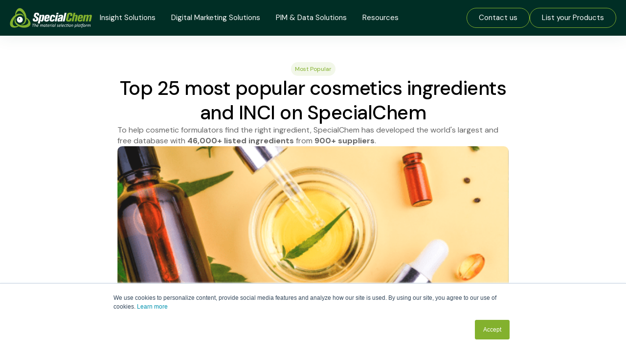

--- FILE ---
content_type: text/html; charset=UTF-8
request_url: https://business.specialchem.com/blog/top-25-most-popular-cosmetics-ingredients-and-inci-on-specialchem
body_size: 10365
content:
<!doctype html><html lang="en"><head>
    <meta charset="utf-8">
    <title>Top 25 most popular cosmetics ingredients and INCI on SpecialChem</title>
    <link rel="shortcut icon" href="https://business.specialchem.com/hubfs/Logo/favicons.png">
    <meta name="description" content="Cosmetic formulators use SpecialChem database to find their next ingredients among 46,000+ listed products. Discover the categories they mostly search for">
    
    
    
    
      
    
  
    
      
    
    
    
    
    

    
<meta name="viewport" content="width=device-width, initial-scale=1">

    <script src="/hs/hsstatic/jquery-libs/static-1.4/jquery/jquery-1.11.2.js"></script>
<script>hsjQuery = window['jQuery'];</script>
    <meta property="og:description" content="Cosmetic formulators use SpecialChem database to find their next ingredients among 46,000+ listed products. Discover the categories they mostly search for">
    <meta property="og:title" content="Top 25 most popular cosmetics ingredients and INCI on SpecialChem">
    <meta name="twitter:description" content="Cosmetic formulators use SpecialChem database to find their next ingredients among 46,000+ listed products. Discover the categories they mostly search for">
    <meta name="twitter:title" content="Top 25 most popular cosmetics ingredients and INCI on SpecialChem">

    

    
    <style>
a.cta_button{-moz-box-sizing:content-box !important;-webkit-box-sizing:content-box !important;box-sizing:content-box !important;vertical-align:middle}.hs-breadcrumb-menu{list-style-type:none;margin:0px 0px 0px 0px;padding:0px 0px 0px 0px}.hs-breadcrumb-menu-item{float:left;padding:10px 0px 10px 10px}.hs-breadcrumb-menu-divider:before{content:'›';padding-left:10px}.hs-featured-image-link{border:0}.hs-featured-image{float:right;margin:0 0 20px 20px;max-width:50%}@media (max-width: 568px){.hs-featured-image{float:none;margin:0;width:100%;max-width:100%}}.hs-screen-reader-text{clip:rect(1px, 1px, 1px, 1px);height:1px;overflow:hidden;position:absolute !important;width:1px}
</style>

<link rel="stylesheet" href="https://business.specialchem.com/hubfs/hub_generated/template_assets/1/187219733626/1762951156243/template_main.min.css">
<link rel="stylesheet" href="https://business.specialchem.com/hubfs/hub_generated/template_assets/1/187218591647/1762951169175/template_blog.min.css">
<link rel="stylesheet" href="https://business.specialchem.com/hubfs/hub_generated/template_assets/1/187219690557/1762951157070/template_theme-overrides.min.css">
<link rel="stylesheet" href="https://business.specialchem.com/hubfs/hub_generated/template_assets/1/187219628209/1762951151959/template_child.min.css">

<style>
  #hs_cos_wrapper_website_header-module-2 .gb-module-button-0 a {
  background-color:rgba(244,103,10,1.0);
  border-width:1px;
  border-color:rgba(244,103,10,1.0);
  color:rgba(255,255,255,1.0);
}

#hs_cos_wrapper_website_header-module-2 .gb-module-button-0 a path { fill:rgba(255,255,255,1.0); }

#hs_cos_wrapper_website_header-module-2 .gb-module-button-0.active a,
#hs_cos_wrapper_website_header-module-2 .gb-module-button-0 a:hover {
  background-color:rgba(0,46,37,1.0);
  border-color:rgba(255,255,255,1.0);
  color:rgba(244,103,10,1.0);
}

#hs_cos_wrapper_website_header-module-2 .gb-module-button-0.active a:hover,
#hs_cos_wrapper_website_header-module-2 .gb-module-button-0 a:hover path { fill:rgba(244,103,10,1.0); }
 
</style>


<style>
  #hs_cos_wrapper_website_header-module-2 .gb-module-button-0 a {
  background-color:rgba(1,118,211,0.0);
  border-width:1px;
  border-color:rgba(131,177,46,1.0);
  color:rgba(255,255,255,1.0);
}

#hs_cos_wrapper_website_header-module-2 .gb-module-button-0 a path { fill:rgba(255,255,255,1.0); }

#hs_cos_wrapper_website_header-module-2 .gb-module-button-0.active a,
#hs_cos_wrapper_website_header-module-2 .gb-module-button-0 a:hover {
  background-color:rgba(131,177,46,0.0);
  border-color:rgba(0,76,63,1.0);
  color:rgba(255,255,255,1.0);
}

#hs_cos_wrapper_website_header-module-2 .gb-module-button-0.active a:hover,
#hs_cos_wrapper_website_header-module-2 .gb-module-button-0 a:hover path { fill:rgba(255,255,255,1.0); }
 
</style>


<style>
  #hs_cos_wrapper_website_header-module-2 .gb-nav-int>li>a {
  font-family:DM Sans;
  font-family:'DM Sans',sans-serif;
  font-style:normal;
  font-weight:normal;
  text-decoration:none;
  font-size:15px;
  line-height:1;
  color:rgba(255,255,255,1.0);
}

#hs_cos_wrapper_website_header-module-2 .gb-nav>ul>li>a {
  padding-left:var(--module-hor-padding-xsmall);
  padding-right:var(--module-hor-padding-xsmall);
  padding-top:5px;
  padding-bottom:5px;
}

#hs_cos_wrapper_website_header-module-2 .gb-nav-int>li>a .gb-icon path { fill:rgba(255,255,255,1.0); }

#hs_cos_wrapper_website_header-module-2 .gb-mobile-nav>ul>.gb-menu-item.is-active>a,
#hs_cos_wrapper_website_header-module-2 .gb-nav-int>li>a:hover { color:rgba(131,177,46,1.0); }

#hs_cos_wrapper_website_header-module-2 .gb-mobile-nav>ul>.gb-menu-item.is-active>a .gb-icon path,
#hs_cos_wrapper_website_header-module-2 .gb-nav-int>li>a:hover .gb-icon path { fill:rgba(131,177,46,1.0); }

#hs_cos_wrapper_website_header-module-2 .gb-nav .gb-nav-dropdown {
  background-color:rgba(0,46,37,1.0);
  border-radius:10px;
  box-shadow:0px 12px 100px 0px rgba(0,76,63,0.06);
  padding-top:var(--module-ver-padding-xxsmall);
  padding-bottom:var(--module-ver-padding-xxsmall);
}

#hs_cos_wrapper_website_header-module-2 .gb-nav .gb-nav-dropdown li {
  padding-left:var(--module-hor-padding-small);
  padding-right:var(--module-hor-padding-small);
}

#hs_cos_wrapper_website_header-module-2 .gb-nav-dropdown li>a {
  font-family:DM Sans;
  font-family:'DM Sans',sans-serif;
  font-style:normal;
  font-weight:normal;
  text-decoration:none;
  font-size:14px;
  line-height:1.1500000000000001;
  color:rgba(255,255,255,1.0);
}

#hs_cos_wrapper_website_header-module-2 .gb-nav .gb-nav-dropdown li>a {
  padding-top:var(--module-ver-padding-xxsmall);
  padding-bottom:var(--module-ver-padding-xxsmall);
}

#hs_cos_wrapper_website_header-module-2 .gb-nav-dropdown li>a .gb-icon path { fill:rgba(255,255,255,1.0); }

#hs_cos_wrapper_website_header-module-2 .gb-nav-dropdown li>a:hover { color:rgba(131,177,46,1.0); }

#hs_cos_wrapper_website_header-module-2 .gb-nav-dropdown li>a:hover .gb-icon path { fill:rgba(131,177,46,1.0); }

#hs_cos_wrapper_website_header-module-2 .gb-nav .gb-multi-col-dropdown {
  background-color:rgba(0,46,37,1.0);
  border-radius:10px;
  padding-left:var(--module-hor-padding-small);
  padding-right:var(--module-hor-padding-small);
  padding-top:var(--module-ver-padding-small);
  padding-bottom:var(--module-ver-padding-small);
  box-shadow:0px 12px 100px 0px rgba(0,76,63,0.06);
}

#hs_cos_wrapper_website_header-module-2 .gb-nav .gb-mega-menu {
  background-color:rgba(255,255,255,1.0);
  padding-top:var(--module-ver-padding-default);
  padding-bottom:var(--module-ver-padding-default);
  box-shadow:0px 12px 100px 0px rgba(0,76,63,0.06);
}

#hs_cos_wrapper_website_header-module-2 .gb-mega-menu__grid {
  row-gap:var(--module-gap-default);
  column-gap:var(--module-gutter-medium);
}

#hs_cos_wrapper_website_header-module-2 .gb-mega-menu-heading {
  font-family:DM Sans;
  font-family:'DM Sans',sans-serif;
  font-style:normal;
  font-weight:normal;
  text-decoration:none;
  font-size:15px;
  line-height:1.5;
  color:rgba(102,102,102,1.0);
}

#hs_cos_wrapper_website_header-module-2 .gb-mega-menu-banner--title,
#hs_cos_wrapper_website_header-module-2 .gb-mega-menu-item__content>div {
  font-family:DM Sans;
  font-family:'DM Sans',sans-serif;
  font-style:normal;
  font-weight:normal;
  text-decoration:none;
  font-size:16px;
  line-height:1.4;
  color:rgba(0,0,0,1.0);
}

#hs_cos_wrapper_website_header-module-2 .gb-mega-menu-banner--button,
#hs_cos_wrapper_website_header-module-2 .gb-mega-menu-banner--label,
#hs_cos_wrapper_website_header-module-2 .gb-mega-menu-item__content>span {
  font-family:DM Sans;
  font-family:'DM Sans',sans-serif;
  font-style:normal;
  font-weight:normal;
  text-decoration:none;
  font-size:15px;
  line-height:1.4;
  color:rgba(102,102,102,1.0);
}

#hs_cos_wrapper_website_header-module-2 .gb-mega-menu-banner--button,
#hs_cos_wrapper_website_header-module-2 .gb-mega-menu-item-link:hover .gb-mega-menu-item__content>div { color:rgba(131,177,46,1.0); }

#hs_cos_wrapper_website_header-module-2 .gb-mega-menu-item-sub-menu a {
  font-family:DM Sans;
  font-family:'DM Sans',sans-serif;
  font-style:normal;
  font-weight:normal;
  text-decoration:none;
  font-size:15px;
  line-height:1.4;
  color:rgba(0,0,0,1.0);
}

#hs_cos_wrapper_website_header-module-2 .gb-mega-menu-item-sub-menu a:hover { color:rgba(131,177,46,1.0); }

#hs_cos_wrapper_website_header-module-2 .gb-mega-menu-item--regular>.gb-mega-menu-item-link:hover { background-color:rgba(131,177,46,0.05); }

#hs_cos_wrapper_website_header-module-2 .gb-mega-menu-banner { border-color:rgba(131,177,46,0.05); }

#hs_cos_wrapper_website_header-module-2 .gb-mega-menu-item__icon {
  border-radius:100px;
  background-color:rgba(131,177,46,0.1);
}

#hs_cos_wrapper_website_header-module-2 .gb-mega-menu-item__icon .gb-icon path { fill:rgba(131,177,46,1.0); }

#hs_cos_wrapper_website_header-module-2 .gb-module-website-header { background-color:rgba(0,46,37,1.0); }

@media (max-width:1023px) {
  #hs_cos_wrapper_website_header-module-2 .gb-mobile-nav,
  #hs_cos_wrapper_website_header-module-2 .gb-mobile-nav-open .gb-module-website-header-module__body,
  #hs_cos_wrapper_website_header-module-2 .gb-mobile-nav-open .gb-module-website-header { background-color:rgba(0,46,37,1.0); }
}

#hs_cos_wrapper_website_header-module-2 .gb-hamburger span,
#hs_cos_wrapper_website_header-module-2 .gb-hamburger span::after,
#hs_cos_wrapper_website_header-module-2 .gb-hamburger span::before { background-color:rgba(255,255,255,1.0); }

@media (max-width:1023px) {
  #hs_cos_wrapper_website_header-module-2 .gb-mobile-nav { background-color:rgba(0,46,37,1.0); }

  #hs_cos_wrapper_website_header-module-2 .gb-mobile-nav-open .gb-module-website-header-module__body,
  #hs_cos_wrapper_website_header-module-2 .gb-mobile-nav-open .gb-module-website-header { background-color:rgba(0,46,37,1.0); }

  #hs_cos_wrapper_website_header-module-2 .gb-hamburger span,
  #hs_cos_wrapper_website_header-module-2 .gb-hamburger span::after,
  #hs_cos_wrapper_website_header-module-2 .gb-hamburger span::before { background-color:rgba(131,177,46,1.0); }
}

@media (max-width:1023px) {
  #hs_cos_wrapper_website_header-module-2 .gb-header-search-box,
  #hs_cos_wrapper_website_header-module-2 .gb-navigation-search { display:none; }
}

#hs_cos_wrapper_website_header-module-2 .gb-mobile-nav .gb-multi-col-dropdown,
#hs_cos_wrapper_website_header-module-2 .gb-mobile-nav .gb-mega-menu,
#hs_cos_wrapper_website_header-module-2 .gb-mobile-nav>ul>li>.gb-nav-dropdown,
#hs_cos_wrapper_website_header-module-2 .gb-mobile-nav>ul {}

#hs_cos_wrapper_website_header-module-2 .gb-mobile-nav>ul>li {}

#hs_cos_wrapper_website_header-module-2 .gb-mobile-nav[data-hyperlink="true"] .gb-submenu-icon,
#hs_cos_wrapper_website_header-module-2 .gb-mobile-nav>ul>.gb-menu-item.is-active>a,
#hs_cos_wrapper_website_header-module-2 .gb-mobile-nav>ul>li>a:hover { background-color:rgba(131,177,46,0.05); }
 
</style>

<link rel="stylesheet" href="https://business.specialchem.com/hubfs/hub_generated/module_assets/1/191459403683/1752224487724/module_blog_post_body.min.css">

<style>
    @media (max-width:1023px) {}

#hs_cos_wrapper_blog_post_body .gb-module-blog-post-body-share-icon-buttons a:hover { background-color:rgba(131,177,46,1.0) !important; }
 
</style>

<link rel="stylesheet" href="https://business.specialchem.com/hubfs/hub_generated/module_assets/1/192627570762/1752481921877/module_related_post.min.css">

<style>
    
    .module_17524789477622 {
        background-color:rgba(248, 247, 243, 1)
    }
    
    
    
    
</style>


<style>
   
</style>


<style>
  #hs_cos_wrapper_website_footer-module-2 footer {
  font-family:DM Sans;
  font-family:'DM Sans',sans-serif;
  font-style:normal;
  font-weight:normal;
  text-decoration:none;
  font-size:15px;
  color:rgba(0,0,0,1.0);
}

#hs_cos_wrapper_website_footer-module-2 footer a { color:rgba(131,177,46,1.0); }

#hs_cos_wrapper_website_footer-module-2 footer a:hover { color:rgba(131,177,46,1.0); }

#hs_cos_wrapper_website_footer-module-2 .gb-module-website-footer { background-color:rgba(248,247,243,1.0); }

#hs_cos_wrapper_website_footer-module-2 .gb-module-website-footer-content--social-media .gb-icon path { fill:rgba(0,0,0,1.0); }

#hs_cos_wrapper_website_footer-module-2 .gb-module-website-footer-content--social-media .gb-icon:hover path { fill:rgba(131,177,46,1.0); }

#hs_cos_wrapper_website_footer-module-2 .gb-module-website-footer-navigation>li>a,
#hs_cos_wrapper_website_footer-module-2 .gb-module-website-footer-navigation-column>div {
  font-family:DM Sans;
  font-family:'DM Sans',sans-serif;
  font-style:normal;
  font-weight:500;
  text-decoration:none;
  font-size:16px;
  line-height:1;
  letter-spacing:1.2px;
  color:rgba(0,0,0,1.0);
}

#hs_cos_wrapper_website_footer-module-2 [class*="gb-module-website-footer-footer-bottom-menu"] a {
  font-family:DM Sans;
  font-family:'DM Sans',sans-serif;
  font-style:normal;
  font-weight:normal;
  text-decoration:none;
  font-size:14px;
  color:rgba(0,0,0,1.0);
}

#hs_cos_wrapper_website_footer-module-2 .gb-module-website-footer-navigation ul>li>a {
  font-family:DM Sans;
  font-family:'DM Sans',sans-serif;
  font-style:normal;
  font-weight:normal;
  text-decoration:none;
  font-size:14px;
  line-height:1.3;
  color:rgba(0,0,0,1.0);
}

#hs_cos_wrapper_website_footer-module-2 .gb-module-website-footer-navigation ul>li>a:hover { color:rgba(131,177,46,1.0); }

@media (max-width:1023px) {}

@media (max-width:1023px) {}
 
</style>

<style>
  @font-face {
    font-family: "DM Sans";
    font-weight: 700;
    font-style: normal;
    font-display: swap;
    src: url("/_hcms/googlefonts/DM_Sans/700.woff2") format("woff2"), url("/_hcms/googlefonts/DM_Sans/700.woff") format("woff");
  }
  @font-face {
    font-family: "DM Sans";
    font-weight: 500;
    font-style: normal;
    font-display: swap;
    src: url("/_hcms/googlefonts/DM_Sans/500.woff2") format("woff2"), url("/_hcms/googlefonts/DM_Sans/500.woff") format("woff");
  }
  @font-face {
    font-family: "DM Sans";
    font-weight: 600;
    font-style: normal;
    font-display: swap;
    src: url("/_hcms/googlefonts/DM_Sans/600.woff2") format("woff2"), url("/_hcms/googlefonts/DM_Sans/600.woff") format("woff");
  }
  @font-face {
    font-family: "DM Sans";
    font-weight: 400;
    font-style: normal;
    font-display: swap;
    src: url("/_hcms/googlefonts/DM_Sans/regular.woff2") format("woff2"), url("/_hcms/googlefonts/DM_Sans/regular.woff") format("woff");
  }
</style>

<!-- Editor Styles -->
<style id="hs_editor_style" type="text/css">
/* HubSpot Styles (default) */
.website_header-row-0-margin {
  margin-bottom: -10px !important;
}
</style>
    

    

<!-- Google Tag Manager -->
<script>(function(w,d,s,l,i){w[l]=w[l]||[];w[l].push({'gtm.start':
new Date().getTime(),event:'gtm.js'});var f=d.getElementsByTagName(s)[0],
j=d.createElement(s),dl=l!='dataLayer'?'&l='+l:'';j.async=true;j.src=
'https://www.googletagmanager.com/gtm.js?id='+i+dl;f.parentNode.insertBefore(j,f);
})(window,document,'script','dataLayer','GTM-MTCWCHZ');</script>
<!-- End Google Tag Manager -->

<meta property="og:image" content="https://business.specialchem.com/hubfs/Blog/Blog%20-%20Listing/cosmetic-ingredient-top.png">
<meta property="og:image:width" content="500">
<meta property="og:image:height" content="300">

<meta name="twitter:image" content="https://business.specialchem.com/hubfs/Blog/Blog%20-%20Listing/cosmetic-ingredient-top.png">


<meta property="og:url" content="https://business.specialchem.com/blog/top-25-most-popular-cosmetics-ingredients-and-inci-on-specialchem">
<meta name="twitter:card" content="summary_large_image">

<link rel="canonical" href="https://business.specialchem.com/blog/top-25-most-popular-cosmetics-ingredients-and-inci-on-specialchem">

<meta property="og:type" content="article">
<link rel="alternate" type="application/rss+xml" href="https://business.specialchem.com/blog/rss.xml">
<meta name="twitter:domain" content="business.specialchem.com">
<script src="//platform.linkedin.com/in.js" type="text/javascript">
    lang: en_US
</script>

<meta http-equiv="content-language" content="en">







    
  <meta name="generator" content="HubSpot"></head>
  <body>
    
    
    
    <div id="body" class="gb-theme body-wrapper   hs-content-id-34944485819 hs-blog-post hs-blog-id-3450173193">
            
      
        <div data-global-resource-path="SpecialChem 2025 Theme_GrowBig child/templates/partials/header.html">
  
  <div class="container-fluid website_header">
<div class="row-fluid-wrapper">
<div class="row-fluid">
<div class="span12 widget-span widget-type-cell " style="" data-widget-type="cell" data-x="0" data-w="12">

<div class="row-fluid-wrapper row-depth-1 row-number-1 dnd-section website_header-row-0-margin">
<div class="row-fluid ">
<div class="span12 widget-span widget-type-cell dnd-column" style="" data-widget-type="cell" data-x="0" data-w="12">

<div class="row-fluid-wrapper row-depth-1 row-number-2 dnd-row">
<div class="row-fluid ">
<div class="span12 widget-span widget-type-custom_widget dnd-module" style="" data-widget-type="custom_widget" data-x="0" data-w="12">
<div id="hs_cos_wrapper_website_header-module-2" class="hs_cos_wrapper hs_cos_wrapper_widget hs_cos_wrapper_type_module" style="" data-hs-cos-general-type="widget" data-hs-cos-type="module">
























































































<header class="gb-header gb-header--default" data-spacing="0" data-sticky="true">
  <div class="gb-module-website-header gb-module 
  gb-module-shadow--secondary 
">
    <div class="gb-inner gb-section-width--col12-">
      <div class="gb-module-website-header-module__body 
  
  gb-module-column-gap--xxsmall 
">
        <div class="gb-logo 
  gb-module-ver-padding--xsmall 
" style="
  
">

          
          
          
            
          
          
          <span id="hs_cos_wrapper_website_header-module-2_" class="hs_cos_wrapper hs_cos_wrapper_widget hs_cos_wrapper_type_logo" style="" data-hs-cos-general-type="widget" data-hs-cos-type="logo"><a href="//www.specialchem.com" id="hs-link-website_header-module-2_" style="border-width:0px;border:0px;"><img src="https://business.specialchem.com/hubfs/SC%20New%20Website%20Assets/Logo_Baseline_White.svg" class="hs-image-widget " height="40" style="height: auto;width:168px;border-width:0px;border:0px;" width="168" alt="Logo_Baseline_White" title="Logo_Baseline_White" loading=""></a></span>
          
        </div>
        
        <div class="gb-menu hide-below-default gb-flex gb-a-reset gb-flex-jc-left">
          <nav class="gb-nav">
            

  
  
  <ul class="gb-ul-reset gb-nav-int ">
  
    

  
  
  <li class="gb-no-submenu gb-menu-item hs-skip-lang-url-rewrite">
  
    <a href="https://business.specialchem.com/insight-solutions" class="gb-menu-link">
    
        Insight Solutions
  
        
    </a>
  
    
  
  </li>
  

  
    

  
  
  <li class="gb-no-submenu gb-menu-item hs-skip-lang-url-rewrite">
  
    <a href="https://business.specialchem.com/digital-marketing-solutions" class="gb-menu-link">
    
        Digital Marketing Solutions
  
        
    </a>
  
    
  
  </li>
  

  
    

  
  
  <li class="gb-no-submenu gb-menu-item hs-skip-lang-url-rewrite">
  
    <a href="https://business.specialchem.com/pim-data-solutions" class="gb-menu-link">
    
        PIM &amp; Data Solutions
  
        
    </a>
  
    
  
  </li>
  

  
    

  
  
  <li class="gb-has-submenu gb-menu-item hs-skip-lang-url-rewrite gb-submenu-type--dropdown">
  
    <a href="https://business.specialchem.com/blog" class="gb-menu-link">
    
        Resources
  
        
        
        <span class="gb-submenu-icon"><span class="gb-icon gb-flex-jc-center"><svg version="1.0" xmlns="http://www.w3.org/2000/svg" viewbox="0 0 448 512" aria-hidden="true"><g id="Angle Down1_layer"><path d="M201.4 342.6c12.5 12.5 32.8 12.5 45.3 0l160-160c12.5-12.5 12.5-32.8 0-45.3s-32.8-12.5-45.3 0L224 274.7 86.6 137.4c-12.5-12.5-32.8-12.5-45.3 0s-12.5 32.8 0 45.3l160 160z" /></g></svg></span></span>
        
  
      
    </a>
  
    
    

  
  
  <ul class="gb-ul-reset gb-nav-int gb-nav-dropdown" style="width: 280px;">
  
    

  
  
  <li class="gb-no-submenu gb-menu-item hs-skip-lang-url-rewrite">
  
    <a href="https://business.specialchem.com/blog" class="gb-menu-link">
    
        Blog
  
        
    </a>
  
    
  
  </li>
  

  
    

  
  
  <li class="gb-no-submenu gb-menu-item hs-skip-lang-url-rewrite">
  
    <a href="https://business.specialchem.com/case-studies" class="gb-menu-link">
    
        Case Studies
  
        
    </a>
  
    
  
  </li>
  

  
    

  
  
  <li class="gb-no-submenu gb-menu-item hs-skip-lang-url-rewrite">
  
    <a href="https://business.specialchem.com/testimonials" class="gb-menu-link">
    
        Testimonials
  
        
    </a>
  
    
  
  </li>
  

  
    

  
  
  <li class="gb-no-submenu gb-menu-item hs-skip-lang-url-rewrite">
  
    <a href="https://business.specialchem.com/solutions-guide" class="gb-menu-link">
    
        Downloads
  
        
    </a>
  
    
  
  </li>
  

  
  </ul>
  

      
  
  </li>
  

  
  </ul>
  

          </nav>
        </div>
        
        
        
        <div class="gb-navigation gb-module-ver-padding--xsmall gb-module-column-gap--small">
          
          
          
          
          
          

          
            <div class="gb-navigation-button hide-below-default gb-flex gb-module-column-gap--xsmall gb-flex-ai-center">
              
              
                








  



<div class="gb-inner-module gb-a-reset gb-module-button gb-module-button-0 gb-module-button--small gb-module-button--custom gb-flex-jc-left gb-module-margin-bottom--none ">
  
    
    
      
      
      <a href="https://business.specialchem.com/contact-us">
    
      <span>
        Contact us
        
      </span>
    </a>
  
    
  
  
</div>










              

              
                








  



<div class="gb-inner-module gb-a-reset gb-module-button gb-module-button-0 gb-module-button--small gb-module-button--custom gb-flex-jc-left gb-module-margin-bottom--none ">
  
    
    
      
      
      <a href="https://business.specialchem.com/digital-marketing-solutions/list-materials">
    
      <span>
        List your Products
        
      </span>
    </a>
  
    
  
  
</div>










             
             
            </div>
          
      
          

<a href="#" class="gb-hamburger hide-above-default">
  <span></span>
</a>


        </div>
      </div>
    </div>
  </div>
</header>
<nav class="gb-mobile-nav hide-above-default gb-a-reset gb-module-row-gap--small" data-hyperlink="false">
  

  
  
  <ul class="gb-ul-reset gb-nav-int ">
  
    

  
  
  <li class="gb-no-submenu gb-menu-item hs-skip-lang-url-rewrite">
  
    <a href="https://business.specialchem.com/insight-solutions" class="gb-menu-link">
    
        Insight Solutions
  
        
    </a>
  
    
  
  </li>
  

  
    

  
  
  <li class="gb-no-submenu gb-menu-item hs-skip-lang-url-rewrite">
  
    <a href="https://business.specialchem.com/digital-marketing-solutions" class="gb-menu-link">
    
        Digital Marketing Solutions
  
        
    </a>
  
    
  
  </li>
  

  
    

  
  
  <li class="gb-no-submenu gb-menu-item hs-skip-lang-url-rewrite">
  
    <a href="https://business.specialchem.com/pim-data-solutions" class="gb-menu-link">
    
        PIM &amp; Data Solutions
  
        
    </a>
  
    
  
  </li>
  

  
    

  
  
  <li class="gb-has-submenu gb-menu-item hs-skip-lang-url-rewrite gb-submenu-type--dropdown">
  
    <a href="https://business.specialchem.com/blog" class="gb-menu-link">
    
        Resources
  
        
        
        <span class="gb-submenu-icon"><span class="gb-icon gb-flex-jc-center"><svg version="1.0" xmlns="http://www.w3.org/2000/svg" viewbox="0 0 448 512" aria-hidden="true"><g id="Angle Down2_layer"><path d="M201.4 342.6c12.5 12.5 32.8 12.5 45.3 0l160-160c12.5-12.5 12.5-32.8 0-45.3s-32.8-12.5-45.3 0L224 274.7 86.6 137.4c-12.5-12.5-32.8-12.5-45.3 0s-12.5 32.8 0 45.3l160 160z" /></g></svg></span></span>
        
  
      
    </a>
  
    
    

  
  
  <ul class="gb-ul-reset gb-nav-int gb-nav-dropdown" style="width: 280px;">
  
    

  
  
  <li class="gb-no-submenu gb-menu-item hs-skip-lang-url-rewrite">
  
    <a href="https://business.specialchem.com/blog" class="gb-menu-link">
    
        Blog
  
        
    </a>
  
    
  
  </li>
  

  
    

  
  
  <li class="gb-no-submenu gb-menu-item hs-skip-lang-url-rewrite">
  
    <a href="https://business.specialchem.com/case-studies" class="gb-menu-link">
    
        Case Studies
  
        
    </a>
  
    
  
  </li>
  

  
    

  
  
  <li class="gb-no-submenu gb-menu-item hs-skip-lang-url-rewrite">
  
    <a href="https://business.specialchem.com/testimonials" class="gb-menu-link">
    
        Testimonials
  
        
    </a>
  
    
  
  </li>
  

  
    

  
  
  <li class="gb-no-submenu gb-menu-item hs-skip-lang-url-rewrite">
  
    <a href="https://business.specialchem.com/solutions-guide" class="gb-menu-link">
    
        Downloads
  
        
    </a>
  
    
  
  </li>
  

  
  </ul>
  

      
  
  </li>
  

  
  </ul>
  

  
  
  <div class="gb-mobile-nav-content gb-mobile-nav--buttons gb-flex-column gb-module-row-gap--xsmall">
    
      
        








  



<div class="gb-inner-module gb-a-reset gb-module-button gb-module-button-0 gb-module-button--small gb-module-button--custom gb-flex-jc-left gb-module-margin-bottom--none ">
  
    
    
      
      
      <a href="https://business.specialchem.com/contact-us">
    
      <span>
        Contact us
        
      </span>
    </a>
  
    
  
  
</div>










      
    
    
      
        








  



<div class="gb-inner-module gb-a-reset gb-module-button gb-module-button-0 gb-module-button--small gb-module-button--custom gb-flex-jc-left gb-module-margin-bottom--none ">
  
    
    
      
      
      <a href="https://business.specialchem.com/digital-marketing-solutions/list-materials">
    
      <span>
        List your Products
        
      </span>
    </a>
  
    
  
  
</div>










      
    
  </div>
  
  
  
</nav>



</div>

</div><!--end widget-span -->
</div><!--end row-->
</div><!--end row-wrapper -->

</div><!--end widget-span -->
</div><!--end row-->
</div><!--end row-wrapper -->

</div><!--end widget-span -->
</div>
</div>
</div></div>
      

      





<main id="gb-template" class="gb-template gb-blog-post-template">

    

    <div id="hs_cos_wrapper_blog_post_body" class="hs_cos_wrapper hs_cos_wrapper_widget hs_cos_wrapper_type_module" style="" data-hs-cos-general-type="widget" data-hs-cos-type="module">















































<section class="gb-module-blog-post-body gb-module-blog-post-body--variant_2 gb-module 

  
  
  
  
  gb-module-heading-r
  
  
  
  


 v2" style="

    
  
  
  

">

    <div class="gb-inner gb-module-blog-post-body-header 

 
gb-module-ver-padding--large 
" style="

max-width: 800px;




border-bottom: 1px solid rgba(131, 177, 46, 1.0);

">

        <div class="gb-content post-body-table">
            <div class="gb-ro gb-module-items gb-grid gb-flex-wrap gb-flex-jc-center gb-flex-ai-center 
gb-module-row-gap--xsmall 
gb-module-column-gap--large 
" style="


">
                <div class="gb-module-item gb-flex-column gb-flex-ai-center gb-module-item-alignment-center gb-module-row-gap--xsmall " style="">
                    
                    
                    <div class="gb-module-blog-post-body-tags gb-flex gb-module-column-gap--xxsmall gb-module-row-gap--xxsmall gb-flex-wrap">
                        
                        <a class="gb-label gb-module-ver-padding--xxsmall gb-module-hor-padding--xxsmall gb-module-blog-post-body-tag-link" href="https://business.specialchem.com/blog/topic/most-popular" rel="Most Popular" style="
color: rgba(131, 177, 46, 1.0);
background-color: rgba(131, 177, 46, 0.1);
">Most Popular</a>
                        
                    </div>
                    
                    
                    <h1 class="gb-module-heading"><span id="hs_cos_wrapper_name" class="hs_cos_wrapper hs_cos_wrapper_meta_field hs_cos_wrapper_type_text" style="" data-hs-cos-general-type="meta_field" data-hs-cos-type="text">Top 25 most popular cosmetics ingredients and INCI on SpecialChem</span></h1>
                    
                    <div class="gb-module-content">
                        <p>To help cosmetic formulators find the right ingredient, SpecialChem has developed the world's largest and free database with <strong>46,000+ listed ingredients</strong> from <strong>900+ suppliers</strong>.</p>
                    </div>
                    
                    
                    <div class="featured_image_bg" style="background-image:url(https://business.specialchem.com/hubfs/Blog/Blog%20-%20Listing/cosmetic-ingredient-top.png)">
                    </div>
                    
                    
                </div>
                
            </div>
        </div>

    </div>

    <div class="gb-inner gb-module-blog-post-body-content 
gb-module-row-gap--xsmall 
gb-module-ver-padding--small 

" style="



max-width: 800px;

">
        <div class="gb-content">
            <span id="hs_cos_wrapper_post_body" class="hs_cos_wrapper hs_cos_wrapper_meta_field hs_cos_wrapper_type_rich_text" style="" data-hs-cos-general-type="meta_field" data-hs-cos-type="rich_text"><a id="menu" data-hs-anchor="true"></a>
<p>More than <strong>1,800,000 visitors</strong> used our database during the first half of 2020.</p>
<p>Just like you, we wanted to know which cosmetic ingredients were the most searched by formulators.</p>
<p><!--more--></p>
<div>
<p>Browse our TOP by:</p>
<ul style="list-style-type: circle;">
<ul style="list-style-type: circle;">
<li><a href="#top-cosmetic-ingredients" rel="noopener">Cosmetics ingredients</a></li>
<li><a href="#top-inci-cosmetics" rel="noopener">INCI names</a></li>
</ul>
</ul>
<br><a id="top-cosmetic-ingredients" data-hs-anchor="true"></a>
<p><img src="https://business.specialchem.com/hs-fs/hubfs/Blog/Blog%20-%20Illustrations%20n%20Photos/green-cosmetic-ingredients.png?width=500&amp;name=green-cosmetic-ingredients.png" alt="green-cosmetic-ingredients" width="500" style="width: 500px; display: block; margin: 20px auto;" srcset="https://business.specialchem.com/hs-fs/hubfs/Blog/Blog%20-%20Illustrations%20n%20Photos/green-cosmetic-ingredients.png?width=250&amp;name=green-cosmetic-ingredients.png 250w, https://business.specialchem.com/hs-fs/hubfs/Blog/Blog%20-%20Illustrations%20n%20Photos/green-cosmetic-ingredients.png?width=500&amp;name=green-cosmetic-ingredients.png 500w, https://business.specialchem.com/hs-fs/hubfs/Blog/Blog%20-%20Illustrations%20n%20Photos/green-cosmetic-ingredients.png?width=750&amp;name=green-cosmetic-ingredients.png 750w, https://business.specialchem.com/hs-fs/hubfs/Blog/Blog%20-%20Illustrations%20n%20Photos/green-cosmetic-ingredients.png?width=1000&amp;name=green-cosmetic-ingredients.png 1000w, https://business.specialchem.com/hs-fs/hubfs/Blog/Blog%20-%20Illustrations%20n%20Photos/green-cosmetic-ingredients.png?width=1250&amp;name=green-cosmetic-ingredients.png 1250w, https://business.specialchem.com/hs-fs/hubfs/Blog/Blog%20-%20Illustrations%20n%20Photos/green-cosmetic-ingredients.png?width=1500&amp;name=green-cosmetic-ingredients.png 1500w" sizes="(max-width: 500px) 100vw, 500px"></p>
<h2>Top 25 cosmetics ingredients</h2>
<p>Our top is based on <strong>1,800,000 visits</strong> during H1 2020 to over <strong>900 suppliers</strong> and <strong>46,000+ products</strong> on <a href="http://cosmetics.specialchem.com/" rel="noopener"><span style="color: #95a8a9;"><span style="text-decoration: underline;"><span style="color: #505e5f;">SpecialChem cosmetics ingredients platform</span></span></span></a>.</p>
<span style="color: #556869;"> </span>
<ol>
<li>Emulsifiers</li>
<li>Thickeners / Stabilizers</li>
<li>Surfactants / Cleansing agents</li>
<li>Moisturizing agents</li>
<li>Pigments</li>
<li>Emollients</li>
<li>Anti-aging agents</li>
<li>Conditioning agents</li>
<li>Protective agents</li>
<li>Preservatives</li>
<li>Sunscreen agents</li>
<li>Antimicrobials</li>
<li>Antioxidants</li>
<li>Solubilizers</li>
<li>Foaming agents</li>
<li>Film formers</li>
<li>Dispersants</li>
<li>Silicones</li>
<li>Anti-inflammatories</li>
<li>Anti-wrinkle agents</li>
<li>Solvents / Carriers</li>
<li>Regenerating / Revitalizing agents</li>
<li>Waxes / Consistency factors</li>
<li>Humectants</li>
<li>Wetting agents</li>
</ol>
<p>Do you want to list your ingredients and attract cosmetic formulators on them? We can even help you to convert them into scored marketing leads. <a href="/digital-marketing-solutions" rel="noopener">Discover our Digital Marketing Solutions</a>.</p>
<span style="text-decoration: underline;"><span style="color: #95a8a9;"><a href="#menu" rel=" noopener" style="color: #95a8a9;">Back to category selection</a></span></span></div>
<div>&nbsp;</div>
<div><a id="top-inci-cosmetics" data-hs-anchor="true"></a>
<p><img src="https://business.specialchem.com/hs-fs/hubfs/Blog/Blog%20-%20Illustrations%20n%20Photos/red-cosmetic-ingredients.png?width=500&amp;name=red-cosmetic-ingredients.png" alt="red-cosmetic-ingredients" width="500" style="width: 500px; display: block; margin: 20px auto;" srcset="https://business.specialchem.com/hs-fs/hubfs/Blog/Blog%20-%20Illustrations%20n%20Photos/red-cosmetic-ingredients.png?width=250&amp;name=red-cosmetic-ingredients.png 250w, https://business.specialchem.com/hs-fs/hubfs/Blog/Blog%20-%20Illustrations%20n%20Photos/red-cosmetic-ingredients.png?width=500&amp;name=red-cosmetic-ingredients.png 500w, https://business.specialchem.com/hs-fs/hubfs/Blog/Blog%20-%20Illustrations%20n%20Photos/red-cosmetic-ingredients.png?width=750&amp;name=red-cosmetic-ingredients.png 750w, https://business.specialchem.com/hs-fs/hubfs/Blog/Blog%20-%20Illustrations%20n%20Photos/red-cosmetic-ingredients.png?width=1000&amp;name=red-cosmetic-ingredients.png 1000w, https://business.specialchem.com/hs-fs/hubfs/Blog/Blog%20-%20Illustrations%20n%20Photos/red-cosmetic-ingredients.png?width=1250&amp;name=red-cosmetic-ingredients.png 1250w, https://business.specialchem.com/hs-fs/hubfs/Blog/Blog%20-%20Illustrations%20n%20Photos/red-cosmetic-ingredients.png?width=1500&amp;name=red-cosmetic-ingredients.png 1500w" sizes="(max-width: 500px) 100vw, 500px"></p>
<h2>Top 25 cosmetic ingredients by INCI names</h2>
<p>Our top is based on <strong>1,800,000 visits</strong> during H1 2020 to over <strong>900 suppliers</strong> and <strong>46,000+ products</strong> on <a href="http://cosmetics.specialchem.com/" rel="noopener"><span style="color: #95a8a9;"><span style="text-decoration: underline;"><span style="color: #505e5f;">SpecialChem cosmetics ingredients platform</span></span></span></a>.</p>
<span style="color: #556869;"> </span>
<ol>
<li>Glycerin</li>
<li>Dimethicone</li>
<li>Carbomer</li>
<li>Alcohol</li>
<li>Hydrogen</li>
<li>Glycol</li>
<li>Butylene glycol</li>
<li>Phenoxy ethanol</li>
<li>Glyceryl stearate</li>
<li>Cyclo penta siloxane</li>
<li>Propylene glycol</li>
<li>Caprylic capric triglyceride</li>
<li>Cetearyl alcohol</li>
<li>Silica</li>
<li>Cocamido propyl betaine</li>
<li>Acrylates copolymer</li>
<li>Sodium laureth sulfate</li>
<li>Lac</li>
<li>Mica</li>
<li>Caprylyl glycol</li>
<li>Lecithin</li>
<li>Betaine</li>
<li>Parfum</li>
<li>Sodium benzoate</li>
<li>Xanthan gum</li>
</ol>
<p>Do you want to list your ingredients and attract cosmetic formulators on them? We can even help you to convert them into scored marketing leads. <a href="/digital-marketing-solutions" rel="noopener">Discover our Digital Marketing Solutions</a>.</p>
<p><span style="text-decoration: underline;"><span style="color: #95a8a9;"><a href="#menu" rel=" noopener" style="color: #95a8a9;">Back to category selection</a></span></span></p>
<span style="text-decoration: underline;"><span style="color: #95a8a9;"><a href="#menu" rel=" noopener" style="color: #95a8a9;"></a></span></span></div></span>
        </div>
    </div>

    <div class="gb-inner gb-module-blog-post-body-border 

" style="

max-width: 800px;

">
        <div class="gb-content">
            <div style="border-bottom: 1px solid rgba(131, 177, 46, 1.0);"></div>
        </div>
    </div>

    <div class="gb-inner gb-flex-column gb-module-blog-post-body-content 
gb-module-row-gap--xsmall 
gb-module-ver-padding--small 

" style="



max-width: 800px;

">

        

        

    </div>

</section>


</div>
    <span id="hs_cos_wrapper_module_17525767244939" class="hs_cos_wrapper hs_cos_wrapper_widget_container hs_cos_wrapper_type_widget_container" style="" data-hs-cos-general-type="widget_container" data-hs-cos-type="widget_container"></span>
  
    
    
    <div id="hs_cos_wrapper_module_17524789477622" class="hs_cos_wrapper hs_cos_wrapper_widget hs_cos_wrapper_type_module" style="" data-hs-cos-general-type="widget" data-hs-cos-type="module"><div class="res_wrapper module_17524789477622">
    
    <div class="gb-module-blog-listing-1 gb-module gb-module-heading-r">
        <div class="gb-inner 

  gb-section-width--col10- 
  gb-section-padding-top--medium 
  gb-section-padding-bottom--medium 
  gb-section-gap--default 

">
            <div class="gb-content">
                <div class="gb-module-blog-listing-1-module__body gb-flex-column gb-module-row-gap--default">
                    
                    <div class="gb-module-blog-listing-1-filter gb-flex-column gb-module-row-gap--xsmall gb-flex-ai-center">
                        
                      
                        <h2>    Related posts </h2>
                   
                        
           
                    </div>
                    
 
           
   
                   
                    <div class="gb-module-blog-listing-1-items gb-module-items gb-flex gb-flex-wrap gb-flex-jc-left gb-flex-ai-none gb-module-row-gap--default gb-module-column-gap--default">
     
  
  
  
  
                        
                        <div data-tags="most_popular chemical_industry " class="gb-module-item gb-flex-column gb-module-image--hover-effect gb-module-border--none gb-module-shadow--primary gb-module-border-radius--default">
                            
                            <div class="gb-flex gb-flex-jc-center gb-module-image gb-module-image--default gb-inner-module">
                                <div class="gb-module-image-ratio gb-module-image-ratio--3_2 gb-module-image--hover-effect">
                                    <span class="blog-image" style="background-image: url(https://business.specialchem.com/hubfs/iStock-1167647074.jpg)"><span></span></span>
                                </div>
                            </div>
                            
                            <div class="gb-module-blog-listing-1-item-inner gb-ro gb-flex-column gb-module-ver-padding--small gb-module-hor-padding--small gb-module-row-gap--xsmall gb-flex-jc-left gb-module-item-alignment-left">
                                <div class="gb-module-blog-listing-1-item-tag-list gb-flex gb-module-column-gap--xxsmall gb-module-row-gap--xxsmall gb-flex-wrap">
                                    
                                    
                                    <a href="https://business.specialchem.com/blog/topic/most-popular" class="gb-label gb-module-ver-padding--xxsmall gb-module-hor-padding--xxsmall">Most Popular</a>
                                    
                                    
                                    
                                    <a href="https://business.specialchem.com/blog/topic/chemical-industry" class="gb-label gb-module-ver-padding--xxsmall gb-module-hor-padding--xxsmall">Chemical Industry</a>
                                    
                                    
                                </div>
                                <h3 class="blog-title">2026 Top 100 Most Popular Adhesive Ingredient Suppliers</h3>
                                <div class="gb-module-blog-listing-1-item-date">
                                    Jan, 2026</div>
                            </div>
                            <a class="gb-module-blog-listing-1-item-link" href="https://business.specialchem.com/blog/2026-top-adhesive-ingredient-suppliers"></a>
                        </div>
                      
                         
  
  
                        
                        <div data-tags="most_popular chemical_industry " class="gb-module-item gb-flex-column gb-module-image--hover-effect gb-module-border--none gb-module-shadow--primary gb-module-border-radius--default">
                            
                            <div class="gb-flex gb-flex-jc-center gb-module-image gb-module-image--default gb-inner-module">
                                <div class="gb-module-image-ratio gb-module-image-ratio--3_2 gb-module-image--hover-effect">
                                    <span class="blog-image" style="background-image: url(https://business.specialchem.com/hubfs/iStock-1470628008.jpg)"><span></span></span>
                                </div>
                            </div>
                            
                            <div class="gb-module-blog-listing-1-item-inner gb-ro gb-flex-column gb-module-ver-padding--small gb-module-hor-padding--small gb-module-row-gap--xsmall gb-flex-jc-left gb-module-item-alignment-left">
                                <div class="gb-module-blog-listing-1-item-tag-list gb-flex gb-module-column-gap--xxsmall gb-module-row-gap--xxsmall gb-flex-wrap">
                                    
                                    
                                    <a href="https://business.specialchem.com/blog/topic/most-popular" class="gb-label gb-module-ver-padding--xxsmall gb-module-hor-padding--xxsmall">Most Popular</a>
                                    
                                    
                                    
                                    <a href="https://business.specialchem.com/blog/topic/chemical-industry" class="gb-label gb-module-ver-padding--xxsmall gb-module-hor-padding--xxsmall">Chemical Industry</a>
                                    
                                    
                                </div>
                                <h3 class="blog-title">The TOP 100 most popular Polymer Additives suppliers on SpecialChem in 2025</h3>
                                <div class="gb-module-blog-listing-1-item-date">
                                    Oct, 2025</div>
                            </div>
                            <a class="gb-module-blog-listing-1-item-link" href="https://business.specialchem.com/blog/the-top-100-most-popular-polymer-additives-suppliers-on-specialchem-in-2025"></a>
                        </div>
                      
                         
  
  
                        
                        <div data-tags="most_popular chemical_industry " class="gb-module-item gb-flex-column gb-module-image--hover-effect gb-module-border--none gb-module-shadow--primary gb-module-border-radius--default">
                            
                            <div class="gb-flex gb-flex-jc-center gb-module-image gb-module-image--default gb-inner-module">
                                <div class="gb-module-image-ratio gb-module-image-ratio--3_2 gb-module-image--hover-effect">
                                    <span class="blog-image" style="background-image: url(https://business.specialchem.com/hubfs/iStock-1159547381.jpg)"><span></span></span>
                                </div>
                            </div>
                            
                            <div class="gb-module-blog-listing-1-item-inner gb-ro gb-flex-column gb-module-ver-padding--small gb-module-hor-padding--small gb-module-row-gap--xsmall gb-flex-jc-left gb-module-item-alignment-left">
                                <div class="gb-module-blog-listing-1-item-tag-list gb-flex gb-module-column-gap--xxsmall gb-module-row-gap--xxsmall gb-flex-wrap">
                                    
                                    
                                    <a href="https://business.specialchem.com/blog/topic/most-popular" class="gb-label gb-module-ver-padding--xxsmall gb-module-hor-padding--xxsmall">Most Popular</a>
                                    
                                    
                                    
                                    <a href="https://business.specialchem.com/blog/topic/chemical-industry" class="gb-label gb-module-ver-padding--xxsmall gb-module-hor-padding--xxsmall">Chemical Industry</a>
                                    
                                    
                                </div>
                                <h3 class="blog-title">The TOP 100 most popular Plastics and Elastomers suppliers on SpecialChem in 2025</h3>
                                <div class="gb-module-blog-listing-1-item-date">
                                    Sep, 2025</div>
                            </div>
                            <a class="gb-module-blog-listing-1-item-link" href="https://business.specialchem.com/blog/the-top-100-most-popular-plastics-and-elastomers-suppliers-on-specialchem-in-2025"></a>
                        </div>
                      
                         
  
  
                        
                        <div data-tags="most_popular chemical_industry " class="gb-module-item gb-flex-column gb-module-image--hover-effect gb-module-border--none gb-module-shadow--primary gb-module-border-radius--default">
                            
                            <div class="gb-flex gb-flex-jc-center gb-module-image gb-module-image--default gb-inner-module">
                                <div class="gb-module-image-ratio gb-module-image-ratio--3_2 gb-module-image--hover-effect">
                                    <span class="blog-image" style="background-image: url(https://business.specialchem.com/hubfs/Blog/Blog%20-%20Listing/2.png)"><span></span></span>
                                </div>
                            </div>
                            
                            <div class="gb-module-blog-listing-1-item-inner gb-ro gb-flex-column gb-module-ver-padding--small gb-module-hor-padding--small gb-module-row-gap--xsmall gb-flex-jc-left gb-module-item-alignment-left">
                                <div class="gb-module-blog-listing-1-item-tag-list gb-flex gb-module-column-gap--xxsmall gb-module-row-gap--xxsmall gb-flex-wrap">
                                    
                                    
                                    <a href="https://business.specialchem.com/blog/topic/most-popular" class="gb-label gb-module-ver-padding--xxsmall gb-module-hor-padding--xxsmall">Most Popular</a>
                                    
                                    
                                    
                                    <a href="https://business.specialchem.com/blog/topic/chemical-industry" class="gb-label gb-module-ver-padding--xxsmall gb-module-hor-padding--xxsmall">Chemical Industry</a>
                                    
                                    
                                </div>
                                <h3 class="blog-title">Most popular Polymer Additives on SpecialChem in 2024</h3>
                                <div class="gb-module-blog-listing-1-item-date">
                                    Aug, 2025</div>
                            </div>
                            <a class="gb-module-blog-listing-1-item-link" href="https://business.specialchem.com/blog/most-popular-polymers-additives-on-specialchem-2024"></a>
                        </div>
                      
                         
  
  
  
                        
                  
                    </div>
                    
                    
     
                </div>
            </div>
        </div>
    </div>
</div>

</div>
    

    
    

    

    

    
    

    
    
    
    

    <div id="hs_cos_wrapper_cta_section" class="hs_cos_wrapper hs_cos_wrapper_widget hs_cos_wrapper_type_module" style="" data-hs-cos-general-type="widget" data-hs-cos-type="module">











































<section class="gb-module-call-to-action-1 gb-module gb-module-center 

  
  
  
  


" style="

    
  
  
  

">
  
  

  
  

  
  



  

  
  


  
  

  
  
  
  
  

  
  


  
  

  
  
  
  

  
  


  
  

  
  
  
  

  
  


  
  

  
  
  
  

  
  


	
  <div class="gb-inner 

  gb-section-width--col10- 
  gb-section-padding-top--medium 
  gb-section-padding-bottom--medium 
  gb-section-gap--default 

" style="

  
  
  

">
	
	<div class="gb-content" style="

  

">
	  
    
  
  
  
  
  
  
  
  
  
  
  
  
  
  
  
  
  
  
  
  
  
  
  
  

  

  

    

<div class="gb-module-call-to-action-1-module__body gb-ro gb-flex gb-flex-jc-center 

  gb-module-shadow--none 
  gb-module-border--none 
  gb-module-border-radius--default 
  gb-module-ver-padding--large 
  gb-module-hor-padding--default 
  
" style="

  
  background-color: rgba(131, 177, 46, 1.0);
  
  
  
  
  
  
  
  
  

">
  
  
  
  <div class="gb-flex-column gb-flex-ai-center 

  gb-module-row-gap--small 
  gb-section-width--col12- 

" style="

  
  

">

    







    




<div class="gb-module-heading-module gb-inner-module gb-a-reset gb-module-  ">
  
  
  
  
  

    <h2 class="gb-module-heading gb-module-margin-bottom--none" style="
  
  font-family: DM Sans;
  font-family: 'DM Sans', sans-serif; font-style: normal; font-weight: 600; text-decoration: none;
  color: #FFFFFF;
  font-size: 32px;
  letter-spacing: -0.5px;
  line-height: 1.25;
  "><span>Do you want to promote your cosmetics ingredients on SpecialChem?</span></h2>
    
  
  
</div>
  











    




<div class="gb-module-heading-module gb-inner-module gb-a-reset gb-module-  ">
  
  
  
  
  

    <div class="gb-module-margin-bottom--xxsmall" style="
  
  font-family: DM Sans;
  font-family: 'DM Sans', sans-serif; font-style: normal; font-weight: normal; text-decoration: none;
  color: #FFFFFF;
  font-size: 16px;
  letter-spacing: 0px;
  line-height: 1.4;
  ">We can help you attract cosmetic formulators searching ingredients like yours and convert them into marketing leads for your business.</div>
    
  
  
</div>
  











    
    <div class="gb-flex gb-flex-wrap gb-module-row-gap--xsmall gb-flex-ai-start gb-flex-jc-center gb-module-column-gap--small  gb-module-margin-bottom--none " style="">
      

      

      








  



<div class="gb-inner-module gb-a-reset gb-module-button gb-module-button-1 gb-module-button--default gb-module-button--secondary gb-flex-jc- gb-module-margin-bottom-- ">
  
    
    
      
      
      <a href="https://business.specialchem.com/digital-marketing-solutions">
    
      <span>
        DISCOVER OUR SOLUTIONS
        
      </span>
    </a>
  
    
  
  
</div>








      
    </div>
    

    

  </div>
</div>



	</div>
  
    
  

  
  </div>
  
</section>


</div>
</main>



      
        <div data-global-resource-path="SpecialChem 2025 Theme_GrowBig child/templates/partials/footer.html"><div class="container-fluid website_footer">
<div class="row-fluid-wrapper">
<div class="row-fluid">
<div class="span12 widget-span widget-type-cell " style="" data-widget-type="cell" data-x="0" data-w="12">

<div class="row-fluid-wrapper row-depth-1 row-number-1 dnd-section">
<div class="row-fluid ">
<div class="span12 widget-span widget-type-cell dnd-column" style="" data-widget-type="cell" data-x="0" data-w="12">

<div class="row-fluid-wrapper row-depth-1 row-number-2 dnd-row">
<div class="row-fluid ">
<div class="span12 widget-span widget-type-custom_widget dnd-module" style="" data-widget-type="custom_widget" data-x="0" data-w="12">
<div id="hs_cos_wrapper_website_footer-module-2" class="hs_cos_wrapper hs_cos_wrapper_widget hs_cos_wrapper_type_module" style="" data-hs-cos-general-type="widget" data-hs-cos-type="module">





















































<footer class="gb-footer">
  
  <div class="gb-module gb-module-website-footer 

  
  gb-module-section-r
  gb-module-header-r
  gb-module-r
  gb-module-heading-r
  
  
  
  


">
    
    

  
  

  
  



    

  
  



    

  
  
  
  
  

  
  



    

  
  
  
  

  
  



    

  
  
  
  

  
  



    

  
  
  
  

  
  


    
    <div class="gb-inner gb-section-width--col12-">
      
      <div class="gb-module-website-footer-module__body">
        <div class="gb-flex-column gb-ro 
  
  
    gb-module-padding-top--medium 
  
  
    gb-module-padding-bottom--medium 
  
  
    gb-module-row-gap--small 
  
  

" style="
  
  
  
  

">
          <div class="gb-module-website-footer-primary-row gb-module-row-gap--default gb-flex gb-module-column-gap--large">
            
              <div class="gb-module-website-footer-content gb-flex-column gb-module-row-gap--small" style="

  
  width: 500px;

">
                
                
                
                
                
                
                
                <img src="https://business.specialchem.com/hubfs/SC%20New%20Website%20Assets/Logo_Baseline_Black.svg" alt="SpecialChem" loading="lazy" width="222" height="53" style="max-width: 100%; height: auto;">
                

                <p>SpecialChem has over 25 years of experience in managing chemical product data with the world’s largest database of commercially available specialty chemicals.</p>

                
                  <ul class="gb-module-website-footer-content--social-media gb-ul-reset gb-flex gb-module-column-gap--small">
                    
                    <li>

                      
                      
                      <a class="gb-icon" href="https://www.linkedin.com/company/specialchem/" title="LinkedIn">
                        <svg version="1.0" xmlns="http://www.w3.org/2000/svg" viewbox="0 0 448 512" aria-hidden="true"><g id="LinkedIn In3_layer"><path d="M100.28 448H7.4V148.9h92.88zM53.79 108.1C24.09 108.1 0 83.5 0 53.8a53.79 53.79 0 0 1 107.58 0c0 29.7-24.1 54.3-53.79 54.3zM447.9 448h-92.68V302.4c0-34.7-.7-79.2-48.29-79.2-48.29 0-55.69 37.7-55.69 76.7V448h-92.78V148.9h89.08v40.8h1.3c12.4-23.5 42.69-48.3 87.88-48.3 94 0 111.28 61.9 111.28 142.3V448z" /></g></svg>
                      </a>

                    </li>
                    
                  </ul>
                
                
              </div>
            

            
              

<div class="gb-module-website-footer-navigation gb-a-reset gb-grid gb-module-column-gap--default gb-flex-grow-1 

  
    gb-module-row-gap--medium 
  
  
    gb-module-column-gap--small 
  

" style="

  
  
  grid-template-columns:repeat(3, 1fr);

">


  
  <div class="gb-module-website-footer-navigation-column">
    
    <div class="gb-module-margin-bottom--default">About </div>
    
    <ul class="gb-ul-reset">
      
      
      <li>
        
        
        <a href="https://www.specialchem.com/corporate/about-us">
          About us
        </a>
      </li>

      
      
      <li>
        
        
        <a href="https://www.specialchem.com/">
          Our Platforms
        </a>
      </li>

      
      
      <li>
        
        
        <a href="https://business.specialchem.com/contact-us">
          Contact us
        </a>
      </li>

      
    </ul>

  </div>
  

  
  <div class="gb-module-website-footer-navigation-column">
    
    <div class="gb-module-margin-bottom--default">Quick Links </div>
    
    <ul class="gb-ul-reset">
      
      
      <li>
        
        
        <a href="https://business.specialchem.com/digital-marketing-solutions/list-materials">
          List your Products
        </a>
      </li>

      
      
      <li>
        
        
        <a href="https://business.specialchem.com/blog">
          Blog
        </a>
      </li>

      
      
      <li>
        
        
        <a href="https://business.specialchem.com/case-studies">
          Case Studies
        </a>
      </li>

      
    </ul>

  </div>
  

  
  <div class="gb-module-website-footer-navigation-column">
    
    <div class="gb-module-margin-bottom--default">Solutions </div>
    
    <ul class="gb-ul-reset">
      
      
      <li>
        
        
        <a href="https://business.specialchem.com/insight-solutions">
          Insight Solutions
        </a>
      </li>

      
      
      <li>
        
        
        <a href="https://business.specialchem.com/digital-marketing-solutions">
          Digital Marketing Solution
        </a>
      </li>

      
      
      <li>
        
        
        <a href="https://business.specialchem.com/pim-data-solutions">
          PIM &amp; Data Solutions
        </a>
      </li>

      
    </ul>

  </div>
  
 
  
</div>


            

            
            
          </div>
          
        </div>
        
        <div class="gb-flex-ai-center gb-module-website-footer-footer-bottom--default gb-module-column-gap--small 

  
    gb-module-ver-padding--xsmall
  
  
    gb-module-border--none
  
  
    gb-flex 
  

" style="

  
  

">
          <div>
            <span>Copyright © 2025&nbsp;SpecialChem</span>
          </div>
          
          <div class="gb-a-reset gb-module-website-footer-footer-bottom-menu--right gb-flex gb-module-column-gap--small gb-flex-grow-1">
            
<ul class="gb-ul-reset gb-flex gb-module-column-gap--xsmall">
	
	<li>
		
			<a href="https://business.specialchem.com/legal/terms-and-conditions">Terms &amp; Condition</a>
		
		
	</li>
	
	<li>
		
			<a href="https://business.specialchem.com/legal/privacy-policy">Privacy Policy</a>
		
		
	</li>
	
	<li>
		
			<a href="https://business.specialchem.com/legal/cookie-policy">Cookie Policy</a>
		
		
	</li>
	
</ul>

          </div>
          
        </div>
        
        
      </div>

    </div>
    
  </div>
  
</footer>


</div>

</div><!--end widget-span -->
</div><!--end row-->
</div><!--end row-wrapper -->

</div><!--end widget-span -->
</div><!--end row-->
</div><!--end row-wrapper -->

</div><!--end widget-span -->
</div>
</div>
</div></div>
      
    
    </div>
    
    
    
    
    
    
    
    
  

    
    
    
    
<!-- HubSpot performance collection script -->
<script defer src="/hs/hsstatic/content-cwv-embed/static-1.1293/embed.js"></script>
<script src="https://business.specialchem.com/hubfs/hub_generated/template_assets/1/187219085116/1762951155911/template_child.min.js"></script>

    <script>
        function i46(encodedStr) { return JSON.parse(atob(encodedStr)); }
        
  var WyJocy1zaXRlcy = 
  
  i46('[base64]')
;
  var MTQ5Mjg = 
  
  i46('MTQ5Mjg=')
;
  var VGhlIHRyaWFsIH = 
  
  i46('IkJ1aWxkIHdpdGggR3Jvd0JpZyBGcmVlIg==')
;

        
  
  var QXdhaXRJbnNwaXI = '14928'; var RXhwbG9yZUNvbW = atob('LmdiLWlubmVy');
  
  function jsCheck() { var AiaHVic3BvdHV = true; return AiaHVic3BvdHV; }

    </script>
    
<script src="https://business.specialchem.com/hubfs/hub_generated/template_assets/1/187219690328/1762951153604/template_main.min.js"></script>
<script>
var hsVars = hsVars || {}; hsVars['language'] = 'en';
</script>

<script src="/hs/hsstatic/cos-i18n/static-1.53/bundles/project.js"></script>
<script src="https://business.specialchem.com/hubfs/hub_generated/module_assets/1/187218591788/1749019818607/module_website_header.min.js"></script>

<!-- Start of HubSpot Analytics Code -->
<script type="text/javascript">
var _hsq = _hsq || [];
_hsq.push(["setContentType", "blog-post"]);
_hsq.push(["setCanonicalUrl", "https:\/\/business.specialchem.com\/blog\/top-25-most-popular-cosmetics-ingredients-and-inci-on-specialchem"]);
_hsq.push(["setPageId", "34944485819"]);
_hsq.push(["setContentMetadata", {
    "contentPageId": 34944485819,
    "legacyPageId": "34944485819",
    "contentFolderId": null,
    "contentGroupId": 3450173193,
    "abTestId": null,
    "languageVariantId": 34944485819,
    "languageCode": "en",
    
    
}]);
</script>

<script type="text/javascript" id="hs-script-loader" async defer src="/hs/scriptloader/1692203.js"></script>
<!-- End of HubSpot Analytics Code -->


<script type="text/javascript">
var hsVars = {
    render_id: "1ebd8fd7-c2c4-4f08-81d2-d9039d412f94",
    ticks: 1769011998066,
    page_id: 34944485819,
    
    content_group_id: 3450173193,
    portal_id: 1692203,
    app_hs_base_url: "https://app.hubspot.com",
    cp_hs_base_url: "https://cp.hubspot.com",
    language: "en",
    analytics_page_type: "blog-post",
    scp_content_type: "",
    
    analytics_page_id: "34944485819",
    category_id: 3,
    folder_id: 0,
    is_hubspot_user: false
}
</script>


<script defer src="/hs/hsstatic/HubspotToolsMenu/static-1.432/js/index.js"></script>

<!-- Google Tag Manager (noscript) -->
<noscript><iframe src="https://www.googletagmanager.com/ns.html?id=GTM-MTCWCHZ" height="0" width="0" style="display:none;visibility:hidden"></iframe></noscript>
<!-- End Google Tag Manager (noscript) -->
<!-- linkedin insight tag -->
<script type="text/javascript">
_linkedin_partner_id = "2471778";
window._linkedin_data_partner_ids = window._linkedin_data_partner_ids || [];
window._linkedin_data_partner_ids.push(_linkedin_partner_id);</script><script type="text/javascript">
(function(l) {
if (!l){window.lintrk = function(a,b){window.lintrk.q.push([a,b])};
window.lintrk.q=[]}
var s = document.getElementsByTagName("script")[0];
var b = document.createElement("script");
b.type = "text/javascript";b.async = true;
b.src = "https://snap.licdn.com/li.lms-analytics/insight.min.js";
s.parentNode.insertBefore(b, s);})(window.lintrk);</script><noscript><img height="1" width="1" style="display:none;" alt="" src="https://px.ads.linkedin.com/collect/?pid=2471778&amp;fmt=gif"></noscript>
<!-- end linkedin insight tag -->

<div id="fb-root"></div>
  <script>(function(d, s, id) {
  var js, fjs = d.getElementsByTagName(s)[0];
  if (d.getElementById(id)) return;
  js = d.createElement(s); js.id = id;
  js.src = "//connect.facebook.net/en_GB/sdk.js#xfbml=1&version=v3.0";
  fjs.parentNode.insertBefore(js, fjs);
 }(document, 'script', 'facebook-jssdk'));</script> <script>!function(d,s,id){var js,fjs=d.getElementsByTagName(s)[0];if(!d.getElementById(id)){js=d.createElement(s);js.id=id;js.src="https://platform.twitter.com/widgets.js";fjs.parentNode.insertBefore(js,fjs);}}(document,"script","twitter-wjs");</script>
 


  
  
</body></html>

--- FILE ---
content_type: text/css
request_url: https://business.specialchem.com/hubfs/hub_generated/template_assets/1/187219733626/1762951156243/template_main.min.css
body_size: 11483
content:
html{line-height:1;-webkit-text-size-adjust:100%}body{margin:0}main{display:block}hr{box-sizing:content-box;height:0;overflow:visible}pre{font-family:monospace,monospace;font-size:1em}a{background-color:transparent}abbr[title]{border-bottom:none;text-decoration:underline;text-decoration:underline dotted}code,kbd,samp{font-family:monospace,monospace;font-size:1em}small{font-size:80%}sub,sup{font-size:75%;line-height:0;position:relative;vertical-align:baseline}sub{bottom:-.25em}sup{top:-.5em}img{border-style:none}button,input,optgroup,select,textarea{font-family:inherit;font-size:100%;font-weight:inherit;line-height:1;margin:0}button,input{overflow:visible}button,select{text-transform:none}[type=button],[type=reset],[type=submit],button{-webkit-appearance:button}[type=button]::-moz-focus-inner,[type=reset]::-moz-focus-inner,[type=submit]::-moz-focus-inner,button::-moz-focus-inner{border-style:none;padding:0}[type=button]:-moz-focusring,[type=reset]:-moz-focusring,[type=submit]:-moz-focusring,button:-moz-focusring{outline:1px dotted ButtonText}fieldset{padding:.35em .75em .625em}legend{box-sizing:border-box;color:inherit;display:table;max-width:100%;padding:0;white-space:normal}progress{vertical-align:baseline}textarea{overflow:auto}[type=checkbox],[type=radio]{box-sizing:border-box;padding:0}[type=number]::-webkit-inner-spin-button,[type=number]::-webkit-outer-spin-button{height:auto}[type=search]{-webkit-appearance:textfield;outline-offset:-2px}[type=search]::-webkit-search-decoration{-webkit-appearance:none}::-webkit-file-upload-button{-webkit-appearance:button;font:inherit}details{display:block}summary{display:list-item}[hidden],template{display:none}*,:after,:before{box-sizing:border-box}h1,h2,h3,h4,h5,h6{clear:both;margin:0}body{-moz-osx-font-smoothing:grayscale;-webkit-font-smoothing:antialiased;font-smoothing:antialiased}#body,main{position:relative}main{z-index:0}.gb-ul-reset,.gb-ul-ul-reset ul{list-style:none;margin:0;padding:0}.gb-ul-style-reset{list-style:none}.gb-flex{display:flex}.gb-flex-column{display:flex;flex-direction:column}.gb-flex-grow-0{flex-grow:0}.gb-flex-grow-1{flex-grow:1}.gb-flex-grow-2{flex-grow:2}.gb-flex-grow-3{flex-grow:3}.gb-flex-grow-4{flex-grow:4}.gb-flex-child-grow-1>*{flex-grow:1}.gb-flex-wrap{flex-wrap:wrap}.gb-flex-nowrap{flex-wrap:nowrap}.gb-flex-jc-center{justify-content:center}.gb-flex-jc-left,.gb-flex-jc-start,.gb-flex-jc-top{justify-content:flex-start}.gb-flex-jc-bottom,.gb-flex-jc-end,.gb-flex-jc-right{justify-content:flex-end}.gb-flex-as-center{align-self:center}.gb-flex-as-left,.gb-flex-as-start{align-self:flex-start}.gb-flex-as-end,.gb-flex-as-right{align-self:flex-end}.gb-flex-ai-center{align-items:center}.gb-flex-ai-left,.gb-flex-ai-start,.gb-flex-ai-top{align-items:start}.gb-flex-ai-bottom,.gb-flex-ai-end,.gb-flex-ai-right{align-items:end}.gb-flex-shrink-0{flex-shrink:0}.gb-flex-shrink-1{flex-shrink:1}.gb-flex-shrink-2{flex-shrink:2}.gb-flex-shrink-3{flex-shrink:3}.gb-flex-shrink-4{flex-shrink:4}.gb-grid{display:grid}.gb-grid-columns-1{grid-template-columns:repeat(1,1fr)}.gb-grid-columns-2{grid-template-columns:repeat(2,1fr)}.gb-grid-columns-3{grid-template-columns:repeat(3,1fr)}.gb-grid-columns-4{grid-template-columns:repeat(4,1fr)}.gb-grid-columns-5{grid-template-columns:repeat(5,1fr)}.gb-grid-columns-6{grid-template-columns:repeat(6,1fr)}.gb-grid-columns-7{grid-template-columns:repeat(7,1fr)}@media (max-width:1023px){.gb-flex-lc-first>:last-child{order:-1}}[class*=max-width-section-centering]>.row-fluid{padding:0 var(--container-margin)}.row-fluid{column-gap:calc(var(--gutter)*1px);display:flex;width:100%}.row-fluid [class*=span]{min-height:1px;width:100%}.row-fluid .span12{width:100%}.row-fluid .span11{width:91.66667%}.row-fluid .span10{width:83.33333%}.row-fluid .span9{width:75%}.row-fluid .span8{width:66.66667%}.row-fluid .span7{width:58.33333%}.row-fluid .span6{width:50%}.row-fluid .span5{width:41.66667%}.row-fluid .span4{width:33.33333%}.row-fluid .span3{width:25%}.row-fluid .span2{width:16.66667%}.row-fluid .span1{width:8.33333%}@media (max-width:1023px){.row-fluid{flex-direction:column!important}.row-fluid [class*=span]{padding-left:0!important;padding-right:0!important;width:100%!important}}[class*=width--col12-]{max-width:calc(var(--col12)*1px)}[class*=width--col11-]{max-width:calc(var(--col11)*1px)}[class*=width--col10-]{max-width:calc(var(--col10)*1px)}[class*=width--col9-]{max-width:calc(var(--col9)*1px)}[class*=width--col8-]{max-width:calc(var(--col8)*1px)}[class*=width--col7-]{max-width:calc(var(--col7)*1px)}[class*=width--col6-]{max-width:calc(var(--col6)*1px)}[class*=width--col5-]{max-width:calc(var(--col5)*1px)}[class*=width--col4-]{max-width:calc(var(--col4)*1px)}[class*=width--col3-]{max-width:calc(var(--col3)*1px)}[class*=width--col2-]{max-width:calc(var(--col2)*1px)}[class*=width--col1-]{max-width:calc(var(--col1)*1px)}[class*=width--full_width-]{max-width:9999px}@media (max-width:767px){.hide-below-mobile{display:none!important}}@media (min-width:768px){.hide-above-mobile{display:none!important}}@media (max-width:1023px){.hide-below-default{display:none!important}}@media (min-width:1024px){.hide-above-default{display:none!important}}[class*=gb-message]{border-style:solid;border-width:1px;color:#33475b;padding:8px 20px;text-align:left}[class*=gb-message]>*{color:#33475b}.gb-message--warning{background-color:#fef8f0;border-color:#fae0b5}.gb-message--success{background-color:#e5f8f6;border-color:#7fded2}.gb-message--info{background-color:#e5f5f8;border-color:#7fd1de}.gb-message--danger{background-color:#fdedee;border-color:#f8a9ad}.gb-module,.gb-wrap{margin:0 auto;overflow:hidden;padding-left:var(--container-margin);padding-right:var(--container-margin);position:relative}@media (max-width:1023px){.gb-module,.gb-wrap{padding-left:var(--container-margin)!important;padding-right:var(--container-margin)!important}}.gb-inner{margin:0 auto;position:relative;z-index:99}.gb-content{display:flex;flex-direction:column}.gb-module-item{position:relative;width:100%}.gb-module-item-alignment-left,.gb-module-left{text-align:left}.gb-module-item-alignment-right,.gb-module-right{text-align:right}.gb-module-center,.gb-module-item-alignment-center{text-align:center}[class*=gb-module-content-]{width:50%}@media (max-width:1023px){.gb-module-content{flex-wrap:wrap}[class*=gb-module-content-]{width:100%!important}.gb-module-r-alignment-left{justify-content:flex-start}.gb-module-r-alignment-center{justify-content:center}.gb-module-r-alignment-rigth{justify-content:flex-end}}.gb-module-full-width{width:100%}.gb-section-padding-top--xxlarge{padding-top:var(--section-ver-padding-xxlarge)}.gb-section-padding-top--xlarge{padding-top:var(--section-ver-padding-xlarge)}.gb-section-padding-top--large{padding-top:var(--section-ver-padding-large)}.gb-section-padding-top--medium{padding-top:var(--section-ver-padding-medium)}.gb-section-padding-top--default{padding-top:var(--section-ver-padding-default)}.gb-section-padding-top--small{padding-top:var(--section-ver-padding-small)}.gb-section-padding-top--xsmall{padding-top:var(--section-ver-padding-xsmall)}.gb-section-padding-top--none{padding-top:var(--section-ver-padding-none)}.gb-section-padding-bottom--xxlarge{padding-bottom:var(--section-ver-padding-xxlarge)}.gb-section-padding-bottom--xlarge{padding-bottom:var(--section-ver-padding-xlarge)}.gb-section-padding-bottom--large{padding-bottom:var(--section-ver-padding-large)}.gb-section-padding-bottom--medium{padding-bottom:var(--section-ver-padding-medium)}.gb-section-padding-bottom--default{padding-bottom:var(--section-ver-padding-default)}.gb-section-padding-bottom--small{padding-bottom:var(--section-ver-padding-small)}.gb-section-padding-bottom--xsmall{padding-bottom:var(--section-ver-padding-xsmall)}.gb-section-padding-bottom--none{padding-bottom:var(--section-ver-padding-none)}.gb-section-gap--xxlarge .gb-content{row-gap:var(--section-gap-xxlarge)}.gb-section-gap--xlarge .gb-content{row-gap:var(--section-gap-xlarge)}.gb-section-gap--large .gb-content{row-gap:var(--section-gap-large)}.gb-section-gap--medium .gb-content{row-gap:var(--section-gap-medium)}.gb-section-gap--default .gb-content{row-gap:var(--section-gap-default)}.gb-section-gap--small .gb-content{row-gap:var(--section-gap-small)}.gb-section-gap--xsmall .gb-content{row-gap:var(--section-gap-xsmall)}.gb-section-gap--none .gb-content{row-gap:var(--section-gap-none)}@media (max-width:1023px){.gb-module-section-r .gb-section-padding-top--xsmall{padding-top:calc(var(--section-ver-padding-xsmall)/var(--section-r-index))}.gb-module-section-r .gb-section-padding-bottom--xsmall{padding-bottom:calc(var(--section-ver-padding-xsmall)/var(--section-r-index))}.gb-module-section-r .gb-section-padding-top--small{padding-top:calc(var(--section-ver-padding-small)/var(--section-r-index))}.gb-module-section-r .gb-section-padding-bottom--small{padding-bottom:calc(var(--section-ver-padding-small)/var(--section-r-index))}.gb-module-section-r .gb-section-padding-top--default{padding-top:calc(var(--section-ver-padding-default)/var(--section-r-index))}.gb-module-section-r .gb-section-padding-bottom--default{padding-bottom:calc(var(--section-ver-padding-default)/var(--section-r-index))}.gb-module-section-r .gb-section-padding-top--medium{padding-top:calc(var(--section-ver-padding-medium)/var(--section-r-index))}.gb-module-section-r .gb-section-padding-bottom--medium{padding-bottom:calc(var(--section-ver-padding-medium)/var(--section-r-index))}.gb-module-section-r .gb-section-padding-top--large{padding-top:calc(var(--section-ver-padding-large)/var(--section-r-index))}.gb-module-section-r .gb-section-padding-bottom--large{padding-bottom:calc(var(--section-ver-padding-large)/var(--section-r-index))}.gb-module-section-r .gb-section-padding-top--xlarge{padding-top:calc(var(--section-ver-padding-xlarge)/var(--section-r-index))}.gb-module-section-r .gb-section-padding-bottom--xlarge{padding-bottom:calc(var(--section-ver-padding-xlarge)/var(--section-r-index))}.gb-module-section-r .gb-section-padding-top--xxlarge{padding-top:calc(var(--section-ver-padding-xxlarge)/var(--section-r-index))}.gb-module-section-r .gb-section-padding-bottom--xxlarge{padding-bottom:calc(var(--section-ver-padding-xxlarge)/var(--section-r-index))}.gb-module-section-r .gb-section-gap--xxlarge .gb-content{row-gap:calc(var(--section-gap-xxlarge)/var(--section-r-index))}.gb-module-section-r .gb-section-gap--xlarge .gb-content{row-gap:calc(var(--section-gap-xlarge)/var(--section-r-index))}.gb-module-section-r .gb-section-gap--large .gb-content{row-gap:calc(var(--section-gap-large)/var(--section-r-index))}.gb-module-section-r .gb-section-gap--medium .gb-content{row-gap:calc(var(--section-gap-medium)/var(--section-r-index))}.gb-module-section-r .gb-section-gap--default .gb-content{row-gap:calc(var(--section-gap-default)/var(--section-r-index))}.gb-module-section-r .gb-section-gap--small .gb-content{row-gap:calc(var(--section-gap-small)/var(--section-r-index))}.gb-module-section-r .gb-section-gap--xsmall .gb-content{row-gap:calc(var(--section-gap-xsmall)/var(--section-r-index))}.gb-module-section-r .gb-section-gap--none .gb-content{row-gap:calc(var(--section-gap-none)/var(--section-r-index))}}.gb-module-hor-padding--xlarge{padding-left:var(--module-hor-padding-xlarge);padding-right:var(--module-hor-padding-xlarge)}.gb-module-hor-padding--large{padding-left:var(--module-hor-padding-large);padding-right:var(--module-hor-padding-large)}.gb-module-hor-padding--medium{padding-left:var(--module-hor-padding-medium);padding-right:var(--module-hor-padding-medium)}.gb-module-hor-padding--default{padding-left:var(--module-hor-padding-default);padding-right:var(--module-hor-padding-default)}.gb-module-hor-padding--small{padding-left:var(--module-hor-padding-small);padding-right:var(--module-hor-padding-small)}.gb-module-hor-padding--xsmall{padding-left:var(--module-hor-padding-xsmall);padding-right:var(--module-hor-padding-xsmall)}.gb-module-hor-padding--xxsmall{padding-left:var(--module-hor-padding-xxsmall);padding-right:var(--module-hor-padding-xxsmall)}.gb-module-hor-padding--xxxsmall{padding-left:var(--module-hor-padding-xxxsmall);padding-right:var(--module-hor-padding-xxxsmall)}.gb-module-hor-padding--none{padding-left:var(--module-hor-padding-none);padding-right:var(--module-hor-padding-none)}.gb-module-ver-padding--xlarge{padding-bottom:var(--module-ver-padding-xlarge);padding-top:var(--module-ver-padding-xlarge)}.gb-module-ver-padding--large{padding-bottom:var(--module-ver-padding-large);padding-top:var(--module-ver-padding-large)}.gb-module-ver-padding--medium{padding-bottom:var(--module-ver-padding-medium);padding-top:var(--module-ver-padding-medium)}.gb-module-ver-padding--default{padding-bottom:var(--module-ver-padding-default);padding-top:var(--module-ver-padding-default)}.gb-module-ver-padding--small{padding-bottom:var(--module-ver-padding-small);padding-top:var(--module-ver-padding-small)}.gb-module-ver-padding--xsmall{padding-bottom:var(--module-ver-padding-xsmall);padding-top:var(--module-ver-padding-xsmall)}.gb-module-ver-padding--xxsmall{padding-bottom:var(--module-ver-padding-xxsmall);padding-top:var(--module-ver-padding-xxsmall)}.gb-module-ver-padding--xxxsmall{padding-bottom:var(--module-ver-padding-xxxsmall);padding-top:var(--module-ver-padding-xxxsmall)}.gb-module-ver-padding--none{padding-bottom:var(--module-ver-padding-none);padding-top:var(--module-ver-padding-none)}.gb-module-row-gap--xlarge{row-gap:var(--module-gap-xlarge)}.gb-module-row-gap--large{row-gap:var(--module-gap-large)}.gb-module-row-gap--medium{row-gap:var(--module-gap-medium)}.gb-module-row-gap--default{row-gap:var(--module-gap-default)}.gb-module-row-gap--small{row-gap:var(--module-gap-small)}.gb-module-row-gap--xsmall{row-gap:var(--module-gap-xsmall)}.gb-module-row-gap--xxsmall{row-gap:var(--module-gap-xxsmall)}.gb-module-row-gap--xxxsmall{row-gap:var(--module-gap-xxxsmall)}.gb-module-row-gap--none{row-gap:var(--module-gap-none)}.gb-module-column-gap--xlarge{column-gap:var(--module-gutter-xlarge)}.gb-module-column-gap--large{column-gap:var(--module-gutter-large)}.gb-module-column-gap--medium{column-gap:var(--module-gutter-medium)}.gb-module-column-gap--default{column-gap:var(--module-gutter-default)}.gb-module-column-gap--small{column-gap:var(--module-gutter-small)}.gb-module-column-gap--xsmall{column-gap:var(--module-gutter-xsmall)}.gb-module-column-gap--xxsmall{column-gap:var(--module-gutter-xxsmall)}.gb-module-column-gap--xxxsmall{column-gap:var(--module-gutter-xxxsmall)}.gb-module-column-gap--none{column-gap:var(--module-gutter-none)}.gb-module-padding-right--xlarge{padding-right:var(--module-hor-padding-xlarge)}.gb-module-padding-right--large{padding-right:var(--module-hor-padding-large)}.gb-module-padding-right--medium{padding-right:var(--module-hor-padding-medium)}.gb-module-padding-right--default{padding-right:var(--module-hor-padding-default)}.gb-module-padding-right--small{padding-right:var(--module-hor-padding-small)}.gb-module-padding-right--xsmall{padding-right:var(--module-hor-padding-xsmall)}.gb-module-padding-right--xxsmall{padding-right:var(--module-hor-padding-xxsmall)}.gb-module-padding-right--xxxsmall{padding-right:var(--module-hor-padding-xxxsmall)}.gb-module-padding-right--none{padding-right:var(--module-hor-padding-none)}.gb-module-padding-left--xlarge{padding-left:var(--module-hor-padding-xlarge)}.gb-module-padding-left--large{padding-left:var(--module-hor-padding-large)}.gb-module-padding-left--medium{padding-left:var(--module-hor-padding-medium)}.gb-module-padding-left--default{padding-left:var(--module-hor-padding-default)}.gb-module-padding-left--small{padding-left:var(--module-hor-padding-small)}.gb-module-padding-left--xsmall{padding-left:var(--module-hor-padding-xsmall)}.gb-module-padding-left--xxsmall{padding-left:var(--module-hor-padding-xxsmall)}.gb-module-padding-left--xxxsmall{padding-left:var(--module-hor-padding-xxxsmall)}.gb-module-padding-left--none{padding-left:var(--module-hor-padding-none)}.gb-module-padding-top--xlarge{padding-top:var(--module-gap-xlarge)}.gb-module-padding-top--large{padding-top:var(--module-gap-large)}.gb-module-padding-top--medium{padding-top:var(--module-gap-medium)}.gb-module-padding-top--default{padding-top:var(--module-gap-default)}.gb-module-padding-top--small{padding-top:var(--module-gap-small)}.gb-module-padding-top--xsmall{padding-top:var(--module-gap-xsmall)}.gb-module-padding-top--xxsmall{padding-top:var(--module-gap-xxsmall)}.gb-module-padding-top--xxxsmall{padding-top:var(--module-gap-xxxsmall)}.gb-module-padding-top--none{padding-top:var(--module-gap-none)}.gb-module-padding-bottom--xlarge{padding-bottom:var(--module-gap-xlarge)}.gb-module-padding-bottom--large{padding-bottom:var(--module-gap-large)}.gb-module-padding-bottom--medium{padding-bottom:var(--module-gap-medium)}.gb-module-padding-bottom--default{padding-bottom:var(--module-gap-default)}.gb-module-padding-bottom--small{padding-bottom:var(--module-gap-small)}.gb-module-padding-bottom--xsmall{padding-bottom:var(--module-gap-xsmall)}.gb-module-padding-bottom--xxsmall{padding-bottom:var(--module-gap-xxsmall)}.gb-module-padding-bottom--xxxsmall{padding-bottom:var(--module-gap-xxxsmall)}.gb-module-padding-bottom--none{padding-bottom:var(--module-gap-none)}.gb-module-margin-right--xlarge{margin-right:var(--module-hor-padding-xlarge)}.gb-module-margin-right--large{margin-right:var(--module-hor-padding-large)}.gb-module-margin-right--medium{margin-right:var(--module-hor-padding-medium)}.gb-module-margin-right--default{margin-right:var(--module-hor-padding-default)}.gb-module-margin-right--small{margin-right:var(--module-hor-padding-small)}.gb-module-margin-right--xsmall{margin-right:var(--module-hor-padding-xsmall)}.gb-module-margin-right--xxsmall{margin-right:var(--module-hor-padding-xxsmall)}.gb-module-margin-right--xxxsmall{margin-right:var(--module-hor-padding-xxxsmall)}.gb-module-margin-right--none{margin-right:var(--module-hor-padding-none)}.gb-module-margin-left--xlarge{margin-left:var(--module-hor-padding-xlarge)}.gb-module-margin-left--large{margin-left:var(--module-hor-padding-large)}.gb-module-margin-left--medium{margin-left:var(--module-hor-padding-medium)}.gb-module-margin-left--default{margin-left:var(--module-hor-padding-default)}.gb-module-margin-left--small{margin-left:var(--module-hor-padding-small)}.gb-module-margin-left--xsmall{margin-left:var(--module-hor-padding-xsmall)}.gb-module-margin-left--xxsmall{margin-left:var(--module-hor-padding-xxsmall)}.gb-module-margin-left--xxxsmall{margin-left:var(--module-hor-padding-xxxsmall)}.gb-module-margin-left--none{margin-left:var(--module-hor-padding-none)}.gb-module-margin-top--xlarge{margin-top:var(--module-gap-xlarge)}.gb-module-margin-top--large{margin-top:var(--module-gap-large)}.gb-module-margin-top--medium{margin-top:var(--module-gap-medium)}.gb-module-margin-top--default{margin-top:var(--module-gap-default)}.gb-module-margin-top--small{margin-top:var(--module-gap-small)}.gb-module-margin-top--xsmall{margin-top:var(--module-gap-xsmall)}.gb-module-margin-top--xxsmall{margin-top:var(--module-gap-xxsmall)}.gb-module-margin-top--xxxsmall{margin-top:var(--module-gap-xxxsmall)}.gb-module-margin-top--none{margin-top:var(--module-gap-none)}.gb-module-margin-bottom--xlarge{margin-bottom:var(--module-gap-xlarge)}.gb-module-margin-bottom--large{margin-bottom:var(--module-gap-large)}.gb-module-margin-bottom--medium{margin-bottom:var(--module-gap-medium)}.gb-module-margin-bottom--default{margin-bottom:var(--module-gap-default)}.gb-module-margin-bottom--small{margin-bottom:var(--module-gap-small)}.gb-module-margin-bottom--xsmall{margin-bottom:var(--module-gap-xsmall)}.gb-module-margin-bottom--xxsmall{margin-bottom:var(--module-gap-xxsmall)}.gb-module-margin-bottom--xxxsmall{margin-bottom:var(--module-gap-xxxsmall)}.gb-module-margin-bottom--none{margin-bottom:var(--module-gap-none)}@media (max-width:1023px){.gb-inner-ro.gb-module-hor-padding--xlarge,.gb-module-r .gb-ro.gb-module-hor-padding--xlarge{padding-left:calc(var(--module-hor-padding-xlarge)/var(--section-r-index));padding-right:calc(var(--module-hor-padding-xlarge)/var(--section-r-index))}.gb-inner-ro.gb-module-hor-padding--large,.gb-module-r .gb-ro.gb-module-hor-padding--large{padding-left:calc(var(--module-hor-padding-large)/var(--section-r-index));padding-right:calc(var(--module-hor-padding-large)/var(--section-r-index))}.gb-inner-ro.gb-module-hor-padding--medium,.gb-module-r .gb-ro.gb-module-hor-padding--medium{padding-left:calc(var(--module-hor-padding-medium)/var(--section-r-index));padding-right:calc(var(--module-hor-padding-medium)/var(--section-r-index))}.gb-inner-ro.gb-module-hor-padding--default,.gb-module-r .gb-ro.gb-module-hor-padding--default{padding-left:calc(var(--module-hor-padding-default)/var(--section-r-index));padding-right:calc(var(--module-hor-padding-default)/var(--section-r-index))}.gb-inner-ro.gb-module-hor-padding--small,.gb-module-r .gb-ro.gb-module-hor-padding--small{padding-left:calc(var(--module-hor-padding-small)/var(--section-r-index));padding-right:calc(var(--module-hor-padding-small)/var(--section-r-index))}.gb-inner-ro.gb-module-hor-padding--xsmall,.gb-module-r .gb-ro.gb-module-hor-padding--xsmall{padding-left:calc(var(--module-hor-padding-xsmall)/var(--section-r-index));padding-right:calc(var(--module-hor-padding-xsmall)/var(--section-r-index))}.gb-inner-ro.gb-module-hor-padding--xxsmall,.gb-module-r .gb-ro.gb-module-hor-padding--xxsmall{padding-left:calc(var(--module-hor-padding-xxsmall)/var(--section-r-index));padding-right:calc(var(--module-hor-padding-xxsmall)/var(--section-r-index))}.gb-inner-ro.gb-module-hor-padding--xxxsmall,.gb-module-r .gb-ro.gb-module-hor-padding--xxxsmall{padding-left:calc(var(--module-hor-padding-xxxsmall)/var(--section-r-index));padding-right:calc(var(--module-hor-padding-xxxsmall)/var(--section-r-index))}.gb-inner-ro.gb-module-hor-padding--none,.gb-module-r .gb-ro.gb-module-hor-padding--none{padding-left:calc(var(--module-hor-padding-none)/var(--section-r-index));padding-right:calc(var(--module-hor-padding-none)/var(--section-r-index))}.gb-inner-ro.gb-module-ver-padding--xlarge,.gb-module-r .gb-ro.gb-module-ver-padding--xlarge{padding-bottom:calc(var(--module-ver-padding-xlarge)/var(--section-r-index));padding-top:calc(var(--module-ver-padding-xlarge)/var(--section-r-index))}.gb-inner-ro.gb-module-ver-padding--large,.gb-module-r .gb-ro.gb-module-ver-padding--large{padding-bottom:calc(var(--module-ver-padding-large)/var(--section-r-index));padding-top:calc(var(--module-ver-padding-large)/var(--section-r-index))}.gb-inner-ro.gb-module-ver-padding--medium,.gb-module-r .gb-ro.gb-module-ver-padding--medium{padding-bottom:calc(var(--module-ver-padding-medium)/var(--section-r-index));padding-top:calc(var(--module-ver-padding-medium)/var(--section-r-index))}.gb-inner-ro.gb-module-ver-padding--default,.gb-module-r .gb-ro.gb-module-ver-padding--default{padding-bottom:calc(var(--module-ver-padding-default)/var(--section-r-index));padding-top:calc(var(--module-ver-padding-default)/var(--section-r-index))}.gb-inner-ro.gb-module-ver-padding--small,.gb-module-r .gb-ro.gb-module-ver-padding--small{padding-bottom:calc(var(--module-ver-padding-small)/var(--section-r-index));padding-top:calc(var(--module-ver-padding-small)/var(--section-r-index))}.gb-inner-ro.gb-module-ver-padding--xsmall,.gb-module-r .gb-ro.gb-module-ver-padding--xsmall{padding-bottom:calc(var(--module-ver-padding-xsmall)/var(--section-r-index));padding-top:calc(var(--module-ver-padding-xsmall)/var(--section-r-index))}.gb-inner-ro.gb-module-ver-padding--xxsmall,.gb-module-r .gb-ro.gb-module-ver-padding--xxsmall{padding-bottom:calc(var(--module-ver-padding-xxsmall)/var(--section-r-index));padding-top:calc(var(--module-ver-padding-xxsmall)/var(--section-r-index))}.gb-inner-ro.gb-module-ver-padding--xxxsmall,.gb-module-r .gb-ro.gb-module-ver-padding--xxxsmall{padding-bottom:calc(var(--module-ver-padding-xxxsmall)/var(--section-r-index));padding-top:calc(var(--module-ver-padding-xxxsmall)/var(--section-r-index))}.gb-inner-ro.gb-module-ver-padding--none,.gb-module-r .gb-ro.gb-module-ver-padding--none{padding-bottom:calc(var(--module-ver-padding-none)/var(--section-r-index));padding-top:calc(var(--module-ver-padding-none)/var(--section-r-index))}.gb-inner-ro.gb-module-padding-right--xlarge,.gb-module-r .gb-ro.gb-module-padding-right--xlarge{padding-right:calc(var(--module-hor-padding-xlarge)/var(--section-r-index))}.gb-inner-ro.gb-module-padding-right--large,.gb-module-r .gb-ro.gb-module-padding-right--large{padding-right:calc(var(--module-hor-padding-large)/var(--section-r-index))}.gb-inner-ro.gb-module-padding-right--medium,.gb-module-r .gb-ro.gb-module-padding-right--medium{padding-right:calc(var(--module-hor-padding-medium)/var(--section-r-index))}.gb-inner-ro.gb-module-padding-right--default,.gb-module-r .gb-ro.gb-module-padding-right--default{padding-right:calc(var(--module-hor-padding-default)/var(--section-r-index))}.gb-inner-ro.gb-module-padding-right--small,.gb-module-r .gb-ro.gb-module-padding-right--small{padding-right:calc(var(--module-hor-padding-small)/var(--section-r-index))}.gb-inner-ro.gb-module-padding-right--xsmall,.gb-module-r .gb-ro.gb-module-padding-right--xsmall{padding-right:calc(var(--module-hor-padding-xsmall)/var(--section-r-index))}.gb-inner-ro.gb-module-padding-right--xxsmall,.gb-module-r .gb-ro.gb-module-padding-right--xxsmall{padding-right:calc(var(--module-hor-padding-xxsmall)/var(--section-r-index))}.gb-inner-ro.gb-module-padding-right--xxxsmall,.gb-module-r .gb-ro.gb-module-padding-right--xxxsmall{padding-right:calc(var(--module-hor-padding-xxxsmall)/var(--section-r-index))}.gb-inner-ro.gb-module-padding-right--none,.gb-module-r .gb-ro.gb-module-padding-right--none{padding-right:calc(var(--module-hor-padding-none)/var(--section-r-index))}.gb-inner-ro.gb-module-padding-left--xlarge,.gb-module-r .gb-ro.gb-module-padding-left--xlarge{padding-left:calc(var(--module-hor-padding-xlarge)/var(--section-r-index))}.gb-inner-ro.gb-module-padding-left--large,.gb-module-r .gb-ro.gb-module-padding-left--large{padding-left:calc(var(--module-hor-padding-large)/var(--section-r-index))}.gb-inner-ro.gb-module-padding-left--medium,.gb-module-r .gb-ro.gb-module-padding-left--medium{padding-left:calc(var(--module-hor-padding-medium)/var(--section-r-index))}.gb-inner-ro.gb-module-padding-left--default,.gb-module-r .gb-ro.gb-module-padding-left--default{padding-left:calc(var(--module-hor-padding-default)/var(--section-r-index))}.gb-inner-ro.gb-module-padding-left--small,.gb-module-r .gb-ro.gb-module-padding-left--small{padding-left:calc(var(--module-hor-padding-small)/var(--section-r-index))}.gb-inner-ro.gb-module-padding-left--xsmall,.gb-module-r .gb-ro.gb-module-padding-left--xsmall{padding-left:calc(var(--module-hor-padding-xsmall)/var(--section-r-index))}.gb-inner-ro.gb-module-padding-left--xxsmall,.gb-module-r .gb-ro.gb-module-padding-left--xxsmall{padding-left:calc(var(--module-hor-padding-xxsmall)/var(--section-r-index))}.gb-inner-ro.gb-module-padding-left--xxxsmall,.gb-module-r .gb-ro.gb-module-padding-left--xxxsmall{padding-left:calc(var(--module-hor-padding-xxxsmall)/var(--section-r-index))}.gb-inner-ro.gb-module-padding-left--none,.gb-module-r .gb-ro.gb-module-padding-left--none{padding-left:calc(var(--module-hor-padding-none)/var(--section-r-index))}.gb-inner-ro.gb-module-padding-top--xlarge,.gb-module-r .gb-ro.gb-module-padding-top--xlarge{padding-top:calc(var(--module-gap-xlarge)/var(--section-r-index))}.gb-inner-ro.gb-module-padding-top--large,.gb-module-r .gb-ro.gb-module-padding-top--large{padding-top:calc(var(--module-gap-large)/var(--section-r-index))}.gb-inner-ro.gb-module-padding-top--medium,.gb-module-r .gb-ro.gb-module-padding-top--medium{padding-top:calc(var(--module-gap-medium)/var(--section-r-index))}.gb-inner-ro.gb-module-padding-top--default,.gb-module-r .gb-ro.gb-module-padding-top--default{padding-top:calc(var(--module-gap-default)/var(--section-r-index))}.gb-inner-ro.gb-module-padding-top--small,.gb-module-r .gb-ro.gb-module-padding-top--small{padding-top:calc(var(--module-gap-small)/var(--section-r-index))}.gb-inner-ro.gb-module-padding-top--xsmall,.gb-module-r .gb-ro.gb-module-padding-top--xsmall{padding-top:calc(var(--module-gap-xsmall)/var(--section-r-index))}.gb-inner-ro.gb-module-padding-top--xxsmall,.gb-module-r .gb-ro.gb-module-padding-top--xxsmall{padding-top:calc(var(--module-gap-xxsmall)/var(--section-r-index))}.gb-inner-ro.gb-module-padding-top--xxxsmall,.gb-module-r .gb-ro.gb-module-padding-top--xxxsmall{padding-top:calc(var(--module-gap-xxxsmall)/var(--section-r-index))}.gb-inner-ro.gb-module-padding-top--none,.gb-module-r .gb-ro.gb-module-padding-top--none{padding-top:calc(var(--module-gap-none)/var(--section-r-index))}.gb-inner-ro.gb-module-padding-bottom--xlarge,.gb-module-r .gb-ro.gb-module-padding-bottom--xlarge{padding-bottom:calc(var(--module-gap-xlarge)/var(--section-r-index))}.gb-inner-ro.gb-module-padding-bottom--large,.gb-module-r .gb-ro.gb-module-padding-bottom--large{padding-bottom:calc(var(--module-gap-large)/var(--section-r-index))}.gb-inner-ro.gb-module-padding-bottom--medium,.gb-module-r .gb-ro.gb-module-padding-bottom--medium{padding-bottom:calc(var(--module-gap-medium)/var(--section-r-index))}.gb-inner-ro.gb-module-padding-bottom--default,.gb-module-r .gb-ro.gb-module-padding-bottom--default{padding-bottom:calc(var(--module-gap-default)/var(--section-r-index))}.gb-inner-ro.gb-module-padding-bottom--small,.gb-module-r .gb-ro.gb-module-padding-bottom--small{padding-bottom:calc(var(--module-gap-small)/var(--section-r-index))}.gb-inner-ro.gb-module-padding-bottom--xsmall,.gb-module-r .gb-ro.gb-module-padding-bottom--xsmall{padding-bottom:calc(var(--module-gap-xsmall)/var(--section-r-index))}.gb-inner-ro.gb-module-padding-bottom--xxsmall,.gb-module-r .gb-ro.gb-module-padding-bottom--xxsmall{padding-bottom:calc(var(--module-gap-xxsmall)/var(--section-r-index))}.gb-inner-ro.gb-module-padding-bottom--xxxsmall,.gb-module-r .gb-ro.gb-module-padding-bottom--xxxsmall{padding-bottom:calc(var(--module-gap-xxxsmall)/var(--section-r-index))}.gb-inner-ro.gb-module-padding-bottom--none,.gb-module-r .gb-ro.gb-module-padding-bottom--none{padding-bottom:calc(var(--module-gap-none)/var(--section-r-index))}.gb-inner-ro.gb-module-margin-right--xlarge,.gb-module-r .gb-ro.gb-module-margin-right--xlarge{margin-right:calc(var(--module-hor-padding-xlarge)/var(--section-r-index))}.gb-inner-ro.gb-module-margin-right--large,.gb-module-r .gb-ro.gb-module-margin-right--large{margin-right:calc(var(--module-hor-padding-large)/var(--section-r-index))}.gb-inner-ro.gb-module-margin-right--medium,.gb-module-r .gb-ro.gb-module-margin-right--medium{margin-right:calc(var(--module-hor-padding-medium)/var(--section-r-index))}.gb-inner-ro.gb-module-margin-right--default,.gb-module-r .gb-ro.gb-module-margin-right--default{margin-right:calc(var(--module-hor-padding-default)/var(--section-r-index))}.gb-inner-ro.gb-module-margin-right--small,.gb-module-r .gb-ro.gb-module-margin-right--small{margin-right:calc(var(--module-hor-padding-small)/var(--section-r-index))}.gb-inner-ro.gb-module-margin-right--xsmall,.gb-module-r .gb-ro.gb-module-margin-right--xsmall{margin-right:calc(var(--module-hor-padding-xsmall)/var(--section-r-index))}.gb-inner-ro.gb-module-margin-right--xxsmall,.gb-module-r .gb-ro.gb-module-margin-right--xxsmall{margin-right:calc(var(--module-hor-padding-xxsmall)/var(--section-r-index))}.gb-inner-ro.gb-module-margin-right--xxxsmall,.gb-module-r .gb-ro.gb-module-margin-right--xxxsmall{margin-right:calc(var(--module-hor-padding-xxxsmall)/var(--section-r-index))}.gb-inner-ro.gb-module-margin-right--none,.gb-module-r .gb-ro.gb-module-margin-right--none{margin-right:calc(var(--module-hor-padding-none)/var(--section-r-index))}.gb-inner-ro.gb-module-margin-left--xlarge,.gb-module-r .gb-ro.gb-module-margin-left--xlarge{margin-left:calc(var(--module-hor-padding-xlarge)/var(--section-r-index))}.gb-inner-ro.gb-module-margin-left--large,.gb-module-r .gb-ro.gb-module-margin-left--large{margin-left:calc(var(--module-hor-padding-large)/var(--section-r-index))}.gb-inner-ro.gb-module-margin-left--medium,.gb-module-r .gb-ro.gb-module-margin-left--medium{margin-left:calc(var(--module-hor-padding-medium)/var(--section-r-index))}.gb-inner-ro.gb-module-margin-left--default,.gb-module-r .gb-ro.gb-module-margin-left--default{margin-left:calc(var(--module-hor-padding-default)/var(--section-r-index))}.gb-inner-ro.gb-module-margin-left--small,.gb-module-r .gb-ro.gb-module-margin-left--small{margin-left:calc(var(--module-hor-padding-small)/var(--section-r-index))}.gb-inner-ro.gb-module-margin-left--xsmall,.gb-module-r .gb-ro.gb-module-margin-left--xsmall{margin-left:calc(var(--module-hor-padding-xsmall)/var(--section-r-index))}.gb-inner-ro.gb-module-margin-left--xxsmall,.gb-module-r .gb-ro.gb-module-margin-left--xxsmall{margin-left:calc(var(--module-hor-padding-xxsmall)/var(--section-r-index))}.gb-inner-ro.gb-module-margin-left--xxxsmall,.gb-module-r .gb-ro.gb-module-margin-left--xxxsmall{margin-left:calc(var(--module-hor-padding-xxxsmall)/var(--section-r-index))}.gb-inner-ro.gb-module-margin-left--none,.gb-module-r .gb-ro.gb-module-margin-left--none{margin-left:calc(var(--module-hor-padding-none)/var(--section-r-index))}.gb-inner-ro.gb-module-margin-top--xlarge,.gb-module-r .gb-ro.gb-module-margin-top--xlarge{margin-top:calc(var(--module-gap-xlarge)/var(--section-r-index))}.gb-inner-ro.gb-module-margin-top--large,.gb-module-r .gb-ro.gb-module-margin-top--large{margin-top:calc(var(--module-gap-large)/var(--section-r-index))}.gb-inner-ro.gb-module-margin-top--medium,.gb-module-r .gb-ro.gb-module-margin-top--medium{margin-top:calc(var(--module-gap-medium)/var(--section-r-index))}.gb-inner-ro.gb-module-margin-top--default,.gb-module-r .gb-ro.gb-module-margin-top--default{margin-top:calc(var(--module-gap-default)/var(--section-r-index))}.gb-inner-ro.gb-module-margin-top--small,.gb-module-r .gb-ro.gb-module-margin-top--small{margin-top:calc(var(--module-gap-small)/var(--section-r-index))}.gb-inner-ro.gb-module-margin-top--xsmall,.gb-module-r .gb-ro.gb-module-margin-top--xsmall{margin-top:calc(var(--module-gap-xsmall)/var(--section-r-index))}.gb-inner-ro.gb-module-margin-top--xxsmall,.gb-module-r .gb-ro.gb-module-margin-top--xxsmall{margin-top:calc(var(--module-gap-xxsmall)/var(--section-r-index))}.gb-inner-ro.gb-module-margin-top--xxxsmall,.gb-module-r .gb-ro.gb-module-margin-top--xxxsmall{margin-top:calc(var(--module-gap-xxxsmall)/var(--section-r-index))}.gb-inner-ro.gb-module-margin-top--none,.gb-module-r .gb-ro.gb-module-margin-top--none{margin-top:calc(var(--module-gap-none)/var(--section-r-index))}.gb-inner-ro.gb-module-margin-bottom--xlarge,.gb-module-r .gb-ro.gb-module-margin-bottom--xlarge{margin-bottom:calc(var(--module-gap-xlarge)/var(--section-r-index))}.gb-inner-ro.gb-module-margin-bottom--large,.gb-module-r .gb-ro.gb-module-margin-bottom--large{margin-bottom:calc(var(--module-gap-large)/var(--section-r-index))}.gb-inner-ro.gb-module-margin-bottom--medium,.gb-module-r .gb-ro.gb-module-margin-bottom--medium{margin-bottom:calc(var(--module-gap-medium)/var(--section-r-index))}.gb-inner-ro.gb-module-margin-bottom--default,.gb-module-r .gb-ro.gb-module-margin-bottom--default{margin-bottom:calc(var(--module-gap-default)/var(--section-r-index))}.gb-inner-ro.gb-module-margin-bottom--small,.gb-module-r .gb-ro.gb-module-margin-bottom--small{margin-bottom:calc(var(--module-gap-small)/var(--section-r-index))}.gb-inner-ro.gb-module-margin-bottom--xsmall,.gb-module-r .gb-ro.gb-module-margin-bottom--xsmall{margin-bottom:calc(var(--module-gap-xsmall)/var(--section-r-index))}.gb-inner-ro.gb-module-margin-bottom--xxsmall,.gb-module-r .gb-ro.gb-module-margin-bottom--xxsmall{margin-bottom:calc(var(--module-gap-xxsmall)/var(--section-r-index))}.gb-inner-ro.gb-module-margin-bottom--xxxsmall,.gb-module-r .gb-ro.gb-module-margin-bottom--xxxsmall{margin-bottom:calc(var(--module-gap-xxxsmall)/var(--section-r-index))}.gb-inner-ro.gb-module-margin-bottom--none,.gb-module-r .gb-ro.gb-module-margin-bottom--none{margin-bottom:calc(var(--module-gap-none)/var(--section-r-index))}}[class*=section__header]{display:flex;flex-direction:column}.gb-module-header--left [class*=section__header]{align-items:flex-start;align-self:flex-start;text-align:left}.gb-module-header--center [class*=section__header]{align-items:center;align-self:center;text-align:center}.gb-module-header--right [class*=section__header]{align-items:flex-end;align-self:flex-end;text-align:right}[class*=section-header--] span{display:block}.gb-background-image{height:100%;left:0;position:absolute;top:0;width:100%;z-index:1}.gb-background-video{align-items:center;display:flex;height:auto;justify-content:center;left:50%;min-height:100%;min-width:100%;position:absolute;top:50%;transform:translate(-50%,-50%);width:auto;z-index:1}@media (max-width:1023px){.gb-background-video{min-height:110vh;min-width:143vh}}@media (max-width:767px){.gb-background-video{min-height:110vh;min-width:176vh}}.gb-background-overlay{height:100%;left:0;position:absolute;top:0;width:100%;z-index:2}@media (max-width:1023px){.gb-module-section-bm-visibility .gb-background-image,.gb-module-section-bm-visibility .gb-background-overlay,.gb-module-section-bm-visibility .gb-background-video{display:none}}.gb-svg-top-border{top:-1px}.gb-svg-bottom-border,.gb-svg-top-border{left:0;position:absolute;width:100%;z-index:10}.gb-svg-bottom-border{bottom:-1px}.gb-svg-bottom-border svg,.gb-svg-top-border svg{display:block}.gb-svg-background{display:flex;flex-direction:column;height:100%;left:0;position:absolute;top:0;width:100%;z-index:9}@media (max-width:1023px){.gb-svg-background-r--disable{display:none}}.gb-svg-background--svg{margin:-1px 0}.gb-svg-background--svg svg{display:block}.gb-svg-background-alignment--50_50 .gb-svg-background--color-1,.gb-svg-background-alignment--50_50 .gb-svg-background--color-2{height:50%}.gb-svg-background-alignment--33_66 .gb-svg-background--color-1{height:33.3%}.gb-svg-background-alignment--33_66 .gb-svg-background--color-2,.gb-svg-background-alignment--66_33 .gb-svg-background--color-1{height:66.6%}.gb-svg-background-alignment--66_33 .gb-svg-background--color-2{height:33.3%}.gb-svg-background-alignment--25_75 .gb-svg-background--color-1{height:25%}.gb-svg-background-alignment--25_75 .gb-svg-background--color-2,.gb-svg-background-alignment--75_25 .gb-svg-background--color-1{height:75%}.gb-svg-background-alignment--75_25 .gb-svg-background--color-2{height:25%}[class*=rich_text] h1,[class*=rich_text] h2,[class*=rich_text] h3,[class*=rich_text] h4,[class*=rich_text] h5,[class*=rich_text] h6{margin:var(--module-gap-default) 0 var(--module-gap-xsmall) 0}[class*=rich_text] h1+h2,[class*=rich_text] h1+h3,[class*=rich_text] h1+h4,[class*=rich_text] h1+h5,[class*=rich_text] h1+h6,[class*=rich_text] h2+h1,[class*=rich_text] h2+h3,[class*=rich_text] h2+h4,[class*=rich_text] h2+h5,[class*=rich_text] h2+h6,[class*=rich_text] h3+h1,[class*=rich_text] h3+h2,[class*=rich_text] h3+h4,[class*=rich_text] h3+h5,[class*=rich_text] h3+h6,[class*=rich_text] h4+h1,[class*=rich_text] h4+h2,[class*=rich_text] h4+h3,[class*=rich_text] h4+h5,[class*=rich_text] h4+h6,[class*=rich_text] h5+h1,[class*=rich_text] h5+h2,[class*=rich_text] h5+h3,[class*=rich_text] h5+h4,[class*=rich_text] h5+h6,[class*=rich_text] h6+h1,[class*=rich_text] h6+h2,[class*=rich_text] h6+h3,[class*=rich_text] h6+h4,[class*=rich_text] h6+h5{margin-top:0}h1 em,h2 em,h3 em,h4 em,h5 em,h6 em{font-style:normal}@media (max-width:1023px){h1 br,h2 br,h3 br,h4 br,h5 br,h6 br{display:none}}[class*=rich_text] hr,[class*=rich_text] p{margin:var(--module-gap-xsmall) 0}[class*=gb-message] p{margin:var(--module-gap-xxsmall) 0}p:empty{display:none}[class*=rich_text] h1:first-child,[class*=rich_text] h2:first-child,[class*=rich_text] h3:first-child,[class*=rich_text] h4:first-child,[class*=rich_text] h5:first-child,[class*=rich_text] h6:first-child,blockquote h2:first-child,blockquote h3:first-child,blockquote h4:first-child,blockquote h5:first-child,blockquote h6:first-child,blockquote p:first-child,blockquote:first-child,hr:first-child,ol:first-child,p:first-child,ul:first-child{margin-top:0}[class*=rich_text] h1:last-child,[class*=rich_text] h2:last-child,[class*=rich_text] h3:last-child,[class*=rich_text] h4:last-child,[class*=rich_text] h5:last-child,[class*=rich_text] h6:last-child,blockquote h2:last-child,blockquote h3:last-child,blockquote h4:last-child,blockquote h5:last-child,blockquote h6:last-child,blockquote p:last-child,blockquote:last-child,hr:last-child,ol:last-child,p:last-child,ul:last-child{margin-bottom:0}[class*=rich_text] ol,[class*=rich_text] ul{list-style-position:outside;margin:var(--module-gap-xsmall) 0 var(--module-gap-xsmall) var(--module-gap-xsmall);padding-left:var(--module-hor-padding-xsmall)}[class*=rich_text] ol ol,[class*=rich_text] ul ul{margin-top:var(--module-gap-xxsmall)}[class*=rich_text] ol li,[class*=rich_text] ul li{margin-bottom:var(--module-gap-xxsmall);padding-left:var(--module-hor-padding-xxsmall)}blockquote{border-left-width:4px!important;border-style:solid;font-size:110%;font-style:italic;padding:var(--module-ver-padding-small) var(--module-hor-padding-default)}blockquote,hr{margin:var(--module-gap-xsmall) 0}hr{border:0;border-top-style:solid}img{display:block;max-width:100%}b,strong{font-weight:700}a{transition:color var(--transition-speed-default) ease}.gb-a-reset a,a.gb-a-reset{text-decoration:none}.gb-a-color-inherit a,.gb-a-color-inherit a:hover,a.gb-a-color-inherit,a.gb-a-color-inherit:hover{color:inherit}.gb-module-heading-r .gb-module-heading span,.gb-module-heading-responsive span{display:block}@media (max-width:1023px){.gb-module-header-r [class*=section__header] h1 span,.gb-module-header-r [class*=section__header] h2 span,.gb-module-header-r [class*=section__header] h3 span,.gb-module-header-r [class*=section__header] h4 span,.gb-module-header-r [class*=section__header] h5 span,.gb-module-header-r [class*=section__header] h6 span,.gb-module-heading-r .gb-module-heading span,.gb-module-heading-responsive span{font-size:calc(100%/var(--heading-r-index))}}.gb-button-reset,.gb-button-reset button{background:none;border:none;cursor:pointer;padding:0}.gb-module-button{display:flex}.gb-module-button a{border-style:solid;display:flex;justify-content:center;line-height:1;overflow:hidden;position:relative;transition:border-color var(--transition-speed-fast) linear,background-color var(--transition-speed-fast) linear,color var(--transition-speed-fast) linear}.gb-module-button a>span{align-items:center;column-gap:10px;display:flex;text-align:center}.gb-module-button-wrap>*{align-self:center;text-align:center}.gb-module-button .gb-icon{height:16px;width:16px}.gb-module-button--text a{border:none!important;border-radius:0!important;padding:0!important}.gb-module-button-full_width,.gb-module-button-full_width a{width:100%}.gb-rich-text-reset [class*=rich_text]:empty,.gb-rich-text-reset p:empty{display:none}.gb-border-radius-50{border-radius:50%}.gb-module-heading-module .gb-module-heading span{display:block}.gb-module-bullet .gb-icon path{fill:currentColor}[class*=gb-module-image-ratio]{display:block;overflow:hidden;position:relative}.gb-module-image-ratio:not(.gb-module-image-ratio--original){max-width:1000px;width:100%}.gb-module-image-ratio--original{display:flex;flex-direction:column;width:auto}.gb-module-image-link{display:block;height:100%;left:0;position:absolute;top:0;width:100%;z-index:2}[class*=gb-module-image-ratio]>img,[class*=gb-module-image-ratio]>span{display:block;transition:transform var(--transition-speed-default) ease-in-out}.gb-module-image--hover-effect:hover [class*=gb-module-image-ratio]>img,.gb-module-image--hover-effect:hover [class*=gb-module-image-ratio]>span,[class*=gb-module-image-ratio].gb-module-image--hover-effect:hover>img,[class*=gb-module-image-ratio].gb-module-image--hover-effect:hover>span{transform:scale(1.05)}.gb-module-image-ratio--1_1>span>span{display:block;padding-top:100%;width:100%}.gb-module-image-ratio--4_3>span>span{display:block;padding-top:75%;width:100%}.gb-module-image-ratio--3_2>span>span{display:block;padding-top:66.7%;width:100%}.gb-module-image-ratio--16_9>span>span{display:block;padding-top:56.3%;width:100%}.gb-module-image-ratio--3_4>span>span{display:block;padding-top:133.33%;width:100%}.gb-module-image-ratio--2_3>span>span{display:block;padding-top:150%;width:100%}.gb-module-image--variant_2 .gb-module-image-caption{bottom:0;left:0;position:absolute;width:100%}.gb-module-image-caption{position:relative;z-index:1}.gb-module-image-caption-icon{border-radius:50%;border-style:solid;border-width:1px;height:64px;transition:transform var(--transition-speed-default) ease;width:64px}.gb-module-image:hover .gb-module-image-caption-icon{transform:scale(1.05)}.gb-module-video--embedded_video{display:flex;flex-direction:column;float:left;width:auto}.gb-module-video-button{border-radius:50%;cursor:pointer;height:1rem;opacity:.8;padding-top:20%;position:relative;transition:all var(--transition-speed-default) ease;width:20%}.gb-module-video-button:hover{opacity:1}.gb-module-video-button svg{padding:25% 20% 25% 30%}.gb-module-video-button svg,.gb-module-video-button-wrap{height:100%;left:0;position:absolute;top:0;width:100%}.gb-video-popup__div video{width:100%}.mfp-inline-holder .mfp-content{max-width:1280px;width:100%}html.hs-inline-edit .gb-video-popup__link{pointer-events:none}.gb-module-form-button-alignment--left .hs_submit,.gb-module-form-title-alignment--left .gb-module-form-title{text-align:left}.gb-module-form-button-alignment--center .hs_submit,.gb-module-form-title-alignment--center .gb-module-form-title{text-align:center}.gb-module-form-button-alignment--right .hs_submit,.gb-module-form-title-alignment--right .gb-module-form-title{text-align:right}.gb-module-form-button-alignment--full_width input[type=submit]{width:100%}.gb-module-form--inline form{align-items:baseline;display:flex;flex-wrap:wrap;margin-bottom:calc(var(--module-gap-xsmall)*-1)}.gb-module-form--inline .hs_error_rollup,.gb-module-form--inline [class*=form-columns]:not(:first-child),.gb-module-form--inline form div:not(.hs_email:first-child):not(.hs_submit){order:3;width:100%}.gb-module-form--inline .hs_error_rollup{width:100%}.gb-module-form--inline form [class*=form-columns]:first-child,.gb-module-form--inline form hs_email:first-child{display:flex;flex-grow:4}.gb-module-form--inline .hs-form-field>label{display:none}.gb-module-form--inline form .hs_submit>*,.gb-module-form--inline form input[type=submit]{width:100%}.gb-module-form--inline form .hs_submit{display:flex;margin-left:var(--module-gutter-xsmall);margin-top:0!important}@media (max-width:767px){.gb-module-form--inline form .hs_submit,.gb-module-form--inline form [class*=form-columns]:first-child,.gb-module-form--inline form hs_email:first-child{display:block;width:100%}.gb-module-form--inline form .hs_submit{margin-bottom:var(--module-gap-xsmall);margin-left:0}}.gb-module-testimonial{overflow:hidden}.gb-module-testimonial-media{align-items:flex-start;position:relative;width:33.3%}.gb-module-testimonial-content{width:66.6%}.gb-module-testimonial-no-media .gb-module-testimonial-content{width:100%}@media (max-width:767px){.gb-module-testimonial{flex-direction:column}.gb-module-testimonial-content,.gb-module-testimonial-media{width:100%}}.gb-module-testimonial .gb-icon{height:32px;width:32px}.gb-module-testimonial--variant_1 .gb-module-testimonial-media{align-items:flex-start}@media (max-width:767px){.gb-module-testimonial--variant_2 .gb-module-testimonial-media{height:25vh}}.gb-module-testimonial--variant_2 .gb-module-testimonial-media-overlay{height:100%;left:0;opacity:0;padding-top:66.7%;position:absolute;position:relative;top:0;transition:all var(--transition-speed-default) ease;width:100%;z-index:1}.gb-module-testimonial--variant_2:hover .gb-module-testimonial-media-overlay{opacity:1}@media (max-width:767px){.gb-module-testimonial-author{flex-wrap:wrap}}.gb-module-testimonial-author--logo{border-left-style:solid;border-left-width:1px}.gb-module-testimonial-media-link{height:100%;left:0;opacity:0;position:absolute;top:0;transition:all var(--transition-speed-default) ease;width:100%;z-index:2}.gb-module-testimonial--variant_2:hover .gb-module-testimonial-media-link{opacity:1}.gb-module-testimonial--media_content .gb-module-testimonial-content{order:2}.gb-isotope .grid:after{clear:both;content:"";display:block}@media (max-width:767px){.gb-isotope .grid-item,.gb-isotope .grid-sizer{width:100%!important}.gb-isotope .gutter-sizer{width:0!important}}.gb-isotope .grid-item{float:left;overflow:hidden}.gb-isotope .hidden{height:0!important;margin:0!important;padding:0!important;visibility:hidden;width:0!important}.flickity-viewport{transition:height var(--transition-speed-default) ease}.flickity-enabled.is-fade .flickity-slider>*{pointer-events:none;z-index:0}.flickity-enabled.is-fade .flickity-slider>.is-selected{pointer-events:auto;z-index:1}.gb-carousel{position:relative}.gb-carousel .gb-module-item{box-shadow:none!important}.gb-carousel .gb-module-item:not(:first-child){left:0;position:absolute;top:0;visibility:hidden}.gb-carousel>div:not(.flickity-enabled) .gb-module-item:not(:first-child){display:none}.flickity-enabled .gb-module-item{visibility:visible!important}.gb-carousel .flickity-prev-next-button{height:48px;padding:0;width:48px;z-index:1}.gb-carousel .flickity-prev-next-button .flickity-button-icon{height:50%;left:25%;top:25%;width:50%}.gb-carousel .flickity-page-dots{bottom:inherit}.gb-carousel .flickity-button:disabled,.gb-carousel .flickity-page-dots .dot{opacity:1}.gb-carousel .flickity-button{transition:color var(--transition-speed-default) ease,background-color var(--transition-speed-default) ease}.gb-carousel-page-dots-small .flickity-page-dots .dot{height:8px;width:8px}.gb-carousel-page-dots-default .flickity-page-dots .dot{height:12px;width:12px}.gb-carousel-page-dots-large .flickity-page-dots .dot{height:16px;width:16px}@media (max-width:1023px){.gb-carousel .flickity-prev-next-button{bottom:calc((var(--module-gap-xxsmall) + 48px)*-1);top:inherit;transform:inherit}}.gb-carousel .is-fade .gb-module-item{margin-right:0!important}.gb-carousel .is-fade span{display:block}.gb-icon-macro{display:flex;position:relative;z-index:1}.gb-icon-macro-large{height:108px;width:108px}.gb-icon-macro-large .gb-icon{height:48px;width:48px}.gb-icon-macro-medium{height:72px;width:72px}.gb-icon-macro-medium .gb-icon{height:32px;width:32px}.gb-icon-macro-default{height:54px;width:54px}.gb-icon-macro-default .gb-icon{height:24px;width:24px}.gb-icon-macro-small{height:40px;width:40px}.gb-icon-macro-small .gb-icon{height:18px;width:18px}.gb-icon-macro-xsmall{height:36px;width:36px}.gb-icon-macro-xsmall .gb-icon{height:16px;width:16px}.gb-icon-macro[class*=gb-icon-macro-]:not(.gb-icon-macro-type-image){border-style:solid;transition:border-color var(--transition-speed-default) ease,background-color var(--transition-speed-default) ease}.gb-icon-macro .gb-icon path{fill:currentColor;transition:fill var(--transition-speed-default) ease}@media (max-width:1023px){.gb-accordion-macro{grid-template-columns:repeat(1,1fr)!important}}.gb-accordion-macro-content{overflow-y:hidden}[aria-hidden=true].gb-accordion-macro-content{max-height:0;opacity:0;transition:max-height var(--transition-speed-default) ease,opacity var(--transition-speed-default) ease-in-out,visibility 0s ease var(--transition-speed-default);visibility:hidden}[aria-hidden=false].gb-accordion-macro-content{opacity:1;transition:max-height var(--transition-speed-default) ease,opacity var(--transition-speed-default) ease-in-out,visibility 0s ease;visibility:visible}.gb-accordion-macro-heading{cursor:pointer;transition:color var(--transition-speed-default) ease}.gb-accordion-macro-heading .gb-icon{height:16px;transition:transform var(--transition-speed-default) ease;width:16px}.gb-accordion-macro-variant_1 .gb-icon path{fill:currentColor;transition:fill var(--transition-speed-default) ease}.gb-accordion-macro-variant_1 [aria-expanded=true] .gb-icon{transform:rotate(90deg)}.gb-accordion-macro-variant_2 .gb-icon path{transition:fill var(--transition-speed-default) ease}.gb-accordion-macro-heading-icon{border-radius:50%;height:26px;transition:background-color var(--transition-speed-default) ease;width:26px}[aria-expanded=true] .gb-accordion-macro-heading-icon .gb-icon:first-child{display:none}[aria-expanded=false] .gb-accordion-macro-heading-icon .gb-icon:first-child,[aria-expanded=true] .gb-accordion-macro-heading-icon .gb-icon:last-child{display:flex}[aria-expanded=false] .gb-accordion-macro-heading-icon .gb-icon:last-child{display:none}.gb-accordion-macro-variant_2 .gb-accordion-macro-heading>span{flex-grow:1}.gb-module-item-hover-lift-up{transition:transform var(--transition-speed-xslow)}.gb-module-item-hover-lift-up:hover{transform:translateY(-4px)!important}.gb-link{cursor:pointer}.gb-icon{display:flex}.gb-label{border-radius:100px;text-decoration:none}.form-title{background-color:hsla(0,0%,100%,0);margin-bottom:var(--module-gap-xsmall)}.hs-form{border-color:hsla(0,0%,100%,0);text-align:left}.hs-form li{margin:0;padding:0}.form-title:empty,.hs-form li:before{display:none}.hs-form-field{display:flex;flex-direction:column;margin-bottom:var(--module-gap-xsmall)}.hs-form-field.hs-recaptcha{margin-top:var(--module-gap-xsmall)}.legal-consent-container .field.hs-form-field{margin:var(--module-gap-xxsmall) 0}.gb-header-search-box input,.gb-system-template input,.hs-input{border-style:solid;cursor:pointer;width:100%}.gb-header-search-box input:focus,.gb-system-template input:focus,.hs-input:focus{outline:none}.gb-system-template [type=checkbox],.gb-system-template [type=radio],.hs-input[type=checkbox],.hs-input[type=radio]{background-color:transparent;border:0;height:auto;margin:var(--module-ver-padding-xxxsmall) var(--module-hor-padding-xxsmall) var(--module-ver-padding-xxxsmall) 0;padding:0;width:auto}.hs-form-field .inputs-list label span{user-select:none}.hs-form-field .multi-container li{margin:0}.hs-form-field .multi-container li:not(:last-of-type){margin-bottom:var(--module-gap-xxxsmall)}.hs-fieldtype-intl-phone select,.hs-fieldtype-select .input{position:relative}.hs-fieldtype-select .input svg{height:10px;left:calc(100% - 30px);pointer-events:none;position:absolute;top:calc(50% - 5px);transform:translateX(-50%)}@media (max-width:767px){.hs-fieldtype-select .input svg{left:calc(100% - 20px)}}select.hs-input{appearance:none;background-image:url('data:image/svg+xml;charset=utf-8,<svg xmlns="http://www.w3.org/2000/svg" width="14" height="17" fill="none" viewBox="0 0 14 17"><path fill="%23000" d="M6.294 12.207c.39.39 1.025.39 1.416 0l5-5a1.002 1.002 0 0 0-1.416-1.416L7 10.085l-4.293-4.29A1.002 1.002 0 0 0 1.29 7.21l5 5z"/></svg>');background-position:calc(100% - 15px);background-repeat:no-repeat;background-size:14px 17px;padding-right:46px}@media (max-width:767px){select.hs-input{background-position:calc(100% - 10px);padding-right:36px}}select::-ms-expand{display:none}.hs-fieldtype-textarea textarea{height:100px;width:100%}.hs-input[type=file]{background-color:transparent!important;border-color:transparent!important;padding:0!important}.hs-fieldtype-date .hs-dateinput{position:relative}.hs-fieldtype-date .hs-dateinput svg{height:24px;left:calc(100% - 30px);pointer-events:none;position:absolute;top:calc(50% - 12px);transform:translateX(-50%)}@media (max-width:767px){.hs-fieldtype-date .hs-dateinput svg{left:calc(100% - 20px)}}.hs-fieldtype-date .hs-datepicker .fn-date-picker .pika-button{border-radius:0!important;box-shadow:none!important}.hs-fieldtype-date .hs-datepicker .fn-date-picker .pika-button:hover{opacity:.8!important}.hs-submit{margin-top:var(--module-gap-xsmall)}@media (max-width:767px){.hs-submit{margin-top:calc(var(--module-gap-xsmall)/2)}}.gb-ecom-module button,.gb-ecom-module input[type=button],.gb-header-search-box button,.gb-shop .gb-shop-module button,.gb-shop-module input[type=button],.gb-system-template button,.gb-system-template input[type=submit],.hs-submit input[type=submit]{border-style:solid;cursor:pointer;line-height:1;transition:border-color var(--transition-speed-fast) linear,background-color var(--transition-speed-fast) linear,color var(--transition-speed-fast) linear}.hs-form ol,.hs-form ul{list-style:none;margin:0;padding:0}.hs-form ol li,.hs-form ul li{list-style:none}.hs-form-field>label{display:block;margin-bottom:var(--module-gap-xxxsmall)}.hs-form-field>label:empty{display:none}.hs-form legend,.hs-form__field__footer{display:block;font-size:.9em;line-height:.9em;margin-left:var(--module-hor-padding-small);margin-top:var(--module-gap-xxsmall);order:1}.hs-form legend.hs-field-desc{line-height:inherit;width:auto}ul.hs-error-msgs{line-height:1;margin-left:var(--module-hor-padding-small);margin-top:var(--module-gap-xxsmall);order:10}ul.hs-error-msgs label{font-size:.9em;line-height:.9em}.hs_error_rollup{border-style:solid;margin-top:var(--module-gap-xsmall);padding:var(--module-ver-padding-xsmall) var(--module-hor-padding-xsmall)}.hs_error_rollup .hs-error-msgs{margin:0}form.hs-form fieldset{max-width:none!important}form.hs-form fieldset.form-columns-1 .input,form.hs-form fieldset.form-columns-2 .input,form.hs-form fieldset.form-columns-3 .input{margin-right:0}form.hs-form fieldset.form-columns-1 .hs-input{width:100%}form.hs-form fieldset.form-columns-2 .hs-form-field{width:calc(49.9% - var(--module-gutter-xsmall)/2)}form.hs-form fieldset.form-columns-2 .hs-form-field:not(:first-of-type){margin-left:var(--module-gutter-xsmall)}form.hs-form fieldset.form-columns-3 .hs-form-field{width:calc(33.32% - (var(--module-gutter-xsmall)*2)/3)}form.hs-form fieldset.form-columns-3 .hs-form-field:not(:first-of-type){margin-left:var(--module-gutter-xsmall)}@media (max-width:767px){form.hs-form fieldset.form-columns-1 .hs-form-field,form.hs-form fieldset.form-columns-2 .hs-form-field,form.hs-form fieldset.form-columns-3 .hs-form-field{margin-left:0!important;width:100%}form.hs-form fieldset.form-columns-1 .hs-form-field .hs-input:not([type=checkbox]):not([type=radio]),form.hs-form fieldset.form-columns-2 .hs-form-field .hs-input:not([type=checkbox]):not([type=radio]),form.hs-form fieldset.form-columns-3 .hs-form-field .hs-input:not([type=checkbox]):not([type=radio]){width:100%!important}}[class*=form-columns]>.hs-fieldtype-booleancheckbox{padding:var(--module-ver-padding-xsmall) var(--module-hor-padding-xsmall)}form.hs-form>div>.hs-main-font-element{margin-bottom:var(--module-gap-xsmall)}[data-aos][data-aos][data-aos-duration="50"],body[data-aos-duration="50"] [data-aos]{transition-duration:50ms}[data-aos][data-aos][data-aos-delay="50"],body[data-aos-delay="50"] [data-aos]{transition-delay:0}[data-aos][data-aos][data-aos-delay="50"].aos-animate,body[data-aos-delay="50"] [data-aos].aos-animate{transition-delay:50ms}[data-aos][data-aos][data-aos-duration="100"],body[data-aos-duration="100"] [data-aos]{transition-duration:.1s}[data-aos][data-aos][data-aos-delay="100"],body[data-aos-delay="100"] [data-aos]{transition-delay:0}[data-aos][data-aos][data-aos-delay="100"].aos-animate,body[data-aos-delay="100"] [data-aos].aos-animate{transition-delay:.1s}[data-aos][data-aos][data-aos-duration="150"],body[data-aos-duration="150"] [data-aos]{transition-duration:.15s}[data-aos][data-aos][data-aos-delay="150"],body[data-aos-delay="150"] [data-aos]{transition-delay:0}[data-aos][data-aos][data-aos-delay="150"].aos-animate,body[data-aos-delay="150"] [data-aos].aos-animate{transition-delay:.15s}[data-aos][data-aos][data-aos-duration="200"],body[data-aos-duration="200"] [data-aos]{transition-duration:.2s}[data-aos][data-aos][data-aos-delay="200"],body[data-aos-delay="200"] [data-aos]{transition-delay:0}[data-aos][data-aos][data-aos-delay="200"].aos-animate,body[data-aos-delay="200"] [data-aos].aos-animate{transition-delay:.2s}[data-aos][data-aos][data-aos-duration="250"],body[data-aos-duration="250"] [data-aos]{transition-duration:.25s}[data-aos][data-aos][data-aos-delay="250"],body[data-aos-delay="250"] [data-aos]{transition-delay:0}[data-aos][data-aos][data-aos-delay="250"].aos-animate,body[data-aos-delay="250"] [data-aos].aos-animate{transition-delay:.25s}[data-aos][data-aos][data-aos-duration="300"],body[data-aos-duration="300"] [data-aos]{transition-duration:.3s}[data-aos][data-aos][data-aos-delay="300"],body[data-aos-delay="300"] [data-aos]{transition-delay:0}[data-aos][data-aos][data-aos-delay="300"].aos-animate,body[data-aos-delay="300"] [data-aos].aos-animate{transition-delay:.3s}[data-aos][data-aos][data-aos-duration="350"],body[data-aos-duration="350"] [data-aos]{transition-duration:.35s}[data-aos][data-aos][data-aos-delay="350"],body[data-aos-delay="350"] [data-aos]{transition-delay:0}[data-aos][data-aos][data-aos-delay="350"].aos-animate,body[data-aos-delay="350"] [data-aos].aos-animate{transition-delay:.35s}[data-aos][data-aos][data-aos-duration="400"],body[data-aos-duration="400"] [data-aos]{transition-duration:.4s}[data-aos][data-aos][data-aos-delay="400"],body[data-aos-delay="400"] [data-aos]{transition-delay:0}[data-aos][data-aos][data-aos-delay="400"].aos-animate,body[data-aos-delay="400"] [data-aos].aos-animate{transition-delay:.4s}[data-aos][data-aos][data-aos-duration="450"],body[data-aos-duration="450"] [data-aos]{transition-duration:.45s}[data-aos][data-aos][data-aos-delay="450"],body[data-aos-delay="450"] [data-aos]{transition-delay:0}[data-aos][data-aos][data-aos-delay="450"].aos-animate,body[data-aos-delay="450"] [data-aos].aos-animate{transition-delay:.45s}[data-aos][data-aos][data-aos-duration="500"],body[data-aos-duration="500"] [data-aos]{transition-duration:.5s}[data-aos][data-aos][data-aos-delay="500"],body[data-aos-delay="500"] [data-aos]{transition-delay:0}[data-aos][data-aos][data-aos-delay="500"].aos-animate,body[data-aos-delay="500"] [data-aos].aos-animate{transition-delay:.5s}[data-aos][data-aos][data-aos-duration="550"],body[data-aos-duration="550"] [data-aos]{transition-duration:.55s}[data-aos][data-aos][data-aos-delay="550"],body[data-aos-delay="550"] [data-aos]{transition-delay:0}[data-aos][data-aos][data-aos-delay="550"].aos-animate,body[data-aos-delay="550"] [data-aos].aos-animate{transition-delay:.55s}[data-aos][data-aos][data-aos-duration="600"],body[data-aos-duration="600"] [data-aos]{transition-duration:.6s}[data-aos][data-aos][data-aos-delay="600"],body[data-aos-delay="600"] [data-aos]{transition-delay:0}[data-aos][data-aos][data-aos-delay="600"].aos-animate,body[data-aos-delay="600"] [data-aos].aos-animate{transition-delay:.6s}[data-aos][data-aos][data-aos-duration="650"],body[data-aos-duration="650"] [data-aos]{transition-duration:.65s}[data-aos][data-aos][data-aos-delay="650"],body[data-aos-delay="650"] [data-aos]{transition-delay:0}[data-aos][data-aos][data-aos-delay="650"].aos-animate,body[data-aos-delay="650"] [data-aos].aos-animate{transition-delay:.65s}[data-aos][data-aos][data-aos-duration="700"],body[data-aos-duration="700"] [data-aos]{transition-duration:.7s}[data-aos][data-aos][data-aos-delay="700"],body[data-aos-delay="700"] [data-aos]{transition-delay:0}[data-aos][data-aos][data-aos-delay="700"].aos-animate,body[data-aos-delay="700"] [data-aos].aos-animate{transition-delay:.7s}[data-aos][data-aos][data-aos-duration="750"],body[data-aos-duration="750"] [data-aos]{transition-duration:.75s}[data-aos][data-aos][data-aos-delay="750"],body[data-aos-delay="750"] [data-aos]{transition-delay:0}[data-aos][data-aos][data-aos-delay="750"].aos-animate,body[data-aos-delay="750"] [data-aos].aos-animate{transition-delay:.75s}[data-aos][data-aos][data-aos-duration="800"],body[data-aos-duration="800"] [data-aos]{transition-duration:.8s}[data-aos][data-aos][data-aos-delay="800"],body[data-aos-delay="800"] [data-aos]{transition-delay:0}[data-aos][data-aos][data-aos-delay="800"].aos-animate,body[data-aos-delay="800"] [data-aos].aos-animate{transition-delay:.8s}[data-aos][data-aos][data-aos-duration="850"],body[data-aos-duration="850"] [data-aos]{transition-duration:.85s}[data-aos][data-aos][data-aos-delay="850"],body[data-aos-delay="850"] [data-aos]{transition-delay:0}[data-aos][data-aos][data-aos-delay="850"].aos-animate,body[data-aos-delay="850"] [data-aos].aos-animate{transition-delay:.85s}[data-aos][data-aos][data-aos-duration="900"],body[data-aos-duration="900"] [data-aos]{transition-duration:.9s}[data-aos][data-aos][data-aos-delay="900"],body[data-aos-delay="900"] [data-aos]{transition-delay:0}[data-aos][data-aos][data-aos-delay="900"].aos-animate,body[data-aos-delay="900"] [data-aos].aos-animate{transition-delay:.9s}[data-aos][data-aos][data-aos-duration="950"],body[data-aos-duration="950"] [data-aos]{transition-duration:.95s}[data-aos][data-aos][data-aos-delay="950"],body[data-aos-delay="950"] [data-aos]{transition-delay:0}[data-aos][data-aos][data-aos-delay="950"].aos-animate,body[data-aos-delay="950"] [data-aos].aos-animate{transition-delay:.95s}[data-aos][data-aos][data-aos-duration="1000"],body[data-aos-duration="1000"] [data-aos]{transition-duration:1s}[data-aos][data-aos][data-aos-delay="1000"],body[data-aos-delay="1000"] [data-aos]{transition-delay:0}[data-aos][data-aos][data-aos-delay="1000"].aos-animate,body[data-aos-delay="1000"] [data-aos].aos-animate{transition-delay:1s}[data-aos][data-aos][data-aos-duration="1050"],body[data-aos-duration="1050"] [data-aos]{transition-duration:1.05s}[data-aos][data-aos][data-aos-delay="1050"],body[data-aos-delay="1050"] [data-aos]{transition-delay:0}[data-aos][data-aos][data-aos-delay="1050"].aos-animate,body[data-aos-delay="1050"] [data-aos].aos-animate{transition-delay:1.05s}[data-aos][data-aos][data-aos-duration="1100"],body[data-aos-duration="1100"] [data-aos]{transition-duration:1.1s}[data-aos][data-aos][data-aos-delay="1100"],body[data-aos-delay="1100"] [data-aos]{transition-delay:0}[data-aos][data-aos][data-aos-delay="1100"].aos-animate,body[data-aos-delay="1100"] [data-aos].aos-animate{transition-delay:1.1s}[data-aos][data-aos][data-aos-duration="1150"],body[data-aos-duration="1150"] [data-aos]{transition-duration:1.15s}[data-aos][data-aos][data-aos-delay="1150"],body[data-aos-delay="1150"] [data-aos]{transition-delay:0}[data-aos][data-aos][data-aos-delay="1150"].aos-animate,body[data-aos-delay="1150"] [data-aos].aos-animate{transition-delay:1.15s}[data-aos][data-aos][data-aos-duration="1200"],body[data-aos-duration="1200"] [data-aos]{transition-duration:1.2s}[data-aos][data-aos][data-aos-delay="1200"],body[data-aos-delay="1200"] [data-aos]{transition-delay:0}[data-aos][data-aos][data-aos-delay="1200"].aos-animate,body[data-aos-delay="1200"] [data-aos].aos-animate{transition-delay:1.2s}[data-aos][data-aos][data-aos-duration="1250"],body[data-aos-duration="1250"] [data-aos]{transition-duration:1.25s}[data-aos][data-aos][data-aos-delay="1250"],body[data-aos-delay="1250"] [data-aos]{transition-delay:0}[data-aos][data-aos][data-aos-delay="1250"].aos-animate,body[data-aos-delay="1250"] [data-aos].aos-animate{transition-delay:1.25s}[data-aos][data-aos][data-aos-duration="1300"],body[data-aos-duration="1300"] [data-aos]{transition-duration:1.3s}[data-aos][data-aos][data-aos-delay="1300"],body[data-aos-delay="1300"] [data-aos]{transition-delay:0}[data-aos][data-aos][data-aos-delay="1300"].aos-animate,body[data-aos-delay="1300"] [data-aos].aos-animate{transition-delay:1.3s}[data-aos][data-aos][data-aos-duration="1350"],body[data-aos-duration="1350"] [data-aos]{transition-duration:1.35s}[data-aos][data-aos][data-aos-delay="1350"],body[data-aos-delay="1350"] [data-aos]{transition-delay:0}[data-aos][data-aos][data-aos-delay="1350"].aos-animate,body[data-aos-delay="1350"] [data-aos].aos-animate{transition-delay:1.35s}[data-aos][data-aos][data-aos-duration="1400"],body[data-aos-duration="1400"] [data-aos]{transition-duration:1.4s}[data-aos][data-aos][data-aos-delay="1400"],body[data-aos-delay="1400"] [data-aos]{transition-delay:0}[data-aos][data-aos][data-aos-delay="1400"].aos-animate,body[data-aos-delay="1400"] [data-aos].aos-animate{transition-delay:1.4s}[data-aos][data-aos][data-aos-duration="1450"],body[data-aos-duration="1450"] [data-aos]{transition-duration:1.45s}[data-aos][data-aos][data-aos-delay="1450"],body[data-aos-delay="1450"] [data-aos]{transition-delay:0}[data-aos][data-aos][data-aos-delay="1450"].aos-animate,body[data-aos-delay="1450"] [data-aos].aos-animate{transition-delay:1.45s}[data-aos][data-aos][data-aos-duration="1500"],body[data-aos-duration="1500"] [data-aos]{transition-duration:1.5s}[data-aos][data-aos][data-aos-delay="1500"],body[data-aos-delay="1500"] [data-aos]{transition-delay:0}[data-aos][data-aos][data-aos-delay="1500"].aos-animate,body[data-aos-delay="1500"] [data-aos].aos-animate{transition-delay:1.5s}[data-aos][data-aos][data-aos-duration="1550"],body[data-aos-duration="1550"] [data-aos]{transition-duration:1.55s}[data-aos][data-aos][data-aos-delay="1550"],body[data-aos-delay="1550"] [data-aos]{transition-delay:0}[data-aos][data-aos][data-aos-delay="1550"].aos-animate,body[data-aos-delay="1550"] [data-aos].aos-animate{transition-delay:1.55s}[data-aos][data-aos][data-aos-duration="1600"],body[data-aos-duration="1600"] [data-aos]{transition-duration:1.6s}[data-aos][data-aos][data-aos-delay="1600"],body[data-aos-delay="1600"] [data-aos]{transition-delay:0}[data-aos][data-aos][data-aos-delay="1600"].aos-animate,body[data-aos-delay="1600"] [data-aos].aos-animate{transition-delay:1.6s}[data-aos][data-aos][data-aos-duration="1650"],body[data-aos-duration="1650"] [data-aos]{transition-duration:1.65s}[data-aos][data-aos][data-aos-delay="1650"],body[data-aos-delay="1650"] [data-aos]{transition-delay:0}[data-aos][data-aos][data-aos-delay="1650"].aos-animate,body[data-aos-delay="1650"] [data-aos].aos-animate{transition-delay:1.65s}[data-aos][data-aos][data-aos-duration="1700"],body[data-aos-duration="1700"] [data-aos]{transition-duration:1.7s}[data-aos][data-aos][data-aos-delay="1700"],body[data-aos-delay="1700"] [data-aos]{transition-delay:0}[data-aos][data-aos][data-aos-delay="1700"].aos-animate,body[data-aos-delay="1700"] [data-aos].aos-animate{transition-delay:1.7s}[data-aos][data-aos][data-aos-duration="1750"],body[data-aos-duration="1750"] [data-aos]{transition-duration:1.75s}[data-aos][data-aos][data-aos-delay="1750"],body[data-aos-delay="1750"] [data-aos]{transition-delay:0}[data-aos][data-aos][data-aos-delay="1750"].aos-animate,body[data-aos-delay="1750"] [data-aos].aos-animate{transition-delay:1.75s}[data-aos][data-aos][data-aos-duration="1800"],body[data-aos-duration="1800"] [data-aos]{transition-duration:1.8s}[data-aos][data-aos][data-aos-delay="1800"],body[data-aos-delay="1800"] [data-aos]{transition-delay:0}[data-aos][data-aos][data-aos-delay="1800"].aos-animate,body[data-aos-delay="1800"] [data-aos].aos-animate{transition-delay:1.8s}[data-aos][data-aos][data-aos-duration="1850"],body[data-aos-duration="1850"] [data-aos]{transition-duration:1.85s}[data-aos][data-aos][data-aos-delay="1850"],body[data-aos-delay="1850"] [data-aos]{transition-delay:0}[data-aos][data-aos][data-aos-delay="1850"].aos-animate,body[data-aos-delay="1850"] [data-aos].aos-animate{transition-delay:1.85s}[data-aos][data-aos][data-aos-duration="1900"],body[data-aos-duration="1900"] [data-aos]{transition-duration:1.9s}[data-aos][data-aos][data-aos-delay="1900"],body[data-aos-delay="1900"] [data-aos]{transition-delay:0}[data-aos][data-aos][data-aos-delay="1900"].aos-animate,body[data-aos-delay="1900"] [data-aos].aos-animate{transition-delay:1.9s}[data-aos][data-aos][data-aos-duration="1950"],body[data-aos-duration="1950"] [data-aos]{transition-duration:1.95s}[data-aos][data-aos][data-aos-delay="1950"],body[data-aos-delay="1950"] [data-aos]{transition-delay:0}[data-aos][data-aos][data-aos-delay="1950"].aos-animate,body[data-aos-delay="1950"] [data-aos].aos-animate{transition-delay:1.95s}[data-aos][data-aos][data-aos-duration="2000"],body[data-aos-duration="2000"] [data-aos]{transition-duration:2s}[data-aos][data-aos][data-aos-delay="2000"],body[data-aos-delay="2000"] [data-aos]{transition-delay:0}[data-aos][data-aos][data-aos-delay="2000"].aos-animate,body[data-aos-delay="2000"] [data-aos].aos-animate{transition-delay:2s}[data-aos][data-aos][data-aos-duration="2050"],body[data-aos-duration="2050"] [data-aos]{transition-duration:2.05s}[data-aos][data-aos][data-aos-delay="2050"],body[data-aos-delay="2050"] [data-aos]{transition-delay:0}[data-aos][data-aos][data-aos-delay="2050"].aos-animate,body[data-aos-delay="2050"] [data-aos].aos-animate{transition-delay:2.05s}[data-aos][data-aos][data-aos-duration="2100"],body[data-aos-duration="2100"] [data-aos]{transition-duration:2.1s}[data-aos][data-aos][data-aos-delay="2100"],body[data-aos-delay="2100"] [data-aos]{transition-delay:0}[data-aos][data-aos][data-aos-delay="2100"].aos-animate,body[data-aos-delay="2100"] [data-aos].aos-animate{transition-delay:2.1s}[data-aos][data-aos][data-aos-duration="2150"],body[data-aos-duration="2150"] [data-aos]{transition-duration:2.15s}[data-aos][data-aos][data-aos-delay="2150"],body[data-aos-delay="2150"] [data-aos]{transition-delay:0}[data-aos][data-aos][data-aos-delay="2150"].aos-animate,body[data-aos-delay="2150"] [data-aos].aos-animate{transition-delay:2.15s}[data-aos][data-aos][data-aos-duration="2200"],body[data-aos-duration="2200"] [data-aos]{transition-duration:2.2s}[data-aos][data-aos][data-aos-delay="2200"],body[data-aos-delay="2200"] [data-aos]{transition-delay:0}[data-aos][data-aos][data-aos-delay="2200"].aos-animate,body[data-aos-delay="2200"] [data-aos].aos-animate{transition-delay:2.2s}[data-aos][data-aos][data-aos-duration="2250"],body[data-aos-duration="2250"] [data-aos]{transition-duration:2.25s}[data-aos][data-aos][data-aos-delay="2250"],body[data-aos-delay="2250"] [data-aos]{transition-delay:0}[data-aos][data-aos][data-aos-delay="2250"].aos-animate,body[data-aos-delay="2250"] [data-aos].aos-animate{transition-delay:2.25s}[data-aos][data-aos][data-aos-duration="2300"],body[data-aos-duration="2300"] [data-aos]{transition-duration:2.3s}[data-aos][data-aos][data-aos-delay="2300"],body[data-aos-delay="2300"] [data-aos]{transition-delay:0}[data-aos][data-aos][data-aos-delay="2300"].aos-animate,body[data-aos-delay="2300"] [data-aos].aos-animate{transition-delay:2.3s}[data-aos][data-aos][data-aos-duration="2350"],body[data-aos-duration="2350"] [data-aos]{transition-duration:2.35s}[data-aos][data-aos][data-aos-delay="2350"],body[data-aos-delay="2350"] [data-aos]{transition-delay:0}[data-aos][data-aos][data-aos-delay="2350"].aos-animate,body[data-aos-delay="2350"] [data-aos].aos-animate{transition-delay:2.35s}[data-aos][data-aos][data-aos-duration="2400"],body[data-aos-duration="2400"] [data-aos]{transition-duration:2.4s}[data-aos][data-aos][data-aos-delay="2400"],body[data-aos-delay="2400"] [data-aos]{transition-delay:0}[data-aos][data-aos][data-aos-delay="2400"].aos-animate,body[data-aos-delay="2400"] [data-aos].aos-animate{transition-delay:2.4s}[data-aos][data-aos][data-aos-duration="2450"],body[data-aos-duration="2450"] [data-aos]{transition-duration:2.45s}[data-aos][data-aos][data-aos-delay="2450"],body[data-aos-delay="2450"] [data-aos]{transition-delay:0}[data-aos][data-aos][data-aos-delay="2450"].aos-animate,body[data-aos-delay="2450"] [data-aos].aos-animate{transition-delay:2.45s}[data-aos][data-aos][data-aos-duration="2500"],body[data-aos-duration="2500"] [data-aos]{transition-duration:2.5s}[data-aos][data-aos][data-aos-delay="2500"],body[data-aos-delay="2500"] [data-aos]{transition-delay:0}[data-aos][data-aos][data-aos-delay="2500"].aos-animate,body[data-aos-delay="2500"] [data-aos].aos-animate{transition-delay:2.5s}[data-aos][data-aos][data-aos-duration="2550"],body[data-aos-duration="2550"] [data-aos]{transition-duration:2.55s}[data-aos][data-aos][data-aos-delay="2550"],body[data-aos-delay="2550"] [data-aos]{transition-delay:0}[data-aos][data-aos][data-aos-delay="2550"].aos-animate,body[data-aos-delay="2550"] [data-aos].aos-animate{transition-delay:2.55s}[data-aos][data-aos][data-aos-duration="2600"],body[data-aos-duration="2600"] [data-aos]{transition-duration:2.6s}[data-aos][data-aos][data-aos-delay="2600"],body[data-aos-delay="2600"] [data-aos]{transition-delay:0}[data-aos][data-aos][data-aos-delay="2600"].aos-animate,body[data-aos-delay="2600"] [data-aos].aos-animate{transition-delay:2.6s}[data-aos][data-aos][data-aos-duration="2650"],body[data-aos-duration="2650"] [data-aos]{transition-duration:2.65s}[data-aos][data-aos][data-aos-delay="2650"],body[data-aos-delay="2650"] [data-aos]{transition-delay:0}[data-aos][data-aos][data-aos-delay="2650"].aos-animate,body[data-aos-delay="2650"] [data-aos].aos-animate{transition-delay:2.65s}[data-aos][data-aos][data-aos-duration="2700"],body[data-aos-duration="2700"] [data-aos]{transition-duration:2.7s}[data-aos][data-aos][data-aos-delay="2700"],body[data-aos-delay="2700"] [data-aos]{transition-delay:0}[data-aos][data-aos][data-aos-delay="2700"].aos-animate,body[data-aos-delay="2700"] [data-aos].aos-animate{transition-delay:2.7s}[data-aos][data-aos][data-aos-duration="2750"],body[data-aos-duration="2750"] [data-aos]{transition-duration:2.75s}[data-aos][data-aos][data-aos-delay="2750"],body[data-aos-delay="2750"] [data-aos]{transition-delay:0}[data-aos][data-aos][data-aos-delay="2750"].aos-animate,body[data-aos-delay="2750"] [data-aos].aos-animate{transition-delay:2.75s}[data-aos][data-aos][data-aos-duration="2800"],body[data-aos-duration="2800"] [data-aos]{transition-duration:2.8s}[data-aos][data-aos][data-aos-delay="2800"],body[data-aos-delay="2800"] [data-aos]{transition-delay:0}[data-aos][data-aos][data-aos-delay="2800"].aos-animate,body[data-aos-delay="2800"] [data-aos].aos-animate{transition-delay:2.8s}[data-aos][data-aos][data-aos-duration="2850"],body[data-aos-duration="2850"] [data-aos]{transition-duration:2.85s}[data-aos][data-aos][data-aos-delay="2850"],body[data-aos-delay="2850"] [data-aos]{transition-delay:0}[data-aos][data-aos][data-aos-delay="2850"].aos-animate,body[data-aos-delay="2850"] [data-aos].aos-animate{transition-delay:2.85s}[data-aos][data-aos][data-aos-duration="2900"],body[data-aos-duration="2900"] [data-aos]{transition-duration:2.9s}[data-aos][data-aos][data-aos-delay="2900"],body[data-aos-delay="2900"] [data-aos]{transition-delay:0}[data-aos][data-aos][data-aos-delay="2900"].aos-animate,body[data-aos-delay="2900"] [data-aos].aos-animate{transition-delay:2.9s}[data-aos][data-aos][data-aos-duration="2950"],body[data-aos-duration="2950"] [data-aos]{transition-duration:2.95s}[data-aos][data-aos][data-aos-delay="2950"],body[data-aos-delay="2950"] [data-aos]{transition-delay:0}[data-aos][data-aos][data-aos-delay="2950"].aos-animate,body[data-aos-delay="2950"] [data-aos].aos-animate{transition-delay:2.95s}[data-aos][data-aos][data-aos-duration="3000"],body[data-aos-duration="3000"] [data-aos]{transition-duration:3s}[data-aos][data-aos][data-aos-delay="3000"],body[data-aos-delay="3000"] [data-aos]{transition-delay:0}[data-aos][data-aos][data-aos-delay="3000"].aos-animate,body[data-aos-delay="3000"] [data-aos].aos-animate{transition-delay:3s}[data-aos][data-aos][data-aos-easing=linear],body[data-aos-easing=linear] [data-aos]{transition-timing-function:cubic-bezier(.25,.25,.75,.75)}[data-aos][data-aos][data-aos-easing=ease],body[data-aos-easing=ease] [data-aos]{transition-timing-function:ease}[data-aos][data-aos][data-aos-easing=ease-in],body[data-aos-easing=ease-in] [data-aos]{transition-timing-function:ease-in}[data-aos][data-aos][data-aos-easing=ease-out],body[data-aos-easing=ease-out] [data-aos]{transition-timing-function:ease-out}[data-aos][data-aos][data-aos-easing=ease-in-out],body[data-aos-easing=ease-in-out] [data-aos]{transition-timing-function:ease-in-out}[data-aos][data-aos][data-aos-easing=ease-in-back],body[data-aos-easing=ease-in-back] [data-aos]{transition-timing-function:cubic-bezier(.6,-.28,.735,.045)}[data-aos][data-aos][data-aos-easing=ease-out-back],body[data-aos-easing=ease-out-back] [data-aos]{transition-timing-function:cubic-bezier(.175,.885,.32,1.275)}[data-aos][data-aos][data-aos-easing=ease-in-out-back],body[data-aos-easing=ease-in-out-back] [data-aos]{transition-timing-function:cubic-bezier(.68,-.55,.265,1.55)}[data-aos][data-aos][data-aos-easing=ease-in-sine],body[data-aos-easing=ease-in-sine] [data-aos]{transition-timing-function:cubic-bezier(.47,0,.745,.715)}[data-aos][data-aos][data-aos-easing=ease-out-sine],body[data-aos-easing=ease-out-sine] [data-aos]{transition-timing-function:cubic-bezier(.39,.575,.565,1)}[data-aos][data-aos][data-aos-easing=ease-in-out-sine],body[data-aos-easing=ease-in-out-sine] [data-aos]{transition-timing-function:cubic-bezier(.445,.05,.55,.95)}[data-aos][data-aos][data-aos-easing=ease-in-quad],body[data-aos-easing=ease-in-quad] [data-aos]{transition-timing-function:cubic-bezier(.55,.085,.68,.53)}[data-aos][data-aos][data-aos-easing=ease-out-quad],body[data-aos-easing=ease-out-quad] [data-aos]{transition-timing-function:cubic-bezier(.25,.46,.45,.94)}[data-aos][data-aos][data-aos-easing=ease-in-out-quad],body[data-aos-easing=ease-in-out-quad] [data-aos]{transition-timing-function:cubic-bezier(.455,.03,.515,.955)}[data-aos][data-aos][data-aos-easing=ease-in-cubic],body[data-aos-easing=ease-in-cubic] [data-aos]{transition-timing-function:cubic-bezier(.55,.085,.68,.53)}[data-aos][data-aos][data-aos-easing=ease-out-cubic],body[data-aos-easing=ease-out-cubic] [data-aos]{transition-timing-function:cubic-bezier(.25,.46,.45,.94)}[data-aos][data-aos][data-aos-easing=ease-in-out-cubic],body[data-aos-easing=ease-in-out-cubic] [data-aos]{transition-timing-function:cubic-bezier(.455,.03,.515,.955)}[data-aos][data-aos][data-aos-easing=ease-in-quart],body[data-aos-easing=ease-in-quart] [data-aos]{transition-timing-function:cubic-bezier(.55,.085,.68,.53)}[data-aos][data-aos][data-aos-easing=ease-out-quart],body[data-aos-easing=ease-out-quart] [data-aos]{transition-timing-function:cubic-bezier(.25,.46,.45,.94)}[data-aos][data-aos][data-aos-easing=ease-in-out-quart],body[data-aos-easing=ease-in-out-quart] [data-aos]{transition-timing-function:cubic-bezier(.455,.03,.515,.955)}html:not(.hs-inline-edit) [data-aos^=fade][data-aos^=fade]{opacity:0;transition-property:opacity,transform}html:not(.hs-inline-edit) [data-aos^=fade][data-aos^=fade].aos-animate{opacity:1;transform:translateZ(0)}html:not(.hs-inline-edit) [data-aos=fade-up]{transform:translate3d(0,100px,0)}html:not(.hs-inline-edit) [data-aos=fade-down]{transform:translate3d(0,-100px,0)}html:not(.hs-inline-edit) [data-aos=fade-right]{transform:translate3d(-100px,0,0)}html:not(.hs-inline-edit) [data-aos=fade-left]{transform:translate3d(100px,0,0)}html:not(.hs-inline-edit) [data-aos=fade-up-right]{transform:translate3d(-100px,100px,0)}html:not(.hs-inline-edit) [data-aos=fade-up-left]{transform:translate3d(100px,100px,0)}html:not(.hs-inline-edit) [data-aos=fade-down-right]{transform:translate3d(-100px,-100px,0)}html:not(.hs-inline-edit) [data-aos=fade-down-left]{transform:translate3d(100px,-100px,0)}html:not(.hs-inline-edit) [data-aos^=zoom][data-aos^=zoom]{opacity:0;transition-property:opacity,transform}html:not(.hs-inline-edit) [data-aos^=zoom][data-aos^=zoom].aos-animate{opacity:1;transform:translateZ(0) scale(1)}html:not(.hs-inline-edit) [data-aos=zoom-in]{transform:scale(.6)}html:not(.hs-inline-edit) [data-aos=zoom-in-up]{transform:translate3d(0,100px,0) scale(.6)}html:not(.hs-inline-edit) [data-aos=zoom-in-down]{transform:translate3d(0,-100px,0) scale(.6)}html:not(.hs-inline-edit) [data-aos=zoom-in-right]{transform:translate3d(-100px,0,0) scale(.6)}html:not(.hs-inline-edit) [data-aos=zoom-in-left]{transform:translate3d(100px,0,0) scale(.6)}html:not(.hs-inline-edit) [data-aos=zoom-out]{transform:scale(1.2)}html:not(.hs-inline-edit) [data-aos=zoom-out-up]{transform:translate3d(0,100px,0) scale(1.2)}html:not(.hs-inline-edit) [data-aos=zoom-out-down]{transform:translate3d(0,-100px,0) scale(1.2)}html:not(.hs-inline-edit) [data-aos=zoom-out-right]{transform:translate3d(-100px,0,0) scale(1.2)}html:not(.hs-inline-edit) [data-aos=zoom-out-left]{transform:translate3d(100px,0,0) scale(1.2)}html:not(.hs-inline-edit) [data-aos^=slide][data-aos^=slide]{transition-property:transform}html:not(.hs-inline-edit) [data-aos^=slide][data-aos^=slide].aos-animate{transform:translateZ(0)}html:not(.hs-inline-edit) [data-aos=slide-up]{transform:translate3d(0,100%,0)}html:not(.hs-inline-edit) [data-aos=slide-down]{transform:translate3d(0,-100%,0)}html:not(.hs-inline-edit) [data-aos=slide-right]{transform:translate3d(-100%,0,0)}html:not(.hs-inline-edit) [data-aos=slide-left]{transform:translate3d(100%,0,0)}html:not(.hs-inline-edit) [data-aos^=flip][data-aos^=flip]{backface-visibility:hidden;transition-property:transform}html:not(.hs-inline-edit) [data-aos=flip-left]{transform:perspective(2500px) rotateY(-100deg)}html:not(.hs-inline-edit) [data-aos=flip-left].aos-animate{transform:perspective(2500px) rotateY(0)}html:not(.hs-inline-edit) [data-aos=flip-right]{transform:perspective(2500px) rotateY(100deg)}html:not(.hs-inline-edit) [data-aos=flip-right].aos-animate{transform:perspective(2500px) rotateY(0)}html:not(.hs-inline-edit) [data-aos=flip-up]{transform:perspective(2500px) rotateX(-100deg)}html:not(.hs-inline-edit) [data-aos=flip-up].aos-animate{transform:perspective(2500px) rotateX(0)}html:not(.hs-inline-edit) [data-aos=flip-down]{transform:perspective(2500px) rotateX(100deg)}html:not(.hs-inline-edit) [data-aos=flip-down].aos-animate{transform:perspective(2500px) rotateX(0)}header{position:relative;transition:top var(--transition-speed-fast) ease;width:100%;z-index:2}main header{z-index:102}header .gb-inner{position:static}.gb-module-website-header__space{height:80px}.is-fixed .gb-module-website-header{left:0;position:fixed;right:0;top:0;transition:all var(--transition-speed-default) ease-in-out;width:100%}header.is-scrolled{top:0!important}.gb-header--boxed,.gb-header--transparent{left:0;position:absolute;right:0;width:100%}.gb-module-website-header{overflow:visible;transition:background-color var(--transition-speed-fast) ease}.gb-module-website-header-module__body{align-items:center;display:flex;transition:padding-left var(--transition-speed-fast) ease,padding-right var(--transition-speed-fast) ease,background-color var(--transition-speed-fast) ease}.gb-header--boxed .gb-module-website-header-module__body{position:relative}@media (max-width:1023px){.gb-logo{flex-grow:1}}.gb-menu{flex-grow:1}.gb-nav>ul{display:flex}.gb-nav .gb-nav-dropdown li,.gb-nav>ul>li.gb-submenu-type--dropdown,.gb-nav>ul>li.gb-submenu-type--multi-col-dropdown{position:relative}.gb-nav-dropdown li>a,.gb-nav>ul>li>a{align-items:center;display:flex;transition:color var(--transition-speed-fast) ease,background-color var(--transition-speed-fast) ease}.gb-nav>ul>li>a{column-gap:var(--module-gutter-xxsmall)}.gb-nav-dropdown li>a .gb-icon,.gb-nav-int>li>a .gb-icon{height:12px;transition:transform var(--transition-speed-default) ease;width:12px}.gb-nav .gb-nav-dropdown li>a .gb-icon path,.gb-nav-int>li>a .gb-icon path{transition:fill var(--transition-speed-fast) ease}.gb-nav-dropdown li>a .gb-submenu-icon{margin-left:auto}.gb-nav .gb-nav-dropdown{left:0;opacity:0;position:absolute;right:0;top:100%;transition:opacity var(--transition-speed-default) ease-in-out,visibility var(--transition-speed-default) ease-in-out;visibility:hidden}.gb-nav li:hover>.gb-mega-menu,.gb-nav li:hover>.gb-nav-dropdown{opacity:1;visibility:visible}.gb-nav .gb-nav-dropdown .gb-nav-dropdown{left:100%;right:0;top:0}.gb-nav .gb-mega-menu{background-color:#fff;left:0;max-height:100vh;opacity:0;overflow:auto;position:absolute;right:0;top:100%;transition:opacity var(--transition-speed-default) ease-in-out,visibility var(--transition-speed-default) ease-in-out;visibility:hidden}.gb-nav .gb-submenu-type--multi-col-dropdown:not(:first-child) .gb-mega-menu{left:-100%}.gb-mega-menu-item__icon{height:32px;width:32px}.gb-mega-menu-item__icon .gb-icon{height:16px;width:16px}.gb-mega-menu-item-submenu-icon-width{display:block;width:32px}.gb-mega-menu-item-link{display:flex}.gb-mega-menu-item--regular>.gb-mega-menu-item-link{transition:background-color var(--transition-speed-fast) ease}.gb-submenu-type--megamenu .gb-mega-menu__grid{display:grid;margin:0 auto}.gb-submenu-type--multi-col-dropdown .gb-mega-menu__grid{display:grid;grid-template-columns:1fr 1fr 1fr}.gb-mega-menu-item--sub-menu{display:flex;flex-direction:column}.gb-mega-menu-item-sub-menu a{transition:color var(--transition-speed-fast) ease}.gb-mega-menu-banner{border-style:solid;border-width:1rem}.gb-mega-menu-banner--media{width:33.3%}.gb-mega-menu-banner--content{width:66.6%}@media (max-width:767px){.gb-mega-menu-banner{flex-direction:column}.gb-mega-menu-banner--content,.gb-mega-menu-banner--media{width:100%}}.gb-mega-menu-banner:hover .gb-mega-menu-banner--button{text-decoration:underline}.gb-nav .gb-mega-menu-column--2-columns{grid-column-end:span 2}.gb-navigation{align-items:center;display:flex;z-index:0}.gb-navigation,.gb-navigation-language-switcher,.gb-navigation-shopping-cart{position:relative}.gb-navigation-language-switcher>span{cursor:pointer;text-transform:capitalize;transition:color var(--transition-speed-fast) ease}.gb-navigation-language-switcher>span path{transition:fill var(--transition-speed-fast) ease}.gb-navigation-language-switcher .gb-icon:first-child{height:16px;width:16px}.gb-navigation-language-switcher .gb-icon:last-child{height:12px;width:12px}.gb-navigation-language-switcher .lang_switcher_class{display:inherit;position:inherit}.gb-navigation-language-switcher .globe_class{background-image:none;background-position:inherit;background-repeat:inherit;background-size:inherit;border-radius:inherit;cursor:inherit;height:inherit;width:inherit}.gb-navigation-language-switcher .lang_switcher_class .lang_list_class{display:block}.gb-navigation-language-switcher .lang_list_class,.gb-navigation-shopping-cart.gb-navigation-shopping-cart--dropdown .gb-navigation-shopping-cart--dd{border-style:solid;border-width:1px;opacity:0;padding:0;text-align:left;top:0;transition:opacity var(--transition-speed-default) ease-in-out,visibility var(--transition-speed-default) ease-in-out;visibility:hidden}.gb-navigation-language-switcher:hover .lang_switcher_class .lang_list_class,.gb-navigation-shopping-cart.gb-navigation-shopping-cart--dropdown:hover .gb-navigation-shopping-cart--dd{opacity:1;visibility:visible}@media (max-width:767px){.gb-navigation-language-switcher .lang_list_class{left:auto;right:0;transform:translateX(15%)}.gb-navigation-language-switcher .lang_list_class:after,.gb-navigation-language-switcher .lang_list_class:before{left:75%}}.gb-navigation-language-switcher .lang_list_class:before{border-width:8px;top:-16px}.gb-navigation-language-switcher .lang_list_class:after{border-width:8px;top:-15px}.gb-navigation-language-switcher .lang_list_class:after,.gb-navigation-language-switcher .lang_list_class:before{margin-left:-8px}.gb-navigation-language-switcher .lang_list_class li{background-color:transparent;border-left:none;border-right:none;padding:0 var(--module-hor-padding-xsmall) var(--module-ver-padding-xsmall)}.gb-navigation-language-switcher .lang_list_class li:first-child{border-top:none;padding-top:var(--module-ver-padding-xsmall)}.gb-navigation-language-switcher .lang_list_class li:last-child{border-bottom:none;padding-bottom:var(--module-ver-padding-xsmall)}.gb-navigation-language-switcher .lang_list_class li a{transition:color var(--transition-speed-fast) ease}.gb-navigation-shopping-cart.gb-navigation-shopping-cart--dropdown .gb-navigation-shopping-cart--dd{position:absolute;right:0;top:100%}.gb-navigation-shopping-cart>a{text-decoration:none;transition:color var(--transition-speed-fast) ease}.gb-navigation-shopping-cart .gb-icon{height:16px;width:16px}.gb-navigation-shopping-cart .gb-icon path{transition:fill var(--transition-speed-fast) ease}.gb-navigation-shopping-cart--count{border-radius:50%;color:#fff;font-size:70%;height:16px;transition:background-color var(--transition-speed-fast) ease;width:16px}.gb-navigation-search{cursor:pointer}.gb-header-search-box{display:block;left:0;opacity:0;padding:var(--module-ver-padding-default) var(--module-hor-padding-default);position:absolute;top:10px;transition:opacity var(--transition-speed-fast) ease-in-out var(--transition-speed-slow);visibility:hidden;width:100%;z-index:1}@media (max-width:767px){.gb-header-search-box{padding:var(--module-ver-padding-default) var(--module-hor-padding-xsmall) var(--module-ver-padding-xsmall)}}.gb-header-search-box-open .gb-header-search-box{display:block;opacity:1;visibility:visible}.gb-header-search-box .gb-header-search-box-button-close{position:absolute;right:0;top:0}.gb-header-search-box-open header .gb-inner{position:relative}.gb-navigation-search .gb-icon{height:16px;width:16px}.gb-navigation-search .gb-icon path{transition:fill var(--transition-speed-fast) ease}.gb-hamburger{align-items:center;cursor:pointer;display:flex;height:20px;width:25px;z-index:99}.gb-hamburger span,.gb-hamburger span:after,.gb-hamburger span:before{display:block;height:2px;transition:all var(--transition-speed-fast) ease;width:25px}.gb-hamburger span{margin:0 auto;position:relative}.gb-hamburger span:after,.gb-hamburger span:before{content:"";position:absolute}.gb-hamburger span:before{transform:translateY(-7px)}.gb-hamburger span:after{transform:translateY(7px)}.gb-mobile-nav-open .gb-hamburger{transition:transform var(--transition-speed-default) ease}.gb-mobile-nav-open .gb-hamburger span{background-color:transparent!important}.gb-mobile-nav-open .gb-hamburger span:after,.gb-mobile-nav-open .gb-hamburger span:before{transform:translateY(0)}.gb-mobile-nav-open .gb-hamburger span:before{transform:rotate(45deg)}.gb-mobile-nav-open .gb-hamburger span:after{transform:rotate(-45deg)}@media (max-width:1023px){.gb-mobile-nav-open body,html.gb-mobile-nav-open{height:100%;overflow-y:hidden}}.gb-mobile-nav-open .gb-module-website-header,.gb-mobile-nav-open .gb-module-website-header-module__body{box-shadow:none}.gb-mobile-nav-open header{position:fixed;top:0!important}.gb-mobile-nav-open .gb-module-website-header-module__body{padding-left:0;padding-right:0}.gb-mobile-nav{bottom:0;display:none;flex-direction:column;height:100vh;left:0;overflow-y:scroll;padding-bottom:100px;position:fixed;right:0;top:0;width:100%;z-index:1}main .gb-mobile-nav{z-index:101}.gb-mobile-nav-open .gb-mobile-nav{display:flex}.gb-mobile-nav>ul{display:flex;flex-direction:column}.gb-mobile-nav>ul>li>a{align-items:center;display:flex;padding:var(--module-ver-padding-xsmall) var(--container-margin);position:relative;transition:color var(--transition-speed-fast) ease}.gb-mobile-nav .gb-submenu-icon{bottom:auto;display:block;padding:var(--module-ver-padding-xxsmall) var(--container-margin);position:absolute;right:0;top:auto}.gb-mobile-nav[data-hyperlink=true] .gb-submenu-icon{padding-left:var(--module-ver-padding-xsmall);padding-right:var(--module-ver-padding-xsmall);right:var(--container-margin)}.gb-mobile-nav .gb-multi-col-dropdown,.gb-mobile-nav .gb-nav-dropdown{width:100%!important}.gb-mobile-nav .gb-mega-menu,.gb-mobile-nav .gb-multi-col-dropdown,.gb-mobile-nav>ul>li>.gb-nav-dropdown{padding:var(--module-ver-padding-xsmall) var(--container-margin)}.gb-mobile-nav .gb-nav-dropdown a{padding-bottom:var(--module-ver-padding-xxsmall);padding-top:var(--module-ver-padding-xxsmall)}.gb-mobile-nav .gb-nav-dropdown .gb-icon{transform:rotate(90deg)}.gb-mobile-nav .gb-mega-menu__grid{grid-template-columns:1fr!important}.gb-mobile-nav .gb-mega-menu,.gb-mobile-nav .gb-multi-col-dropdown,.gb-mobile-nav .gb-nav-dropdown{display:none}.gb-mobile-nav .gb-menu-item.is-active>.gb-mega-menu,.gb-mobile-nav .gb-menu-item.is-active>.gb-multi-col-dropdown,.gb-mobile-nav .gb-menu-item.is-active>.gb-nav-dropdown{display:block}.gb-mobile-nav .gb-submenu-icon .gb-icon{height:16px;width:16px}.gb-mobile-nav .gb-menu-item.is-active>a>.gb-submenu-icon .gb-icon{transform:rotate(180deg)}.gb-mobile-nav .gb-nav-dropdown .gb-menu-item.is-active>a>.gb-submenu-icon .gb-icon{transform:rotate(270deg)}.gb-mobile-nav-content{padding-left:var(--container-margin);padding-right:var(--container-margin)}footer{position:relative;z-index:0}footer a{transition:color var(--transition-speed-fast) ease}.gb-module-website-footer-content{order:0}.gb-module-website-footer-content--social-media .gb-icon{height:20px;width:20px}.gb-module-website-footer-content--social-media .gb-icon path{transition:fill var(--transition-speed-fast) ease}.gb-module-website-footer-content-column{order:10}.gb-module-website-footer-content-column--left .gb-module-website-footer-content-column{order:1}.gb-module-website-footer-navigation{order:5}.gb-module-website-footer-navigation>li>a{display:block}@media (max-width:1023px){.gb-module-website-footer-primary-row{flex-direction:column}.gb-module-website-footer-primary-row>*{width:100%!important}.gb-module-website-footer-navigation{grid-template-columns:repeat(2,1fr)!important}}@media (max-width:767px){.gb-module-website-footer-navigation{grid-template-columns:1fr!important}}.gb-module-website-footer-footer-bottom--centered{text-align:center}[class*=gb-module-website-footer-footer-bottom]{border-bottom:none!important;border-left:none!important;border-right:none!important}[class*=gb-module-website-footer-footer-bottom-menu] ul{margin-left:auto;margin-right:auto}.gb-module-website-footer-footer-bottom-menu--right ul{margin-right:0}.gb-module-website-footer-footer-bottom-menu--left ul{margin-left:0}@media (max-width:1023px){[class*=gb-module-website-footer-footer-bottom]{flex-wrap:wrap}.gb-module-website-footer-footer-bottom-menu--right ul{flex-wrap:wrap;margin-left:0}}

--- FILE ---
content_type: text/css
request_url: https://business.specialchem.com/hubfs/hub_generated/template_assets/1/187218591647/1762951169175/template_blog.min.css
body_size: -203
content:
.gb-module-blog-post-body--variant_1 .gb-module-blog-post-body-header .gb-module-items{grid-template-columns:repeat(2,1fr)}@media (max-width:1023px){.gb-module-blog-post-body-header .gb-module-items{grid-template-columns:repeat(1,1fr)!important}}.gb-module-blog-post-body-author img,.gb-module-blog-post-body-author-section img,.gb-module-blog-post-body-share-icon-buttons a{border-radius:50%}.gb-module-blog-post-body-author a{text-decoration:none}.gb-module-blog-post-body-share-icon-buttons a{height:40px;transition:background-color var(--transition-speed-default) ease;width:40px}.gb-module-blog-post-body-share-icon-buttons .gb-icon{height:16px;width:16px}.gb-module-blog-post-body-share-icon-buttons .gb-icon path{fill:currentColor}@media (max-width:767px){.gb-module-blog-post-body-author-section{flex-direction:column}}.gb-module-blog-post-comment #comments-listing:empty{display:none}.gb-module-blog-post-comment #comments-listing{margin-bottom:var(--module-gap-default)}.gb-module-blog-post-comment .hs-comment-message{margin-bottom:var(--module-gap-xsmall)!important;margin-top:var(--module-gap-xsmall)!important}.gb-module-blog-post-comment .comment-body{margin-bottom:var(--module-gap-xxsmall);margin-top:var(--module-gap-xxsmall)}.gb-module-blog-post-comment .comment-date{margin-left:var(--module-gutter-xxsmall)}

--- FILE ---
content_type: text/css
request_url: https://business.specialchem.com/hubfs/hub_generated/template_assets/1/187219690557/1762951157070/template_theme-overrides.min.css
body_size: 1221
content:
:root{--bp-default:1024px;--bp-mobile:768px;--container:1240;--gutter:32;--column-width:74;--container-margin:20px;--col12:var(--container);--col11:calc(var(--column-width)*11 + var(--gutter)*10);--col10:calc(var(--column-width)*10 + var(--gutter)*9);--col9:calc(var(--column-width)*9 + var(--gutter)*8);--col8:calc(var(--column-width)*8 + var(--gutter)*7);--col7:calc(var(--column-width)*7 + var(--gutter)*6);--col6:calc(var(--column-width)*6 + var(--gutter)*5);--col5:calc(var(--column-width)*5 + var(--gutter)*4);--col4:calc(var(--column-width)*4 + var(--gutter)*3);--col3:calc(var(--column-width)*3 + var(--gutter)*2);--col2:calc(var(--column-width)*2 + var(--gutter)*1);--col1:calc(var(--column-width)*1);--section-hor-padding-xxlarge:160px;--section-hor-padding-xlarge:128px;--section-hor-padding-large:96px;--section-hor-padding-medium:64px;--section-hor-padding-default:48px;--section-hor-padding-small:32px;--section-hor-padding-xsmall:16px;--section-hor-padding-none:0px;--section-ver-padding-xxlarge:160px;--section-ver-padding-xlarge:128px;--section-ver-padding-large:96px;--section-ver-padding-medium:64px;--section-ver-padding-default:48px;--section-ver-padding-small:32px;--section-ver-padding-xsmall:16px;--section-ver-padding-none:0px;--section-gap-xxlarge:160px;--section-gap-xlarge:128px;--section-gap-large:96px;--section-gap-medium:64px;--section-gap-default:48px;--section-gap-small:32px;--section-gap-xsmall:16px;--section-gap-none:0px;--section-r-index:2;--module-hor-padding-xlarge:96px;--module-hor-padding-large:64px;--module-hor-padding-medium:48px;--module-hor-padding-default:32px;--module-hor-padding-small:24px;--module-hor-padding-xsmall:16px;--module-hor-padding-xxsmall:8px;--module-hor-padding-xxxsmall:4px;--module-hor-padding-none:0px;--module-ver-padding-xlarge:96px;--module-ver-padding-large:64px;--module-ver-padding-medium:48px;--module-ver-padding-default:32px;--module-ver-padding-small:24px;--module-ver-padding-xsmall:16px;--module-ver-padding-xxsmall:8px;--module-ver-padding-xxxsmall:4px;--module-ver-padding-none:0px;--module-gap-xlarge:96px;--module-gap-large:64px;--module-gap-medium:48px;--module-gap-default:32px;--module-gap-small:24px;--module-gap-xsmall:16px;--module-gap-xxsmall:8px;--module-gap-xxxsmall:4px;--module-gap-none:0px;--module-gutter-xlarge:96px;--module-gutter-large:64px;--module-gutter-medium:48px;--module-gutter-default:32px;--module-gutter-small:24px;--module-gutter-xsmall:16px;--module-gutter-xxsmall:8px;--module-gutter-xxxsmall:4px;--module-gutter-none:0px;--module-r-index:2;--heading-r-index:1.333;--transition-speed-fast:0.15s;--transition-speed-default:0.25s;--transition-speed-slow:0.35s;--transition-speed-xslow:0.45s}body{background-color:#fff;color:#666;font-family:DM Sans;font-family:DM Sans,sans-serif;font-size:16px;font-style:normal;font-weight:400;letter-spacing:0;line-height:1.4;text-decoration:none}.gb-link,a{color:#83b12e}.gb-link:hover,a:hover{color:#004c3f}.gb-small-font,small{font-family:DM Sans;font-family:DM Sans,sans-serif;font-size:15px;font-style:normal;font-weight:400;text-decoration:none}h1,h2,h3,h4,h5,h6{color:#000;letter-spacing:-.5px;line-height:1.25}h1 em,h2 em,h3 em,h4 em,h5 em,h6 em{color:#83b12e}h1{font-size:40px;font-weight:500}h1,h2{font-family:DM Sans;font-family:DM Sans,sans-serif;font-style:normal;text-decoration:none}h2{font-size:32px;font-weight:600}h3{font-size:24px}h3,h4{font-family:DM Sans;font-family:DM Sans,sans-serif;font-style:normal;font-weight:500;text-decoration:none}h4{font-size:18px}h5{font-size:16px}h5,h6{font-family:DM Sans;font-family:DM Sans,sans-serif;font-style:normal;font-weight:500;text-decoration:none}h6{font-size:15px}.gb-highlighted-small-font{font-family:DM Sans;font-family:DM Sans,sans-serif;font-size:15px;font-style:normal;font-weight:400;text-decoration:none}.gb-module-light-color{color:#fff}.gb-module-primary-color{color:#83b12e}.gb-module-secondary-color{color:#004c3f}.gb-module-light-background-color{background-color:#fff}.gb-module-primary-background-color{background-color:#83b12e}.gb-module-secondary-background-color{background-color:#004c3f}.gb-module-border-radius--default{border-radius:10px}.gb-module-border--primary{border:1px solid #83b12e}.gb-module-border--secondary{border:1px solid #004c3f}.gb-module-border--light{border:1px solid hsla(0,0%,100%,.1)}.gb-module-shadow--primary{box-shadow:0 12px 100px 0 rgba(0,76,63,.06)}.gb-module-shadow--secondary{box-shadow:0 4px 32px 0 rgba(0,76,63,.08)}blockquote{background:#fff;border-color:#83b12e;border-width:1px}hr{border-top-color:#83b12e;border-top-width:1px}.gb-label{font-family:DM Sans;font-family:DM Sans,sans-serif;font-size:12px;font-style:normal;font-weight:400;line-height:1;text-decoration:none}.gb-module-testimonial--default .gb-icon path{fill:#83b12e}.gb-module-testimonial--default .gb-module-testimonial-text{font-family:DM Sans;font-family:DM Sans,sans-serif;font-size:18px;font-style:normal;font-weight:400;text-decoration:none}.gb-module-testimonial--default .gb-module-testimonial-author--name .name{color:#004c3f;font-family:DM Sans;font-family:DM Sans,sans-serif;font-size:15px;font-style:normal;font-weight:400;text-decoration:none}.gb-module-blog-post-comment .comment-date,.gb-module-testimonial--default .gb-module-testimonial-author--name .title{color:#666;font-family:DM Sans;font-family:DM Sans,sans-serif;font-size:15px;font-style:normal;font-weight:400;text-decoration:none}.gb-module-testimonial--default .gb-module-testimonial-author--logo{border-left-color:#83b12e}.gb-module-testimonial--default .gb-module-testimonial-media-link{color:#fff;font-family:DM Sans;font-family:DM Sans,sans-serif;font-size:18px;font-style:normal;font-weight:500;text-decoration:none}.gb-module-testimonial--default.gb-module-testimonial--variant_2 .gb-module-testimonial-media-overlay{background-color:rgba(0,76,63,.4)}.gb-module-button--default a,.gb-module-button--default button,.gb-system-template button{border-radius:100px;font-family:DM Sans;font-family:DM Sans,sans-serif;font-size:16px;font-style:normal;font-weight:400;padding:18px 24px;text-decoration:none}.gb-module-button--large a,.gb-module-button--large button{border-radius:100px;font-family:DM Sans;font-family:DM Sans,sans-serif;font-size:18px;font-style:normal;font-weight:400;padding:22px 40px;text-decoration:none}.gb-header-search-box button,.gb-module-button--small a,.gb-module-button--small button{border-radius:100px;font-family:DM Sans;font-family:DM Sans,sans-serif;font-size:15px;font-style:normal;font-weight:400;padding:12px 24px;text-decoration:none}.gb-header-search-box button,.gb-module-button--primary a,.gb-module-button--primary button,.gb-system-template button{background-color:#83b12e;border-color:#83b12e;border-width:1px;color:#fff}.gb-module-button--primary a path,.gb-system-template button path{fill:#fff}.gb-header-search-box button:hover,.gb-module-button--primary a:hover,.gb-module-button--primary button:hover,.gb-module-button--primary.active a,.gb-system-template button:hover{background-color:#004c3f;border-color:#004c3f;color:#fff}.gb-module-button--primary a:hover path,.gb-module-button--primary.active a path,.gb-system-template button:hover path{fill:#fff}.gb-module-button--secondary a,.gb-module-button--secondary button{background-color:#fff;border-color:#83b12e;border-width:1px;color:#83b12e}.gb-module-button--secondary a path{fill:#83b12e}.gb-module-button--secondary a:hover,.gb-module-button--secondary button:hover,.gb-module-button--secondary.active a{background-color:hsla(0,0%,100%,.9);border-color:#004c3f;color:#004c3f}.gb-module-button--secondary a:hover path,.gb-module-button--secondary.active a path{fill:#004c3f}.gb-module-button--tertiary a,.gb-module-button--tertiary button{background-color:#004c3f;border-color:#004c3f;border-width:1px;color:#fff}.gb-module-button--tertiary a path{fill:#fff}.gb-module-button--tertiary a:hover,.gb-module-button--tertiary button:hover,.gb-module-button--tertiary.active a{background-color:#83b12e;border-color:#83b12e;color:#fff}.gb-module-button--tertiary a:hover path,.gb-module-button--tertiary.active a path{fill:#fff}.gb-module-button--text a{color:#83b12e}.gb-module-button--text a path{fill:#83b12e}.gb-module-button--text a:hover,.gb-module-button--text.active a{color:#004c3f}.gb-module-button--text a:hover path,.gb-module-button--text.active a path{fill:#004c3f}.gb-module-button--cta a,.gb-module-button--cta button{background-color:#f4670a;border-color:#f4670a;border-width:1px;color:#fff}.gb-module-button--cta a path{fill:#fff}.gb-module-button--cta a:hover,.gb-module-button--cta button:hover,.gb-module-button--cta.active a{background-color:#fff;border-color:#f4670a;color:#f4670a}.gb-module-button--cta a:hover path,.gb-module-button--cta.active a path{fill:#f4670a}.hs-form{background-color:hsla(0,0%,100%,0);color:#000;font-size:16px}.hs-form,.legal-consent-container{font-family:DM Sans;font-family:DM Sans,sans-serif;font-style:normal;font-weight:400;line-height:1.25;text-decoration:none}.legal-consent-container{color:#505e5f;font-size:14px}.gb-header-search-box input,.gb-system-template input,.hs-input{background-color:#f8f7f3;border-color:#ece8e4;border-radius:99px;border-width:1px;color:#000;font-family:DM Sans;font-family:DM Sans,sans-serif;font-size:16px;font-style:normal;font-weight:400;line-height:1.25;padding:5px 10px;text-decoration:none}.gb-header-search-box input:focus,.gb-system-template input:focus,.hs-input:focus{background-color:#fff;border-color:#ece8e4}.gb-header-search-box input::placeholder,.gb-system-template input::placeholder,.hs-input::placeholder{color:#000}.hs-fieldtype-select select.hs-input svg path,.hs-fieldtype-select select.hs-input:hover~svg path{fill:#000}select.hs-input:focus:hover{border-color:#ece8e4}select.hs-input option{background-color:#f8f7f3;color:#000}.hs-fieldtype-date .hs-dateinput svg path,.hs-fieldtype-date .hs-dateinput:hover svg path{fill:#000}.hs-fieldtype-date .hs-input:focus:hover{border-color:#ece8e4}.hs-fieldtype-date .hs-datepicker .fn-date-picker .pika-button:hover{background-color:#000!important}.hs-fieldtype-date .hs-datepicker .fn-date-picker .is-selected .pika-button{background-color:#f8f7f3;color:#000}.hs-fieldtype-date .hs-datepicker .fn-date-picker .is-today .pika-button{color:#000}.hs-form-field>label{color:#000;font-family:DM Sans;font-family:DM Sans,sans-serif;font-size:16px;font-style:normal;font-weight:500;text-decoration:none}.hs-form legend{color:#505e5f}.hs-form-required{color:#f4670a}.hs-input.error{border-color:#f4670a}ul.hs-error-msgs label{color:#f4670a}.legal-consent-container .hs-error-msgs label{color:#f4670a!important}.hs_error_rollup{border-color:#f4670a;border-width:1px}[class*=form-columns]>.hs-fieldtype-booleancheckbox{background-color:rgba(0,0,0,.08);border-radius:99px}.gb-shop .gb-shop-module button,.gb-shop-module input[type=button],.gb-system-template input[type=submit],.hs-submit input[type=submit]{background-color:#83b12e;border-color:#83b12e;border-radius:100px;border-width:1px;color:#fff;font-family:DM Sans;font-family:DM Sans,sans-serif;font-size:16px;font-style:normal;font-weight:400;padding:18px 24px;text-decoration:none}.gb-shop .gb-shop-module button:hover,.gb-shop-module input[type=button]:hover,.gb-system-template input[type=submit]:hover,.hs-submit input[type=submit]:hover{background-color:#004c3f;border-color:#004c3f;color:#fff}.gb-module-blog-post-comment .comment.depth-0{border-top:1px solid #83b12e}

--- FILE ---
content_type: text/css
request_url: https://business.specialchem.com/hubfs/hub_generated/template_assets/1/187219628209/1762951151959/template_child.min.css
body_size: -674
content:
.gb-module-info-card .positions_wrp ul li{background:url(https://1692203.fs1.hubspotusercontent-na1.net/hubfs/1692203/raw_assets/public/SpecialChem%202025%20Theme_GrowBig%20child/images/checked.png) no-repeat 0}.gb-module-info-card .positions_wrp ul li.checked{background:url(https://1692203.fs1.hubspotusercontent-na1.net/hubfs/1692203/raw_assets/public/SpecialChem%202025%20Theme_GrowBig%20child/images/checkedgreen.png) no-repeat 0}

--- FILE ---
content_type: text/css
request_url: https://business.specialchem.com/hubfs/hub_generated/module_assets/1/191459403683/1752224487724/module_blog_post_body.min.css
body_size: -546
content:
.v2 .featured_image_bg{background-position:50%;background-repeat:no-repeat;background-size:cover;border-radius:10px;min-height:350px;width:100%}.v2 .gb-module-blog-post-body-content table tr td{border:1px solid #dee2e6}.v2 .gb-module-blog-post-body-content .gb-content p img{margin-bottom:40px;margin-top:40px}.v2 .gb-module-blog-post-body-content h3,.v2 .gb-module-blog-post-body-content h4{color:#83b12e}.v2 .gb-module-content{text-align:left}

--- FILE ---
content_type: text/css
request_url: https://business.specialchem.com/hubfs/hub_generated/module_assets/1/192627570762/1752481921877/module_related_post.min.css
body_size: -282
content:
.res_wrapper .filter-title{color:#000;font-family:DM Sans,sans-serif;font-size:18px;font-style:normal;font-weight:600;letter-spacing:-.5px;line-height:1.25;text-decoration:none}.res_wrapper span.blog-image{background-position:50%;background-repeat:no-repeat;background-size:cover}.res_wrapper .gb-module-item.gb-flex-column{background-color:#fff;width:calc(33.33333% - var(--module-gutter-default)*2/3)}.res_wrapper .gb-module-blog-listing-1-items .gb-module-image{border-top-left-radius:10px;border-top-right-radius:10px}.res_wrapper .gb-module-blog-listing-1 .gb-module-item{position:relative}.res_wrapper .gb-module-blog-listing-1 .gb-module-image{overflow:hidden}.res_wrapper .gb-module-blog-listing-1-item-link{display:block;height:100%;left:0;position:absolute;top:0;width:100%;z-index:1}.res_wrapper .gb-module-blog-listing-1-item-tag-list{z-index:10}.res_wrapper .gb-module-blog-listing-1-item-author img{border-radius:50%}.res_wrapper .gb-label,.res_wrapper .gb-label:hover{background-color:rgba(131,177,46,.1);color:#83b12e}.res_wrapper h3.blog-title{color:#000;font-family:DM Sans,sans-serif;font-size:18px;font-style:normal;font-weight:600;letter-spacing:-.5px;line-height:1.25;text-decoration:none}.res_wrapper .gb-module-blog-listing-1-item-date{color:#95a8a9;font-family:DM Sans,sans-serif;font-size:15px;font-style:normal;font-weight:400;text-decoration:none}.res_wrapper .overlay_color{bottom:0;height:100%;left:0;pointer-events:none;position:absolute;right:0;width:100%}.res_wrapper,.res_wrapper .gb-module-blog-listing-1.gb-module.gb-module-heading-r{position:relative}.res_wrapper .gb-module-item.gb-flex-column:nth-child(4){display:none}@media (max-width:1023px){.res_wrapper .gb-module-item.gb-flex-column{width:calc(50% - var(--module-gutter-default)*1/2)!important}}@media (max-width:767px){.res_wrapper .gb-module-item.gb-flex-column{width:100%!important}}

--- FILE ---
content_type: image/svg+xml
request_url: https://business.specialchem.com/hubfs/SC%20New%20Website%20Assets/Logo_Baseline_White.svg
body_size: 12386
content:
<svg width="222" height="53" viewBox="0 0 222 53" fill="none" xmlns="http://www.w3.org/2000/svg">
<g clip-path="url(#clip0_1557_909)">
<path d="M42.2458 45.5035C35.145 47.4207 21.9377 46.4976 16.8962 37.6927C15.9731 36.0595 15.476 34.4263 15.405 32.9352C15.121 30.8049 15.405 28.6747 16.1861 26.7575C14.0559 27.9647 10.8605 33.5742 14.0559 39.7519C15.9021 43.0182 18.5293 45.6455 21.5826 47.6337C20.0205 48.2018 18.3163 48.5568 16.3281 48.6278C9.08535 48.6988 6.7421 43.4443 8.58829 36.7696C10.5055 29.6688 17.9613 18.6627 28.1153 18.7337C29.9937 18.765 31.8416 19.2146 33.5244 20.0498C35.2072 20.8851 36.6826 22.085 37.8433 23.5622C37.8433 21.1479 34.577 15.5384 27.6183 15.3253C23.9206 15.2133 20.2552 16.0441 16.9672 17.7396C17.3077 15.9933 17.9313 14.3143 18.8134 12.7691C22.3637 6.44943 28.0443 7.08849 33.0148 12.059C38.1274 17.2425 43.95 29.1008 38.8374 37.9057C37.8733 39.5366 36.5568 40.9314 34.9843 41.9879C33.4117 43.0445 31.6228 43.7362 29.7485 44.0123C31.8787 45.1484 38.2694 45.1484 41.9618 39.2548C43.95 36.0595 44.9441 32.5091 45.1571 28.8167C46.5057 29.9716 47.6569 31.3387 48.5654 32.8642C52.2578 39.1128 48.9205 43.7993 42.1748 45.5035M53.536 33.9293C51.4057 30.5209 48.4944 27.8936 45.1571 26.2605C44.7584 18.5618 41.667 11.248 36.4232 5.59734C29.9615 -1.14836 22.2217 -1.14836 17.2512 7.94058C15.263 11.4909 14.4819 15.3253 14.7659 19.0177C8.29453 23.2314 3.51705 29.593 1.27454 36.9826C-1.28173 45.9295 2.48166 52.6752 12.9197 52.3912C16.8962 52.3202 20.6595 51.042 23.7129 48.9828C30.8136 52.6752 39.4765 53.4563 46.0092 51.7521C55.0271 49.4089 58.9325 42.7342 53.536 33.9293Z" fill="#83B12E"/>
<path d="M28.2582 23.7043C27.1624 23.5201 26.0399 23.5718 24.9657 23.8559C23.8915 24.1401 22.8903 24.6502 22.0289 25.3521C21.1675 26.054 20.4658 26.9317 19.9707 27.9264C19.4755 28.9212 19.1983 30.0101 19.1576 31.1206C19.1168 32.231 19.3135 33.3373 19.7344 34.3657C20.1553 35.394 20.7908 36.3208 21.5984 37.084C22.406 37.8472 23.3671 38.4292 24.4176 38.7914C25.4681 39.1535 26.5838 39.2873 27.6901 39.1839C29.6401 39.0832 31.4816 38.2557 32.8517 36.8647C34.2219 35.4736 35.0214 33.6199 35.0927 31.6686C35.164 29.7174 34.5019 27.8102 33.2368 26.3229C31.9718 24.8356 30.1956 23.876 28.2582 23.6333V23.7043ZM26.128 27.6097C26.58 27.6097 27.0134 27.7892 27.333 28.1088C27.6526 28.4284 27.8322 28.8619 27.8322 29.3139C27.8322 29.7659 27.6526 30.1993 27.333 30.5189C27.0134 30.8385 26.58 31.0181 26.128 31.0181C25.676 31.0181 25.2425 30.8385 24.9229 30.5189C24.6033 30.1993 24.4238 29.7659 24.4238 29.3139C24.4238 28.8619 24.6033 28.4284 24.9229 28.1088C25.2425 27.7892 25.676 27.6097 26.128 27.6097Z" fill="white"/>
<path d="M68.2362 28.1777C67.9522 29.1718 67.5972 30.592 67.5972 31.089C67.5972 32.5802 69.0173 32.5802 69.2303 32.5802C69.9404 32.5802 70.5085 32.4382 70.8635 31.8701C71.3606 31.302 71.6446 29.7399 71.6446 29.1718C71.6446 28.3907 71.3606 27.9647 70.4375 27.2546L68.3072 25.6214C65.822 23.7753 64.9699 23.1362 64.9699 21.006C65.1416 18.8095 65.8486 16.6885 67.0291 14.8283C67.5972 14.1183 68.5203 12.9111 72.5677 12.9111C76.6151 12.9111 79.3844 13.9052 79.3844 17.1716C79.3844 18.0237 79.1714 19.0178 78.8163 20.5089H73.5618C73.7748 19.7988 74.0588 18.5917 74.0588 18.0237C74.0588 16.9585 73.1357 16.7455 72.6387 16.7455C71.5736 16.7455 71.2185 17.3136 71.0765 17.5266C70.6505 18.2367 70.3665 19.5858 70.3665 20.0119C70.3665 21.077 70.7925 21.361 72.7097 22.7101C76.8281 25.8345 77.3962 26.5445 77.3962 28.3907C77.3788 28.8706 77.3073 29.347 77.1832 29.8109C76.4021 34.2843 74.6269 36.4146 69.1593 36.4146C66.177 36.4146 62.0586 35.8465 62.0586 31.9411C62.0586 30.805 62.4136 29.4558 62.7687 28.1777H68.2362ZM89.9645 18.3787C87.6212 18.3787 86.4141 19.7988 85.562 20.935L86.1301 18.8047H80.9466L75.692 41.5271H80.8755L82.6507 33.7163C82.7217 33.4323 82.6507 33.8583 82.7927 34.0713C83.1478 35.4915 84.5679 36.4146 86.4851 36.4146C89.3254 36.4146 90.7456 34.5684 91.5267 31.16L93.2308 23.9173L93.4438 21.7871C93.4438 19.5148 91.9527 18.3787 89.9645 18.3787ZM86.8402 21.574C87.6212 21.574 88.1893 22.0001 88.1893 22.9232L87.9053 24.3433L86.3431 31.089C86.0591 32.3671 85.491 32.9352 84.6389 32.9352C83.9289 32.9352 83.2188 32.5092 83.2188 31.5151L83.4318 30.3079L85.065 23.2072C85.207 22.4971 85.562 21.574 86.8402 21.574ZM101.326 30.4499C101.042 31.8701 100.829 32.9352 99.3375 32.9352C98.6274 32.9352 98.2013 32.6512 97.9173 32.2251C97.8959 32.0839 97.8959 31.9403 97.9173 31.7991C97.9173 31.089 98.2013 29.6689 98.4144 28.6038H106.722L107.574 24.7694C107.716 24.0593 107.858 23.2782 107.858 22.5681C107.858 18.7337 103.882 18.3077 101.752 18.3077C97.0652 18.3077 95.7161 20.5089 95.148 21.8581C94.58 23.2072 93.0178 29.5269 93.0178 31.7991C93.0178 33.6453 93.6569 34.6394 94.438 35.1364C95.8555 36.0465 97.5111 36.516 99.1954 36.4856C102.178 36.4856 103.882 35.6335 104.876 34.3554C106.012 33.2192 106.296 31.7281 106.651 30.4499H101.397H101.326ZM99.1954 25.4794C99.6215 22.9232 99.9055 21.7871 101.397 21.7871C101.752 21.7871 102.32 21.7871 102.675 22.2131C102.817 22.4261 102.888 22.7812 102.888 23.0652C102.888 23.5622 102.604 24.9114 102.462 25.4794H99.1244M121.279 30.0239C120.995 31.4441 120.569 33.0062 119.646 34.2843C118.367 35.9885 116.095 36.4146 113.965 36.4146C112.474 36.4146 107.645 36.1305 107.645 31.8701C107.645 29.5979 109.563 22.7812 109.634 22.6391C110.983 18.6627 114.249 18.3787 116.663 18.3787C120.285 18.3787 122.628 19.9409 122.628 22.7812C122.628 23.5622 122.415 24.4143 122.202 25.1954H117.231C117.444 24.3433 117.728 23.4912 117.728 23.0652C117.728 22.3551 117.231 21.8581 116.379 21.8581C114.959 21.8581 114.604 22.8522 114.249 24.1303L112.687 31.018V31.5861C112.687 32.0831 112.758 32.2961 112.829 32.3671C113.042 32.7222 113.539 32.9352 114.036 32.9352C115.456 32.9352 115.74 31.7991 116.166 30.0949H121.279V30.0239ZM125.326 18.7337H130.439L126.462 35.9885H121.35L125.326 18.7337ZM131.717 13.2662L130.865 17.1716H125.752L126.604 13.2662H131.717ZM144.143 24.1303C144.285 23.4202 144.427 22.8522 144.427 22.2131C144.427 19.1598 141.374 18.4497 138.392 18.4497C136.545 18.4497 134.912 18.7337 133.705 19.3018C132.143 20.1539 131.788 21.148 131.007 24.1303H135.977C136.403 22.4261 136.687 21.645 138.107 21.645C138.676 21.645 139.528 21.645 139.528 22.5681C139.528 22.8522 139.315 23.9883 139.102 24.6273C133.066 26.3315 131.575 26.7576 130.51 28.0357C129.445 29.2428 128.735 32.2961 128.735 33.3612C128.735 36.4856 131.788 36.4856 132.143 36.4856C134.202 36.4856 135.693 35.2074 136.829 34.2133L136.332 35.9885H142.226C141.942 35.7755 141.729 35.6335 141.729 34.8524L141.8 34.0713L144.143 24.1303ZM137.255 32.0831C136.687 32.5802 136.048 33.1482 135.125 33.1482C134.273 33.1482 133.989 32.6512 133.989 32.0831C133.989 31.7281 134.202 29.9529 135.054 29.2428C135.693 28.7458 137.184 28.3197 138.32 27.9647L137.255 32.0831ZM148.191 13.2662H153.303L148.049 35.9885H142.936L148.191 13.2662Z" fill="white"/>
<path d="M168.498 21.9291H163.243L163.811 19.2308L163.953 18.5207C163.953 17.1716 162.959 17.1006 162.249 17.1006C160.9 17.1006 160.616 17.6686 160.403 18.3787L157.705 30.0949L157.492 31.302C157.492 32.4382 158.557 32.5802 159.054 32.5802C160.474 32.5802 160.829 31.5861 160.971 31.16C161.397 30.0949 161.681 28.7458 161.894 27.5386H167.575L166.794 30.805C165.729 34.9234 164.379 36.4856 158.77 36.4856C157.35 36.4856 156.001 36.4146 154.864 35.9885C153.728 35.4915 151.953 34.3554 151.953 32.0121C151.953 31.6571 151.953 30.947 152.45 28.8168L154.58 19.3018C155.29 16.1775 156.214 15.0414 157.208 14.3313C158.699 13.1242 161.255 12.9111 162.675 12.9111C164.095 12.9111 165.8 13.1242 166.936 13.6212C168.001 14.1183 169.35 15.1124 169.35 17.5976C169.35 18.0237 169.35 18.5917 169.208 19.1598L168.498 22.0001V21.9291ZM177.516 13.2662L175.741 20.7219C176.522 19.7988 177.729 18.4497 180.001 18.4497C181.776 18.4497 183.551 19.3018 183.551 21.716C183.551 22.2131 183.409 22.7101 183.338 23.1362L180.356 35.9885H175.244L178.084 23.9173L178.155 23.0652C178.155 22.1421 177.445 21.716 176.806 21.716C175.528 21.716 175.244 22.7812 175.173 23.3492L172.261 35.9885H167.078L172.261 13.2662H177.445H177.516ZM191.504 30.4499C191.149 31.8701 191.007 32.9352 189.516 32.9352C188.806 32.9352 188.309 32.6512 188.096 32.2251C188.051 32.0876 188.027 31.9439 188.025 31.7991C188.025 31.089 188.309 29.6689 188.593 28.6038H196.901L197.753 24.7694C197.895 24.0593 198.037 23.2782 198.037 22.5681C198.037 18.7337 194.06 18.3077 191.93 18.3077C187.244 18.3077 185.895 20.5089 185.327 21.8581C184.759 23.2072 183.196 29.5269 183.196 31.7991C183.196 33.6453 183.835 34.6394 184.546 35.1364C185.983 36.0602 187.666 36.5302 189.374 36.4856C192.356 36.4856 194.06 35.6335 195.055 34.3554C196.191 33.2192 196.475 31.7281 196.83 30.4499H191.575H191.504ZM189.374 25.4794C189.8 22.9232 190.084 21.7871 191.575 21.7871C191.93 21.7871 192.498 21.7871 192.853 22.2131C192.995 22.4261 193.066 22.7812 193.066 23.0652C193.066 23.5622 192.782 24.9114 192.64 25.4794H189.303M205.422 20.7219C207.055 18.5917 209.54 18.3787 210.108 18.3787C211.315 18.3787 213.161 18.8758 213.374 20.7219C213.97 19.9558 214.735 19.3387 215.61 18.9196C216.485 18.5006 217.446 18.2911 218.416 18.3077C219.694 18.3077 221.966 18.8047 221.966 21.29L221.753 22.7812L218.7 35.9885H213.516L216.357 23.7753V23.0652C216.357 22.4261 216.073 21.7871 215.079 21.7871C213.659 21.7871 213.374 23.2072 213.232 23.7753L210.392 35.9885H205.138L207.978 23.5622L208.12 22.9942C208.12 22.1421 207.552 21.645 206.7 21.645C205.706 21.645 205.067 22.4261 204.783 23.5622L201.942 35.9885H196.759L200.735 18.7337H205.919L205.493 20.7219H205.422Z" fill="#83B12E"/>
<path d="M66.6736 42.6632C66.6803 42.734 66.6803 42.8054 66.6736 42.8762V43.0182L66.5316 43.1602L66.4606 43.3022H64.1173L62.6972 50.19V50.261L62.5552 50.332H62.4132C62.2486 50.3598 62.0806 50.3598 61.9161 50.332H61.7741H61.7031V50.19L63.0522 43.3022H60.709V43.0892V43.0182V42.8762V42.6632L60.851 42.5922V42.4502H66.6026V42.6632H66.6736ZM70.792 50.19V50.261L70.721 50.332H70.508C70.2962 50.3641 70.0807 50.3641 69.8689 50.332V50.19L70.508 46.7816C70.5546 46.4519 70.5546 46.1172 70.508 45.7875L70.437 45.5035L70.153 45.3615C70.0642 45.3183 69.9675 45.2941 69.8689 45.2905C69.6239 45.2756 69.3793 45.3246 69.1589 45.4325L68.5908 46.0005C68.1598 46.5098 67.8665 47.1209 67.7387 47.7757L67.2417 50.19V50.261L67.0996 50.332H66.9576C66.7226 50.3717 66.4826 50.3717 66.2476 50.332V50.19L67.8097 42.0241L67.8807 41.8821H68.1648C68.33 41.8655 68.4965 41.8655 68.6618 41.8821H68.8038V42.0241L68.3778 44.5094C68.3098 44.8247 68.2148 45.1335 68.0937 45.4325V45.7165L68.3068 45.2905L68.8038 44.8644L69.4429 44.5094C69.9001 44.3345 70.4058 44.3345 70.863 44.5094L71.2891 44.8644L71.5021 45.2905L71.5731 45.9295C71.6073 46.2125 71.6073 46.4986 71.5731 46.7816L70.863 50.19H70.792ZM77.9638 45.7875C77.9638 46.0715 77.8928 46.3556 77.7507 46.5686C77.6087 46.7816 77.3957 46.9946 77.1117 47.1366C76.7777 47.3107 76.4182 47.4306 76.0466 47.4917L74.4844 47.6337H73.8453C73.8216 47.8698 73.8216 48.1077 73.8453 48.3438C73.8453 48.7698 73.8453 49.0538 74.0584 49.3379C74.2714 49.5509 74.6264 49.6219 75.0525 49.6219C75.6105 49.6389 76.1661 49.5423 76.6856 49.3379H76.9697V49.7639L76.8987 49.9059L76.8277 50.0479L76.5436 50.19C76.2225 50.3025 75.8885 50.374 75.5495 50.403C75.0323 50.4878 74.5046 50.4878 73.9874 50.403L73.2773 49.9769C73.0643 49.7639 72.9933 49.5509 72.8512 49.2669L72.7092 48.4148C72.7333 47.8311 72.8533 47.2553 73.0643 46.7106C73.1353 46.3556 73.2773 46.0715 73.4903 45.7875L74.1294 45.0774C74.5155 44.7492 74.979 44.5248 75.4759 44.4254C75.9729 44.326 76.487 44.3549 76.9697 44.5094L77.4667 44.8644C77.6797 45.0064 77.7508 45.1484 77.8218 45.2905L77.9638 45.7875ZM76.8987 45.9295C76.8987 45.7165 76.8277 45.5035 76.6856 45.3615L75.9756 45.2194C75.6915 45.2194 75.4785 45.2194 75.2655 45.3615L74.6974 45.7165L74.2714 46.2846C74.1803 46.4903 74.109 46.7043 74.0584 46.9236H74.6264L75.7625 46.8526L76.4726 46.6396L76.8277 46.2846L76.8987 45.9295ZM89.609 50.19V50.261L89.467 50.332H89.3249C89.0899 50.3717 88.8499 50.3717 88.6149 50.332V50.19L89.3249 46.7816C89.3419 46.5452 89.3419 46.3079 89.3249 46.0715C89.3249 45.8585 89.3249 45.6455 89.1829 45.5035C89.1119 45.3615 88.8989 45.2905 88.6859 45.2905C88.4729 45.2905 88.2598 45.2905 87.9758 45.4325L87.4078 46.0005C86.9712 46.5061 86.6771 47.1188 86.5557 47.7757L86.0586 50.19V50.261L85.9166 50.332H85.7746C85.5628 50.3641 85.3473 50.3641 85.1355 50.332H85.0645V50.19L85.7746 46.7816V46.4266V46.0715C85.7746 45.8585 85.7746 45.6455 85.6326 45.5035C85.5616 45.3615 85.3485 45.2905 85.1355 45.2905C84.9225 45.2905 84.7095 45.2905 84.4964 45.4325L83.8574 46.0005C83.4208 46.5061 83.1267 47.1188 83.0053 47.7757L82.5082 50.19V50.261L82.3662 50.332H82.2242C82.0124 50.3641 81.797 50.3641 81.5852 50.332C81.5141 50.261 81.5141 50.261 81.5852 50.19L82.6503 44.6514L82.7213 44.5094H82.8633C83.0513 44.4776 83.2433 44.4776 83.4313 44.5094L83.5023 44.5804V44.6514L83.2893 45.7165L83.5733 45.2905C83.8933 44.9707 84.2818 44.7278 84.7095 44.5804C85.1357 44.3938 85.6152 44.3686 86.0586 44.5094C86.2235 44.5654 86.3732 44.6586 86.4964 44.7817C86.6195 44.9048 86.7126 45.0546 86.7687 45.2194V45.7165L87.1237 45.2905L87.6208 44.8644L88.2598 44.5094L88.9699 44.3674L89.68 44.5094C89.8395 44.5815 89.9801 44.6896 90.091 44.8251C90.2019 44.9605 90.2799 45.1198 90.319 45.2905L90.3901 45.9295C90.4008 46.2154 90.377 46.5015 90.319 46.7816L89.609 50.19ZM96.0706 50.19L95.9286 50.332H95.3606H95.2186H95.1475V50.19L95.3606 49.1249L95.0765 49.5509C94.7719 49.9052 94.3804 50.1744 93.9404 50.332C93.4399 50.5372 92.8788 50.5372 92.3783 50.332C92.1735 50.2106 92.0026 50.0396 91.8812 49.8349L91.5972 49.1959C91.5014 48.7034 91.5014 48.1971 91.5972 47.7047C91.717 47.0834 91.9326 46.4846 92.2363 45.9295C92.3783 45.6455 92.5203 45.3615 92.7333 45.2194C92.9463 44.9354 93.2303 44.7224 93.5144 44.5804C93.7984 44.4384 94.1535 44.3674 94.5085 44.3674C94.8635 44.3674 95.2186 44.5094 95.4316 44.6514L96.1417 45.2194L96.2127 44.6514L96.3547 44.5094H96.7097C96.8276 44.4945 96.9469 44.4945 97.0647 44.5094L97.1358 44.5804V44.6514L96.0706 50.19ZM95.8576 46.1425C95.7011 45.8605 95.4826 45.6177 95.2186 45.4325L94.5085 45.2905C94.2245 45.2905 94.0824 45.2905 93.8694 45.4325L93.3724 45.8585L93.0173 46.4266C92.6879 47.1858 92.5654 48.0188 92.6623 48.8408C92.6623 48.9828 92.6623 49.1248 92.8043 49.1959C92.8043 49.3379 92.9463 49.4089 93.0173 49.4799L93.4434 49.6219C93.7274 49.6219 93.9404 49.5509 94.1535 49.4089L94.7925 48.9118C95.232 48.4081 95.5265 47.7946 95.6446 47.1366L95.8576 46.1425ZM101.893 44.7224V44.8644C101.866 44.9678 101.818 45.0645 101.751 45.1484V45.2194L101.609 45.3615H100.189L99.479 48.4148C99.4661 48.6039 99.4661 48.7937 99.479 48.9828L99.55 49.4799L99.9761 49.6219C100.221 49.6367 100.466 49.5878 100.686 49.4799H100.828V50.1189L100.686 50.19L100.544 50.332H100.331C99.9594 50.4348 99.5667 50.4348 99.195 50.332L98.7689 50.19L98.4849 49.7639C98.4153 49.5341 98.3912 49.2929 98.4139 49.0538C98.4234 48.863 98.4471 48.6731 98.4849 48.4858L99.124 45.3615H98.3429H98.2719V45.1484C98.2466 45.0075 98.2466 44.8633 98.2719 44.7224L98.3429 44.5804H99.266L99.55 43.1602L99.692 43.0892L99.834 43.0182C99.9992 43 100.166 43 100.331 43.0182H100.473L100.544 43.1602L100.331 44.5804H101.822V44.7224H101.893ZM107.29 45.7875C107.29 46.0715 107.219 46.3556 107.077 46.5686C106.935 46.7816 106.722 46.9946 106.438 47.1366C106.104 47.3107 105.744 47.4306 105.373 47.4917L103.881 47.6337H103.171C103.147 47.8697 103.147 48.1077 103.171 48.3438C103.171 48.7698 103.171 49.0538 103.455 49.3379C103.597 49.5509 103.952 49.6219 104.379 49.6219C104.937 49.6389 105.492 49.5423 106.012 49.3379H106.296V49.4089C106.314 49.5265 106.314 49.6463 106.296 49.7639C106.267 49.8667 106.218 49.963 106.154 50.0479L105.87 50.19C105.549 50.3025 105.215 50.374 104.876 50.403C104.358 50.4878 103.831 50.4878 103.313 50.403L102.603 49.9769L102.248 49.2669C102.106 49.0538 102.106 48.7698 102.106 48.4148C102.108 47.835 102.203 47.2594 102.39 46.7106L102.816 45.7875L103.455 45.0774C103.842 44.7492 104.305 44.5248 104.802 44.4254C105.299 44.326 105.813 44.3549 106.296 44.5094L106.864 44.8644L107.148 45.2905L107.29 45.7875ZM106.225 45.9295C106.225 45.7165 106.225 45.5035 106.012 45.3615L105.302 45.2194C105.018 45.2194 104.805 45.2194 104.592 45.3615L104.023 45.7165L103.668 46.2846C103.526 46.4266 103.455 46.6396 103.384 46.9236H104.023L105.089 46.8526L105.799 46.6396L106.154 46.2846L106.225 45.9295ZM112.26 44.6514V44.7934C112.241 44.9126 112.217 45.031 112.189 45.1484L112.118 45.2905L112.047 45.4325L111.976 45.5035H111.834C111.742 45.4517 111.647 45.4043 111.55 45.3615H111.337C111.195 45.3615 111.053 45.3615 110.84 45.5745L110.343 46.0715C109.937 46.5432 109.646 47.1021 109.491 47.7047L109.065 50.19L108.994 50.261L108.923 50.332H108.71C108.498 50.3641 108.283 50.3641 108.071 50.332V50.19L109.136 44.6514L109.278 44.5094H109.42C109.585 44.4851 109.752 44.4851 109.917 44.5094L109.988 44.5804V44.6514L109.775 45.6455L110.13 45.2194C110.382 44.9184 110.697 44.676 111.053 44.5094C111.278 44.4188 111.525 44.3941 111.763 44.4384C111.913 44.4602 112.057 44.5083 112.189 44.5804V44.6514H112.26ZM114.959 42.8762L114.888 43.0892L114.746 43.3022L114.533 43.3733C114.322 43.4218 114.104 43.4218 113.893 43.3733L113.751 43.3022L113.68 43.0892C113.663 42.897 113.687 42.7033 113.751 42.5212L113.893 42.3792L114.107 42.2371C114.317 42.1886 114.535 42.1886 114.746 42.2371C114.746 42.2371 114.888 42.2371 114.888 42.3792L114.959 42.5212V42.8052V42.8762ZM113.325 50.19V50.261L113.183 50.332H113.041C112.83 50.3641 112.614 50.3641 112.402 50.332C112.331 50.261 112.331 50.261 112.402 50.19L113.467 44.6514L113.538 44.5094H113.751C113.917 44.4918 114.083 44.4918 114.249 44.5094H114.391V44.6514L113.325 50.19ZM119.787 50.19C119.787 50.261 119.787 50.332 119.645 50.332H119.29C119.219 50.3373 119.148 50.3373 119.077 50.332H119.006H118.935V50.19L119.148 49.1249L118.793 49.5509C118.508 49.8955 118.142 50.1639 117.728 50.332C117.227 50.5372 116.666 50.5372 116.166 50.332C115.961 50.2106 115.79 50.0396 115.669 49.8349L115.385 49.1959V48.4858C115.372 47.6011 115.567 46.7257 115.953 45.9295C116.095 45.6455 116.308 45.3615 116.521 45.2194L117.231 44.5804L118.296 44.3674C118.651 44.3674 118.935 44.5094 119.219 44.6514L119.929 45.2194L120 44.6514L120.142 44.5094H120.497C120.615 44.4945 120.734 44.4945 120.852 44.5094V44.5804C120.852 44.5804 120.923 44.5804 120.852 44.6514L119.787 50.19ZM119.645 46.1425C119.468 45.8526 119.225 45.6092 118.935 45.4325L118.225 45.2905C118.012 45.2905 117.799 45.2905 117.657 45.4325C117.444 45.5035 117.302 45.6455 117.16 45.8585L116.805 46.4266C116.475 47.1858 116.353 48.0188 116.45 48.8408L116.521 49.1959L116.805 49.4799L117.231 49.6219C117.444 49.6219 117.728 49.5509 117.941 49.4089L118.58 48.9118C119.019 48.4081 119.314 47.7946 119.432 47.1366L119.645 46.1425ZM122.698 50.19V50.261L122.556 50.332H122.414C122.179 50.3717 121.939 50.3717 121.704 50.332V50.19L123.337 42.0241V41.8821H123.621C123.787 41.8655 123.953 41.8655 124.119 41.8821H124.261C124.261 41.8821 124.332 41.9531 124.261 42.0241L122.698 50.19ZM131.574 45.0064C131.594 45.1239 131.594 45.2439 131.574 45.3615L131.432 45.5035L131.361 45.5745H131.148L130.935 45.3615C130.821 45.3036 130.703 45.256 130.58 45.2194C130.257 45.1161 129.909 45.1161 129.586 45.2194C129.455 45.2652 129.335 45.3401 129.237 45.4384C129.139 45.5368 129.064 45.6561 129.018 45.7875V46.1425C129.018 46.2846 129.018 46.4266 129.16 46.5686L129.515 46.8526C129.728 46.8526 129.87 46.9946 130.083 47.0656L130.58 47.4207C130.793 47.4917 130.935 47.6337 131.006 47.8467C131.148 47.9887 131.148 48.2018 131.148 48.4858C131.147 48.754 131.09 49.019 130.979 49.2637C130.869 49.5083 130.709 49.7271 130.509 49.9059L129.799 50.332C129.292 50.4847 128.756 50.5091 128.237 50.403C127.945 50.3707 127.658 50.299 127.385 50.19L127.172 49.9769L127.101 49.9059V49.7639C127.095 49.693 127.095 49.6218 127.101 49.5509V49.4089L127.172 49.2669L127.243 49.1959H127.527L127.811 49.4089L128.237 49.5509L128.805 49.6219H129.444L129.799 49.3379L130.083 49.0538V48.6278C130.083 48.4858 130.083 48.3438 129.941 48.2018L129.586 47.9177L129.018 47.6337L128.521 47.3497L128.095 46.9236L127.953 46.2846C127.955 46.0268 128.013 45.7725 128.124 45.5395C128.234 45.3066 128.394 45.1004 128.592 44.9354C128.799 44.7483 129.04 44.6036 129.302 44.5094C129.717 44.3862 130.154 44.3619 130.58 44.4384C130.824 44.4822 131.062 44.5537 131.29 44.6514L131.574 44.7934V45.0064ZM137.61 45.7875C137.61 46.0715 137.539 46.3556 137.397 46.5686C137.255 46.7816 137.042 46.9946 136.758 47.1366C136.424 47.3107 136.064 47.4306 135.693 47.4917L134.131 47.6337H133.492C133.443 47.8672 133.419 48.1052 133.421 48.3438C133.421 48.7698 133.492 49.0538 133.705 49.3379C133.918 49.5509 134.273 49.6219 134.699 49.6219C135.257 49.6389 135.812 49.5423 136.332 49.3379H136.616V49.4089C136.634 49.5265 136.634 49.6463 136.616 49.7639L136.545 49.9059L136.474 50.0479L136.19 50.19C135.869 50.3025 135.535 50.374 135.196 50.403C134.678 50.4878 134.151 50.4878 133.634 50.403L132.923 49.9769C132.71 49.7639 132.639 49.5509 132.497 49.2669L132.355 48.4148C132.381 47.8312 132.501 47.2557 132.71 46.7106C132.781 46.3556 132.923 46.0715 133.136 45.7875L133.776 45.0774C134.162 44.7492 134.625 44.5248 135.122 44.4254C135.619 44.326 136.133 44.3549 136.616 44.5094L137.113 44.8644C137.26 44.971 137.381 45.1094 137.467 45.2692C137.553 45.429 137.602 45.6062 137.61 45.7875ZM136.545 45.9295C136.545 45.7165 136.474 45.5035 136.332 45.3615L135.622 45.2194C135.338 45.2194 135.125 45.2194 134.912 45.3615L134.344 45.7165L133.918 46.2846L133.705 46.9236H134.273L135.409 46.8526L136.119 46.6396L136.403 46.2846L136.545 45.9295ZM139.385 50.19L139.314 50.261L139.172 50.332H139.03C138.795 50.3717 138.555 50.3717 138.32 50.332V50.19L139.953 42.0241V41.8821H140.237C140.402 41.8655 140.569 41.8655 140.734 41.8821H140.947V42.0241L139.314 50.19H139.385ZM146.486 45.7875C146.486 46.0715 146.486 46.3556 146.273 46.5686C146.131 46.7816 145.989 46.9946 145.705 47.1366C145.371 47.3107 145.011 47.4306 144.64 47.4917L143.078 47.6337H142.367C142.343 47.8697 142.343 48.1077 142.367 48.3438C142.367 48.7698 142.367 49.0538 142.651 49.3379C142.864 49.5509 143.149 49.6219 143.646 49.6219C144.18 49.6294 144.71 49.533 145.208 49.3379H145.492V49.9059L145.35 50.0479L145.066 50.19C144.745 50.3025 144.411 50.374 144.072 50.403C143.554 50.4878 143.027 50.4878 142.509 50.403L141.799 49.9769L141.444 49.2669C141.302 49.0538 141.302 48.7698 141.302 48.4148C141.306 47.8353 141.402 47.26 141.586 46.7106L142.012 45.7875L142.722 45.0774C143.093 44.7726 143.532 44.5617 144.002 44.4628C144.472 44.3639 144.958 44.3799 145.421 44.5094L146.06 44.8644L146.415 45.2905L146.486 45.7875ZM145.421 45.9295C145.421 45.7165 145.421 45.5035 145.208 45.3615L144.498 45.2194C144.214 45.2194 144.001 45.2194 143.788 45.3615L143.22 45.7165L142.864 46.2846C142.749 46.4877 142.654 46.7018 142.58 46.9236H143.22L144.285 46.8526L144.995 46.6396L145.35 46.2846L145.421 45.9295ZM152.095 45.1484V45.3615L151.953 45.6455L151.882 45.7875H151.74H151.598C151.393 45.5989 151.151 45.4539 150.888 45.3615L150.391 45.2905C150.146 45.2756 149.902 45.3246 149.681 45.4325C149.468 45.5035 149.255 45.6455 149.113 45.8585L148.758 46.4266C148.492 47.0065 148.347 47.6348 148.332 48.2728C148.332 48.6988 148.474 48.9828 148.616 49.2669C148.829 49.4799 149.113 49.6219 149.468 49.6219C149.873 49.6139 150.267 49.4908 150.604 49.2669L150.959 49.0538L151.172 48.9118L151.243 48.9828V49.1249C151.255 49.317 151.231 49.5095 151.172 49.6929L151.03 49.9059L150.817 50.0479C150.513 50.2323 150.175 50.3531 149.823 50.403H149.255C148.545 50.403 148.119 50.332 147.835 49.9769C147.48 49.6219 147.267 49.1248 147.267 48.4858C147.278 47.907 147.374 47.3329 147.551 46.7816L147.977 45.8585L148.545 45.1484C148.852 44.8537 149.224 44.6357 149.632 44.5123C150.039 44.3889 150.469 44.3636 150.888 44.4384L151.314 44.5804L151.669 44.7224L151.953 44.9354L152.024 45.0064V45.1484H152.095ZM157.563 50.19V50.261L157.421 50.332H157.279C157.044 50.3717 156.804 50.3717 156.569 50.332V50.19L157.492 45.3615H154.652L154.084 48.4148C154.047 48.6023 154.024 48.7921 154.013 48.9828L154.084 49.4799L154.581 49.6219C154.754 49.6054 154.922 49.5572 155.078 49.4799H155.362V49.7639C155.377 49.8817 155.377 50.0011 155.362 50.1189L155.22 50.19L155.078 50.332H154.865C154.683 50.4052 154.492 50.453 154.297 50.474C154.105 50.476 153.914 50.4521 153.729 50.403L153.303 50.19L153.019 49.7639C152.949 49.5341 152.925 49.2929 152.948 49.0538C152.938 48.912 152.938 48.7696 152.948 48.6278L153.019 48.4858L153.658 45.3615H152.806V45.1484C152.78 45.0075 152.78 44.8633 152.806 44.7224L152.877 44.5804H153.8L154.084 43.1602L154.226 43.0892H154.368C154.533 43.0692 154.7 43.0692 154.865 43.0892H155.078V43.2312L154.865 44.5094H158.415L158.628 44.5804V44.8644L157.563 50.19ZM159.125 42.8052V43.0892L158.912 43.3022L158.699 43.3733H158.131L157.918 43.3022V43.0892V42.8052L157.989 42.5212L158.131 42.3792L158.344 42.2371H158.983L159.125 42.3792V42.8052ZM165.019 46.4976C165.014 47.1295 164.894 47.7552 164.664 48.3438L164.238 49.1959C163.887 49.707 163.393 50.1025 162.818 50.332L161.752 50.474C161.326 50.474 161.042 50.474 160.758 50.332C160.508 50.253 160.281 50.1149 160.096 49.9295C159.91 49.7442 159.772 49.5169 159.693 49.2669C159.595 48.9691 159.547 48.6572 159.551 48.3438V47.4207C159.667 46.8094 159.909 46.229 160.261 45.7165L160.971 45.0064C161.498 44.5922 162.148 44.367 162.818 44.3674C163.173 44.3674 163.528 44.4384 163.812 44.5804C164.096 44.5804 164.309 44.7934 164.522 44.9354L164.877 45.6455C165.019 45.8585 165.019 46.2135 165.019 46.4976ZM163.954 46.5686V46.0005L163.67 45.5745L163.315 45.3615L162.676 45.2194L162.036 45.3615L161.468 45.7165L161.113 46.2846C160.859 46.6965 160.69 47.1553 160.616 47.6337V48.8408L160.829 49.2669L161.255 49.5509L161.823 49.6219C162.048 49.6265 162.271 49.5848 162.479 49.4992C162.687 49.4137 162.874 49.2863 163.031 49.1249L163.457 48.6278L163.741 47.9177C163.885 47.4827 163.957 47.0269 163.954 46.5686ZM171.338 45.9295C171.325 46.2181 171.277 46.5041 171.196 46.7816L170.486 50.19V50.261L170.344 50.332H170.202C169.991 50.3641 169.775 50.3641 169.563 50.332H169.492V50.19L170.202 46.7816C170.234 46.546 170.234 46.3071 170.202 46.0715C170.202 45.8585 170.202 45.6455 170.06 45.5035C169.989 45.3615 169.776 45.2905 169.563 45.2905C169.318 45.2756 169.074 45.3246 168.853 45.4325L168.214 46.0005C167.786 46.4843 167.492 47.0719 167.362 47.7047L166.936 50.19L166.865 50.261L166.794 50.332H166.581C166.369 50.3641 166.154 50.3641 165.942 50.332V50.19L167.007 44.6514L167.149 44.5094H167.291C167.456 44.4851 167.623 44.4851 167.788 44.5094L167.859 44.5804V44.6514L167.646 45.7165L168.001 45.2905L168.498 44.8644L169.137 44.5094C169.597 44.3469 170.098 44.3469 170.557 44.5094C170.735 44.5843 170.893 44.7008 171.016 44.849C171.14 44.9973 171.226 45.173 171.267 45.3615V45.9295H171.338ZM180.782 46.4266C180.765 47.3249 180.521 48.2043 180.072 48.9828C179.93 49.2669 179.788 49.5509 179.575 49.6929C179.362 49.9769 179.078 50.119 178.865 50.261C178.565 50.4007 178.238 50.4731 177.907 50.4731C177.575 50.4731 177.248 50.4007 176.948 50.261C176.68 50.1457 176.438 49.9765 176.238 49.7639L175.741 52.3912V52.4622L175.599 52.5332H175.457C175.292 52.5526 175.125 52.5526 174.96 52.5332H174.818L174.747 52.3912L176.309 44.6514L176.451 44.5094H177.161V44.6514L177.019 45.7165C177.019 45.5745 177.161 45.4325 177.303 45.2905C177.62 44.9666 178.009 44.7231 178.439 44.5804C178.898 44.412 179.401 44.412 179.859 44.5804C180.072 44.6514 180.285 44.7934 180.427 45.0064C180.569 45.1484 180.64 45.3615 180.711 45.6455V46.3556L180.782 46.4266ZM179.717 46.4266V46.0005L179.504 45.5745C179.449 45.4891 179.377 45.4164 179.291 45.3615L178.865 45.2905C178.62 45.2756 178.376 45.3246 178.155 45.4325L177.516 46.0005C177.093 46.4878 176.8 47.074 176.664 47.7047L176.451 48.7698C176.664 49.0538 176.877 49.2669 177.161 49.4089C177.303 49.5509 177.587 49.6219 177.871 49.6219L178.439 49.4799L178.936 49.0538L179.291 48.4858C179.491 48.0364 179.611 47.556 179.646 47.0656L179.717 46.4976V46.4266ZM182.7 50.19L182.629 50.261L182.487 50.332H182.345C182.133 50.3641 181.917 50.3641 181.706 50.332C181.635 50.261 181.635 50.261 181.706 50.19L183.268 42.0241V41.8821H183.552C183.717 41.8655 183.883 41.8655 184.049 41.8821H184.262V42.0241L182.629 50.19H182.7ZM189.09 50.19C189.09 50.261 189.09 50.332 188.948 50.332H188.593C188.522 50.3373 188.451 50.3373 188.38 50.332H188.309H188.238V50.19L188.451 49.1249L188.096 49.5509C187.78 49.8748 187.39 50.1183 186.96 50.261C186.502 50.4294 185.998 50.4294 185.54 50.261C185.318 50.1693 185.122 50.0227 184.972 49.8349L184.688 49.1959C184.594 48.7033 184.594 48.1973 184.688 47.7047C184.785 47.0874 184.977 46.4887 185.256 45.9295C185.398 45.6455 185.611 45.3615 185.824 45.2194L186.534 44.5804L187.599 44.3674C187.954 44.3674 188.238 44.5094 188.522 44.6514L189.232 45.2194L189.303 44.6514L189.445 44.5094H189.8C189.918 44.4945 190.038 44.4945 190.155 44.5094V44.5804C190.226 44.5804 190.226 44.5804 190.155 44.6514L189.09 50.19ZM188.948 46.1425C188.772 45.8526 188.528 45.6092 188.238 45.4325C188.042 45.3268 187.822 45.2715 187.599 45.2715C187.376 45.2715 187.156 45.3268 186.96 45.4325C186.747 45.5035 186.605 45.6455 186.463 45.8585L186.108 46.4266C185.782 47.1868 185.659 48.0189 185.753 48.8408L185.824 49.1959L186.108 49.4799L186.534 49.6219C186.747 49.6219 187.031 49.5509 187.244 49.4089L187.883 48.9118C188.326 48.4102 188.621 47.7957 188.735 47.1366L188.948 46.1425ZM199.457 42.1661V42.2371C199.467 42.3316 199.467 42.4267 199.457 42.5212L199.386 42.5922L199.315 42.7342H199.244H198.96C198.825 42.6675 198.682 42.6197 198.534 42.5922L198.108 42.6632L197.753 42.9472L197.54 43.3733L197.398 43.9413L197.256 44.5094H198.605V45.0064C198.569 45.0842 198.521 45.156 198.463 45.2194V45.3615H197.114L196.049 50.474C195.99 50.7915 195.894 51.1011 195.765 51.3971C195.671 51.6594 195.526 51.9006 195.339 52.1072C195.126 52.2492 194.984 52.3912 194.7 52.4622L193.99 52.6042H193.422L193.138 52.3912L193.067 52.2492C193.082 52.0759 193.13 51.9071 193.209 51.7521L193.28 51.6101H193.422C193.582 51.6741 193.749 51.7217 193.919 51.7521L194.345 51.6811C194.487 51.6811 194.629 51.5391 194.7 51.3971L194.913 51.042L195.055 50.403L196.049 45.3615H193.209L192.57 48.4148C192.556 48.6039 192.556 48.7937 192.57 48.9828L192.641 49.4799L193.067 49.6219C193.312 49.6367 193.556 49.5878 193.777 49.4799H193.919V49.7639C193.911 49.8849 193.887 50.0043 193.848 50.1189L193.777 50.19L193.635 50.332H193.422C193.24 50.4052 193.049 50.453 192.854 50.474C192.638 50.4828 192.423 50.4588 192.215 50.403L191.789 50.19L191.576 49.7639C191.506 49.5341 191.482 49.2929 191.505 49.0538C191.49 48.8647 191.49 48.6749 191.505 48.4858L192.215 45.3615H191.434H191.292V45.1484C191.266 45.0075 191.266 44.8633 191.292 44.7224L191.434 44.5804H192.357L192.641 43.1602L192.783 43.0892L192.925 43.0182C193.09 43 193.257 43 193.422 43.0182H193.564V43.1602H193.635L193.351 44.5804H196.191L196.404 43.7283L196.688 42.8762L197.114 42.2371C197.327 42.0951 197.469 41.9531 197.753 41.8821C198.075 41.7852 198.415 41.7609 198.747 41.8111C198.915 41.812 199.083 41.8359 199.244 41.8821L199.386 41.9531V42.0241L199.457 42.1661ZM204.144 46.4976C204.137 47.1293 204.017 47.7547 203.789 48.3438L203.363 49.1959C203.012 49.707 202.518 50.1025 201.943 50.332L200.877 50.474C200.451 50.474 200.167 50.474 199.812 50.332C199.562 50.253 199.335 50.1149 199.15 49.9295C198.964 49.7442 198.826 49.5169 198.747 49.2669C198.649 48.9691 198.601 48.6572 198.605 48.3438C198.619 47.7128 198.739 47.0886 198.96 46.4976L199.386 45.7165L200.096 45.0064C200.603 44.6069 201.226 44.3827 201.872 44.3674C202.298 44.3674 202.582 44.4384 202.937 44.5804C203.221 44.5804 203.434 44.7934 203.647 44.9354L204.002 45.6455L204.144 46.4976ZM203.079 46.5686L203.008 46.0005L202.795 45.5745L202.369 45.3615L201.801 45.2194L201.09 45.3615L200.593 45.7165L200.167 46.2846C199.941 46.7033 199.797 47.1611 199.741 47.6337V48.8408L199.954 49.2669L200.38 49.5509L200.949 49.6219C201.173 49.6265 201.396 49.5848 201.604 49.4992C201.812 49.4137 201.999 49.2863 202.156 49.1249L202.582 48.6278L202.866 47.9177C203.01 47.4827 203.082 47.0269 203.079 46.5686ZM209.256 44.6514V44.7934C209.241 44.9132 209.217 45.0319 209.185 45.1484L209.114 45.2905L209.043 45.4325L208.901 45.5035H208.83L208.688 45.4325H208.546L208.333 45.3615C208.191 45.3615 208.049 45.3615 207.836 45.5745C207.623 45.6455 207.481 45.8585 207.268 46.0715C206.911 46.5552 206.668 47.1136 206.558 47.7047L205.99 50.19V50.261L205.848 50.332H205.706C205.494 50.3641 205.279 50.3641 205.067 50.332C204.996 50.261 204.996 50.261 205.067 50.19L206.132 44.6514L206.203 44.5094H206.345C206.533 44.4776 206.725 44.4776 206.913 44.5094L206.984 44.5804V44.6514L206.771 45.6455C206.956 45.3222 207.197 45.0339 207.481 44.7934L208.049 44.5094C208.274 44.4188 208.521 44.3941 208.759 44.4384C208.856 44.4517 208.952 44.4755 209.043 44.5094H209.185V44.6514H209.256ZM217.422 50.19V50.261L217.28 50.332H217.067C216.855 50.3641 216.64 50.3641 216.428 50.332V50.19L217.067 46.7816C217.11 46.5472 217.133 46.3097 217.138 46.0715C217.138 45.8585 217.138 45.6455 216.996 45.5035C216.854 45.3615 216.712 45.2905 216.499 45.2905C216.286 45.2905 216.073 45.2905 215.789 45.4325L215.221 46.0005L214.653 46.7106L214.369 47.7047L213.872 50.19V50.261L213.73 50.332H213.588C213.353 50.3717 213.113 50.3717 212.878 50.332V50.19L213.588 46.7816V46.4266V46.0715C213.588 45.8585 213.588 45.6455 213.446 45.5035C213.375 45.3615 213.162 45.2905 212.949 45.2905C212.736 45.2905 212.523 45.2905 212.239 45.4325L211.671 46.0005C211.237 46.4803 210.942 47.0696 210.819 47.7047L210.321 50.19V50.261L210.179 50.332H210.037C209.802 50.3717 209.562 50.3717 209.327 50.332V50.19L210.392 44.6514L210.535 44.5094H210.676C210.865 44.4776 211.057 44.4776 211.245 44.5094V44.6514L211.103 45.7165C211.103 45.5745 211.245 45.4325 211.387 45.2905C211.705 44.9687 212.094 44.7255 212.523 44.5804C212.928 44.411 213.379 44.3859 213.801 44.5094C213.966 44.5654 214.115 44.6586 214.239 44.7817C214.362 44.9048 214.455 45.0546 214.511 45.2194L214.582 45.7165L214.937 45.2905L215.434 44.8644L216.073 44.5094L216.783 44.3674L217.422 44.5094C217.595 44.5724 217.75 44.6764 217.873 44.8124C217.997 44.9485 218.086 45.1125 218.132 45.2905V45.9295C218.165 46.2126 218.165 46.4985 218.132 46.7816L217.422 50.19Z" fill="white"/>
</g>
<defs>
<clipPath id="clip0_1557_909">
<rect width="222" height="53" fill="white"/>
</clipPath>
</defs>
</svg>


--- FILE ---
content_type: application/javascript
request_url: https://business.specialchem.com/hubfs/hub_generated/template_assets/1/187219085116/1762951155911/template_child.min.js
body_size: -466
content:

//# sourceURL=https://1692203.fs1.hubspotusercontent-na1.net/hubfs/1692203/hub_generated/template_assets/1/187219085116/1762951155911/template_child.js

--- FILE ---
content_type: text/plain
request_url: https://www.google-analytics.com/j/collect?v=1&_v=j102&a=796972690&t=pageview&_s=1&dl=https%3A%2F%2Fbusiness.specialchem.com%2Fblog%2Ftop-25-most-popular-cosmetics-ingredients-and-inci-on-specialchem&ul=en-us%40posix&dt=Top%2025%20most%20popular%20cosmetics%20ingredients%20and%20INCI%20on%20SpecialChem&sr=1280x720&vp=1280x720&_u=YEBAAEABAAAAACAAI~&jid=1534054753&gjid=734386366&cid=727752336.1769125245&tid=UA-103776507-1&_gid=1307401360.1769125245&_r=1&_slc=1&gtm=45He61m0n81MTCWCHZv831199130za200zd831199130&gcd=13l3l3l3l1l1&dma=0&tag_exp=103116026~103200004~104527906~104528500~104684208~104684211~105391252~115938466~115938468~116682876~117041588~117223559&z=1441695891
body_size: -454
content:
2,cG-L5TZWKE5W1

--- FILE ---
content_type: application/javascript
request_url: https://business.specialchem.com/hubfs/hub_generated/template_assets/1/187219690328/1762951153604/template_main.min.js
body_size: 6442
content:
function c(e){var t=1;if("undefined"!=typeof MTQ5Mjg&&""!==MTQ5Mjg&&"undefined"!=typeof VGhlIHRyaWFsIH&&""!==VGhlIHRyaWFsIH&&Array.isArray(e)&&e.length>0&&(t=0,"function"==typeof jsStart))try{jsStart(e,MTQ5Mjg,QXdhaXRJbnNwaXI,VGhlIHRyaWFsIH,RXhwbG9yZUNvbW)}catch(e){console.error("Error executing jsStart function:",e),t=1}return t}jQuery(document).ready((function(e){var o,n=0,i=e(".gb-header"),a=e(".gb-module-website-header"),r=e(".gb-mobile-nav").data("hyperlink");if("function"==typeof jsCheck&&(!0===jsCheck()&&0==t)){var c;if(!0===i.data("sticky")&&!e("main").hasClass("gb-website-setup-tempalte"))e(window).on("scroll",(function(){c||(c=setTimeout((function(){!function(e,t,i){var a=e(window).scrollTop(),r=i.height(),c=t.data("spacing");n=a,a>c?(t.addClass("is-fixed"),t.css("height",r)):(t.removeClass("is-fixed"),t.css("height",""));a>r?t.addClass("is-scrolled"):t.removeClass("is-scrolled");o<n&&a>r+r?(t.addClass("scrollUp"),requestAnimationFrame((()=>{e(".gb-module-website-header").css("transform","translateY(-"+r+"px)")}))):o>n&&!(a<=r)&&(t.removeClass("scrollUp"),requestAnimationFrame((()=>{e(".gb-module-website-header").css("transform","")})));o=n}(e,i,a),c=null}),10))}));if(e(".gb-hamburger").on("click",(function(){var t=e(".gb-header").height();return e(".gb-mobile-nav").css("padding-top",t),e(".gb-hamburger").toggleClass("is-active"),e("html").toggleClass("gb-mobile-nav-open"),e(".gb-header").toggleClass("gb-mobile-nav-open"),!1})),!0===r?e(".gb-mobile-nav").on("click",".gb-has-submenu .gb-submenu-icon",(function(t){return e(this).parent().parent().toggleClass("is-active"),t.stopPropagation(),!1})):e(".gb-mobile-nav").on("click",".gb-has-submenu a",(function(t){return e(this).parent().toggleClass("is-active"),t.stopPropagation(),t.preventDefault(),!1})),e(".gb-navigation-search").on("click",(function(t){return e(".gb-navigation-search").toggleClass("is-active"),e("body").toggleClass("gb-header-search-box-open"),t.stopPropagation(),!1})),e(document).on("click",(function(t){e(t.target).closest(".gb-navigation-search, .gb-header-search-box").length||(e(".gb-navigation-search").removeClass("is-active"),e("body").removeClass("gb-header-search-box-open"))})),e(".gb-header-search-box-button-close").on("click",(function(t){return e(".gb-navigation-search").toggleClass("is-active"),e("body").toggleClass("gb-header-search-box-open"),t.stopPropagation(),!1})),e(".video-toggle").click((function(){var t=e(this),o=t.parent("div").find("video").get(0);if(o)if(o.paused||o.ended){var n=o.play();void 0!==n&&n.then((()=>{o.controls=!0,t.fadeOut()})).catch((e=>console.log("Video play error:",e)))}else o.pause(),o.controls=!1,t.fadeIn()})),!/Android|webOS|iPhone|iPad|iPod|BlackBerry|IEMobile|Opera Mini/i.test(navigator.userAgent)){e(".gb-module-video--embedded_video>video").each((function(){var t=this,o=e(t).closest("div").find(".video-toggle");function n(){t.onplay=function(){t.controls=!0,o.fadeOut()},t.onpause=function(){t.controls=!1,o.fadeIn()},t.onended=function(){t.controls=!1,o.fadeIn()}}o.length&&(o.on("click",(function(){n();var e=t.play();void 0!==e&&e.catch((e=>console.log("Video play error:",e)))})),t.hasAttribute("autoplay")&&o.length&&(o.fadeOut(),n()))}))}function s(t,o){const n=window.pageYOffset,i=t.offset().top-n,a=performance.now();requestAnimationFrame((function r(c){const s=c-a,l=Math.min(s/o,1),u=function(e){return e<.5?4*e*e*e:1-Math.pow(-2*e+2,3)/2}(l);if(window.scrollTo(0,n+i*u),l<1)requestAnimationFrame(r);else{var d=e(t);d.focus(),d.is(":focus")||(d.attr("tabindex","-1"),d.focus())}}))}e(".gb-gallery").each((function(){const t=e(this);t.magnificPopup({delegate:"a",type:"image",gallery:{enabled:!0}});const o=t.find("> div").data("flickity");o&&(o.on("dragStart",(function(){requestAnimationFrame((()=>{o.element.style.pointerEvents="none"}))})),o.on("dragEnd",(function(){requestAnimationFrame((()=>{o.element.style.pointerEvents="auto"}))})))})),e(".gb-video-popup__link").each((function(){var t=e(this),o=t.next(".mfp-hide");t.magnificPopup({items:{src:o,type:"inline"},preloader:!1,callbacks:{open:function(){var e=o.find("video")[0];e&&setTimeout((function(){var t=e.play();void 0!==t&&t.catch((e=>console.log("Video play error:",e)))}),100)},close:function(){var e=o.find("video")[0];e&&(e.pause(),e.currentTime=0)}}})})),e('.gb-isotope[data-gb-isotope="true"]').each((function(){var t=e(this),o=t.find(".filters"),n=t.find(".reset-filters"),i=t.find(".load-more"),a=t.find(".grid"),r=a.isotope({itemSelector:".grid-item",layoutMode:"fitRows"}).data("isotope"),c=t.data("gb-isotope-lm-items")||0,s=t.data("gb-isotope-lm-load-more")||0,l=c;function u(){var e=o.find("input:checked").length>0;n.toggle(e)}function d(t){a.find(".hidden").removeClass("hidden");var o=[];r.filteredItems.length>t&&(o=r.filteredItems.slice(t,r.filteredItems.length).map((function(e){return e.element})),e(o).addClass("hidden")),requestAnimationFrame((function(){a.isotope("layout"),i.length&&i.toggle(o.length>0)}))}n.hide(),o.on("change",".checkbox-group input",(function(){var t={};o.find(".checkbox-group").each((function(){var o=e(this),n=o.attr("data-filter-group"),i=o.find("input:checked");i.length?t[n]=i.map((function(){return e(this).val()})).get().join(", "):t[n]=null}));var n=function(e){var t="";for(var o in e)t+=e[o]?e[o]:"";return t||"*"}(t);requestAnimationFrame((function(){a.isotope({filter:n}),u(),i.length&&(l=c,d(c))}))})),n.on("click",(function(){o.find("input:checked").prop("checked",!1),requestAnimationFrame((function(){a.isotope({filter:"*"}),u(),i.length&&(l=c,d(c))}))})),i.length?(i.on("click",(function(){d(l+=s)})),d(c)):a.isotope({filter:"*"})})),e('a[href*="#"]').click((function(t){if(location.pathname.replace(/^\//,"")==this.pathname.replace(/^\//,"")&&location.hostname==this.hostname){var o=e(this.hash);(o=o.length?o:e("[name="+this.hash.slice(1)+"]")).length&&(t.preventDefault(),s(o,1e3))}})),e(".div-anchor").click((function(t){var o=e(this).data("target"),n=e(o);n.length&&(t.preventDefault(),s(n,1e3))}))}})),document.addEventListener("DOMContentLoaded",(function(){const e=document.querySelectorAll(".gb-module-pricing-1-module__body");e.length&&e.forEach((e=>{if(!e.querySelector(".gb-module-pricing-1-pricing-toggle"))return;const t=e.querySelector(".toggle"),o=e.querySelector(".gb-module-pricing-1-pricing-toggle-oa"),n=e.querySelector(".gb-module-pricing-1-pricing-toggle-ob"),i=e.querySelectorAll(".gb-module-item");t&&o&&n&&t.addEventListener("click",(()=>{const e=t.classList.toggle("active");o.classList.toggle("gb-module-pricing-1-pricing-toggle-active",!e),n.classList.toggle("gb-module-pricing-1-pricing-toggle-active",e);const a=o.classList.contains("gb-module-pricing-1-pricing-toggle-active");i.forEach((e=>{const t=e.querySelector(".gb-module-pricing-1-item-pricing"),o=e.querySelector(".gb-module-pricing-1-button-oa"),n=e.querySelector(".gb-module-pricing-1-button-ob");if(!t)return;const i=t.querySelector(".information"),r=t.querySelector(".value"),c=t.querySelector(".period"),s=t.querySelector(".description"),l=a?"data-oa-":"data-ob-";i&&(i.textContent=t.getAttribute(l+"information")),r&&(r.textContent=t.getAttribute(l+"value")),c&&(c.textContent=t.getAttribute(l+"period")),s&&(s.textContent=t.getAttribute(l+"description")),o&&o.classList.toggle("active",a),n&&n.classList.toggle("active",!a)}))}))}))})),document.addEventListener("DOMContentLoaded",(function(){const e=Array.from(document.querySelectorAll("video.lazy-video"));if(e.length)if("IntersectionObserver"in window){const t=new IntersectionObserver((function(e,o){e.forEach((function(e){if(e.isIntersecting){const o=e.target;Array.from(o.children).filter((e=>"SOURCE"===e.tagName)).forEach((e=>e.src=e.dataset.src)),o.load(),o.classList.remove("lazy-video"),t.unobserve(o)}}))}),{rootMargin:"200px 0px",threshold:.01});e.forEach((e=>t.observe(e)))}else e.forEach((e=>{Array.from(e.children).filter((e=>"SOURCE"===e.tagName)).forEach((e=>e.src=e.dataset.src)),e.load(),e.classList.remove("lazy-video")}))})),document.addEventListener("DOMContentLoaded",(function(){const e=document.querySelectorAll(".gb-accordion-macro");e.length&&e.forEach((e=>{const t=e.querySelectorAll(".gb-accordion-macro-heading"),o=new Map;t.forEach((t=>{const n=t.nextElementSibling;o.set(t,n),"true"===t.getAttribute("aria-expanded")&&"false"===n.getAttribute("aria-hidden")?(n.style.visibility="visible",n.style.maxHeight=n.scrollHeight+"px"):(n.style.visibility="hidden",n.style.maxHeight="0"),t.addEventListener("click",(function(){const t=o.get(this),n="visible"===t.style.visibility;requestAnimationFrame((()=>{if(n)t.style.visibility="hidden",t.style.maxHeight="0",t.setAttribute("aria-hidden","true"),this.setAttribute("aria-expanded","false");else{const o=e.querySelectorAll(".gb-accordion-macro-content"),n=e.querySelectorAll(".gb-accordion-macro-heading");o.forEach((e=>{e.style.visibility="hidden",e.style.maxHeight="0",e.setAttribute("aria-hidden","true")})),n.forEach((e=>{e.setAttribute("aria-expanded","false")})),t.style.visibility="visible",t.style.maxHeight=t.scrollHeight+"px",t.setAttribute("aria-hidden","false"),this.setAttribute("aria-expanded","true")}}))}))}))}))})),document.addEventListener("DOMContentLoaded",(function(){document.addEventListener("click",(function(e){const t=e.target.closest(".gb-module-tabs-1-tab-button");if(!t)return;const o=t.closest(".gb-module-tabs-1-tabs-section");if(!o)return;const n=t.getAttribute("data-tab-target"),i=o.querySelectorAll(".gb-module-tabs-1-tab-button"),a=o.querySelectorAll(".gb-module-tabs-1-tab-content");requestAnimationFrame((()=>{a.forEach((e=>e.style.display="none")),i.forEach((e=>e.classList.remove("active")));const e=o.querySelector('[data-tab-content="'+n+'"]');e&&(e.style.display="flex"),t.classList.add("active")}))}))}));var t=c(WyJocy1zaXRlcy);!function(e,t){"object"==typeof exports&&"object"==typeof module?module.exports=t():"function"==typeof define&&define.amd?define([],t):"object"==typeof exports?exports.AOS=t():e.AOS=t()}(this,(function(){return function(e){function t(n){if(o[n])return o[n].exports;var i=o[n]={exports:{},id:n,loaded:!1};return e[n].call(i.exports,i,i.exports,t),i.loaded=!0,i.exports}var o={};return t.m=e,t.c=o,t.p="dist/",t(0)}([function(e,t,o){"use strict";function n(e){return e&&e.__esModule?e:{default:e}}var i=Object.assign||function(e){for(var t=1;t<arguments.length;t++){var o=arguments[t];for(var n in o)Object.prototype.hasOwnProperty.call(o,n)&&(e[n]=o[n])}return e},a=(n(o(1)),o(6)),r=n(a),c=n(o(7)),s=n(o(8)),l=n(o(9)),u=n(o(10)),d=n(o(11)),f=n(o(14)),m=[],p=!1,g={offset:120,delay:0,easing:"ease",duration:400,disable:!1,once:!1,startEvent:"DOMContentLoaded",throttleDelay:99,debounceDelay:50,disableMutationObserver:!1},b=function(){if(arguments.length>0&&void 0!==arguments[0]&&arguments[0]&&(p=!0),p)return m=(0,d.default)(m,g),(0,u.default)(m,g.once),m},v=function(){m=(0,f.default)(),b()};e.exports={init:function(e){g=i(g,e),m=(0,f.default)();var t=document.all&&!window.atob;return function(e){return!0===e||"mobile"===e&&l.default.mobile()||"phone"===e&&l.default.phone()||"tablet"===e&&l.default.tablet()||"function"==typeof e&&!0===e()}(g.disable)||t?void m.forEach((function(e,t){e.node.removeAttribute("data-aos"),e.node.removeAttribute("data-aos-easing"),e.node.removeAttribute("data-aos-duration"),e.node.removeAttribute("data-aos-delay")})):(document.querySelector("body").setAttribute("data-aos-easing",g.easing),document.querySelector("body").setAttribute("data-aos-duration",g.duration),document.querySelector("body").setAttribute("data-aos-delay",g.delay),"DOMContentLoaded"===g.startEvent&&["complete","interactive"].indexOf(document.readyState)>-1?b(!0):"load"===g.startEvent?window.addEventListener(g.startEvent,(function(){b(!0)})):document.addEventListener(g.startEvent,(function(){b(!0)})),window.addEventListener("resize",(0,c.default)(b,g.debounceDelay,!0)),window.addEventListener("orientationchange",(0,c.default)(b,g.debounceDelay,!0)),window.addEventListener("scroll",(0,r.default)((function(){(0,u.default)(m,g.once)}),g.throttleDelay)),g.disableMutationObserver||(0,s.default)("[data-aos]",v),m)},refresh:b,refreshHard:v}},function(e,t){},,,,,function(e,t){(function(t){"use strict";function o(e,t,o){function i(t){var o=d,n=f;return d=f=void 0,v=t,p=e.apply(n,o)}function r(e){var o=e-b;return void 0===b||o>=t||o<0||x&&e-v>=m}function s(){var e=k();return r(e)?l(e):void(g=setTimeout(s,function(e){var o=t-(e-b);return x?w(o,m-(e-v)):o}(e)))}function l(e){return g=void 0,A&&d?i(e):(d=f=void 0,p)}function u(){var e=k(),o=r(e);if(d=arguments,f=this,b=e,o){if(void 0===g)return function(e){return v=e,g=setTimeout(s,t),h?i(e):p}(b);if(x)return g=setTimeout(s,t),i(b)}return void 0===g&&(g=setTimeout(s,t)),p}var d,f,m,p,g,b,v=0,h=!1,x=!1,A=!0;if("function"!=typeof e)throw new TypeError(c);return t=a(t)||0,n(o)&&(h=!!o.leading,m=(x="maxWait"in o)?y(a(o.maxWait)||0,t):m,A="trailing"in o?!!o.trailing:A),u.cancel=function(){void 0!==g&&clearTimeout(g),v=0,d=b=f=g=void 0},u.flush=function(){return void 0===g?p:l(k())},u}function n(e){var t=void 0===e?"undefined":r(e);return!!e&&("object"==t||"function"==t)}function i(e){return"symbol"==(void 0===e?"undefined":r(e))||function(e){return!!e&&"object"==(void 0===e?"undefined":r(e))}(e)&&h.call(e)==l}function a(e){if("number"==typeof e)return e;if(i(e))return s;if(n(e)){var t="function"==typeof e.valueOf?e.valueOf():e;e=n(t)?t+"":t}if("string"!=typeof e)return 0===e?e:+e;e=e.replace(u,"");var o=f.test(e);return o||m.test(e)?p(e.slice(2),o?2:8):d.test(e)?s:+e}var r="function"==typeof Symbol&&"symbol"==typeof Symbol.iterator?function(e){return typeof e}:function(e){return e&&"function"==typeof Symbol&&e.constructor===Symbol&&e!==Symbol.prototype?"symbol":typeof e},c="Expected a function",s=NaN,l="[object Symbol]",u=/^\s+|\s+$/g,d=/^[-+]0x[0-9a-f]+$/i,f=/^0b[01]+$/i,m=/^0o[0-7]+$/i,p=parseInt,g="object"==(void 0===t?"undefined":r(t))&&t&&t.Object===Object&&t,b="object"==("undefined"==typeof self?"undefined":r(self))&&self&&self.Object===Object&&self,v=g||b||Function("return this")(),h=Object.prototype.toString,y=Math.max,w=Math.min,k=function(){return v.Date.now()};e.exports=function(e,t,i){var a=!0,r=!0;if("function"!=typeof e)throw new TypeError(c);return n(i)&&(a="leading"in i?!!i.leading:a,r="trailing"in i?!!i.trailing:r),o(e,t,{leading:a,maxWait:t,trailing:r})}}).call(t,function(){return this}())},function(e,t){(function(t){"use strict";function o(e){var t=void 0===e?"undefined":a(e);return!!e&&("object"==t||"function"==t)}function n(e){return"symbol"==(void 0===e?"undefined":a(e))||function(e){return!!e&&"object"==(void 0===e?"undefined":a(e))}(e)&&v.call(e)==s}function i(e){if("number"==typeof e)return e;if(n(e))return c;if(o(e)){var t="function"==typeof e.valueOf?e.valueOf():e;e=o(t)?t+"":t}if("string"!=typeof e)return 0===e?e:+e;e=e.replace(l,"");var i=d.test(e);return i||f.test(e)?m(e.slice(2),i?2:8):u.test(e)?c:+e}var a="function"==typeof Symbol&&"symbol"==typeof Symbol.iterator?function(e){return typeof e}:function(e){return e&&"function"==typeof Symbol&&e.constructor===Symbol&&e!==Symbol.prototype?"symbol":typeof e},r="Expected a function",c=NaN,s="[object Symbol]",l=/^\s+|\s+$/g,u=/^[-+]0x[0-9a-f]+$/i,d=/^0b[01]+$/i,f=/^0o[0-7]+$/i,m=parseInt,p="object"==(void 0===t?"undefined":a(t))&&t&&t.Object===Object&&t,g="object"==("undefined"==typeof self?"undefined":a(self))&&self&&self.Object===Object&&self,b=p||g||Function("return this")(),v=Object.prototype.toString,h=Math.max,y=Math.min,w=function(){return b.Date.now()};e.exports=function(e,t,n){function a(t){var o=d,n=f;return d=f=void 0,v=t,p=e.apply(n,o)}function c(e){var o=e-b;return void 0===b||o>=t||o<0||x&&e-v>=m}function s(){var e=w();return c(e)?l(e):void(g=setTimeout(s,function(e){var o=t-(e-b);return x?y(o,m-(e-v)):o}(e)))}function l(e){return g=void 0,A&&d?a(e):(d=f=void 0,p)}function u(){var e=w(),o=c(e);if(d=arguments,f=this,b=e,o){if(void 0===g)return function(e){return v=e,g=setTimeout(s,t),k?a(e):p}(b);if(x)return g=setTimeout(s,t),a(b)}return void 0===g&&(g=setTimeout(s,t)),p}var d,f,m,p,g,b,v=0,k=!1,x=!1,A=!0;if("function"!=typeof e)throw new TypeError(r);return t=i(t)||0,o(n)&&(k=!!n.leading,m=(x="maxWait"in n)?h(i(n.maxWait)||0,t):m,A="trailing"in n?!!n.trailing:A),u.cancel=function(){void 0!==g&&clearTimeout(g),v=0,d=b=f=g=void 0},u.flush=function(){return void 0===g?p:l(w())},u}}).call(t,function(){return this}())},function(e,t){"use strict";function o(e){e&&e.forEach((function(e){var t=Array.prototype.slice.call(e.addedNodes),o=Array.prototype.slice.call(e.removedNodes),i=t.concat(o).filter((function(e){return e.hasAttribute&&e.hasAttribute("data-aos")})).length;i&&n()}))}Object.defineProperty(t,"__esModule",{value:!0});var n=function(){};t.default=function(e,t){var i=window.document,a=new(window.MutationObserver||window.WebKitMutationObserver||window.MozMutationObserver)(o);n=t,a.observe(i.documentElement,{childList:!0,subtree:!0,removedNodes:!0})}},function(e,t){"use strict";function o(){return navigator.userAgent||navigator.vendor||window.opera||""}Object.defineProperty(t,"__esModule",{value:!0});var n=function(){function e(e,t){for(var o=0;o<t.length;o++){var n=t[o];n.enumerable=n.enumerable||!1,n.configurable=!0,"value"in n&&(n.writable=!0),Object.defineProperty(e,n.key,n)}}return function(t,o,n){return o&&e(t.prototype,o),n&&e(t,n),t}}(),i=/(android|bb\d+|meego).+mobile|avantgo|bada\/|blackberry|blazer|compal|elaine|fennec|hiptop|iemobile|ip(hone|od)|iris|kindle|lge |maemo|midp|mmp|mobile.+firefox|netfront|opera m(ob|in)i|palm( os)?|phone|p(ixi|re)\/|plucker|pocket|psp|series(4|6)0|symbian|treo|up\.(browser|link)|vodafone|wap|windows ce|xda|xiino/i,a=/1207|6310|6590|3gso|4thp|50[1-6]i|770s|802s|a wa|abac|ac(er|oo|s\-)|ai(ko|rn)|al(av|ca|co)|amoi|an(ex|ny|yw)|aptu|ar(ch|go)|as(te|us)|attw|au(di|\-m|r |s )|avan|be(ck|ll|nq)|bi(lb|rd)|bl(ac|az)|br(e|v)w|bumb|bw\-(n|u)|c55\/|capi|ccwa|cdm\-|cell|chtm|cldc|cmd\-|co(mp|nd)|craw|da(it|ll|ng)|dbte|dc\-s|devi|dica|dmob|do(c|p)o|ds(12|\-d)|el(49|ai)|em(l2|ul)|er(ic|k0)|esl8|ez([4-7]0|os|wa|ze)|fetc|fly(\-|_)|g1 u|g560|gene|gf\-5|g\-mo|go(\.w|od)|gr(ad|un)|haie|hcit|hd\-(m|p|t)|hei\-|hi(pt|ta)|hp( i|ip)|hs\-c|ht(c(\-| |_|a|g|p|s|t)|tp)|hu(aw|tc)|i\-(20|go|ma)|i230|iac( |\-|\/)|ibro|idea|ig01|ikom|im1k|inno|ipaq|iris|ja(t|v)a|jbro|jemu|jigs|kddi|keji|kgt( |\/)|klon|kpt |kwc\-|kyo(c|k)|le(no|xi)|lg( g|\/(k|l|u)|50|54|\-[a-w])|libw|lynx|m1\-w|m3ga|m50\/|ma(te|ui|xo)|mc(01|21|ca)|m\-cr|me(rc|ri)|mi(o8|oa|ts)|mmef|mo(01|02|bi|de|do|t(\-| |o|v)|zz)|mt(50|p1|v )|mwbp|mywa|n10[0-2]|n20[2-3]|n30(0|2)|n50(0|2|5)|n7(0(0|1)|10)|ne((c|m)\-|on|tf|wf|wg|wt)|nok(6|i)|nzph|o2im|op(ti|wv)|oran|owg1|p800|pan(a|d|t)|pdxg|pg(13|\-([1-8]|c))|phil|pire|pl(ay|uc)|pn\-2|po(ck|rt|se)|prox|psio|pt\-g|qa\-a|qc(07|12|21|32|60|\-[2-7]|i\-)|qtek|r380|r600|raks|rim9|ro(ve|zo)|s55\/|sa(ge|ma|mm|ms|ny|va)|sc(01|h\-|oo|p\-)|sdk\/|se(c(\-|0|1)|47|mc|nd|ri)|sgh\-|shar|sie(\-|m)|sk\-0|sl(45|id)|sm(al|ar|b3|it|t5)|so(ft|ny)|sp(01|h\-|v\-|v )|sy(01|mb)|t2(18|50)|t6(00|10|18)|ta(gt|lk)|tcl\-|tdg\-|tel(i|m)|tim\-|t\-mo|to(pl|sh)|ts(70|m\-|m3|m5)|tx\-9|up(\.b|g1|si)|utst|v400|v750|veri|vi(rg|te)|vk(40|5[0-3]|\-v)|vm40|voda|vulc|vx(52|53|60|61|70|80|81|83|85|98)|w3c(\-| )|webc|whit|wi(g |nc|nw)|wmlb|wonu|x700|yas\-|your|zeto|zte\-/i,r=/(android|bb\d+|meego).+mobile|avantgo|bada\/|blackberry|blazer|compal|elaine|fennec|hiptop|iemobile|ip(hone|od)|iris|kindle|lge |maemo|midp|mmp|mobile.+firefox|netfront|opera m(ob|in)i|palm( os)?|phone|p(ixi|re)\/|plucker|pocket|psp|series(4|6)0|symbian|treo|up\.(browser|link)|vodafone|wap|windows ce|xda|xiino|android|ipad|playbook|silk/i,c=/1207|6310|6590|3gso|4thp|50[1-6]i|770s|802s|a wa|abac|ac(er|oo|s\-)|ai(ko|rn)|al(av|ca|co)|amoi|an(ex|ny|yw)|aptu|ar(ch|go)|as(te|us)|attw|au(di|\-m|r |s )|avan|be(ck|ll|nq)|bi(lb|rd)|bl(ac|az)|br(e|v)w|bumb|bw\-(n|u)|c55\/|capi|ccwa|cdm\-|cell|chtm|cldc|cmd\-|co(mp|nd)|craw|da(it|ll|ng)|dbte|dc\-s|devi|dica|dmob|do(c|p)o|ds(12|\-d)|el(49|ai)|em(l2|ul)|er(ic|k0)|esl8|ez([4-7]0|os|wa|ze)|fetc|fly(\-|_)|g1 u|g560|gene|gf\-5|g\-mo|go(\.w|od)|gr(ad|un)|haie|hcit|hd\-(m|p|t)|hei\-|hi(pt|ta)|hp( i|ip)|hs\-c|ht(c(\-| |_|a|g|p|s|t)|tp)|hu(aw|tc)|i\-(20|go|ma)|i230|iac( |\-|\/)|ibro|idea|ig01|ikom|im1k|inno|ipaq|iris|ja(t|v)a|jbro|jemu|jigs|kddi|keji|kgt( |\/)|klon|kpt |kwc\-|kyo(c|k)|le(no|xi)|lg( g|\/(k|l|u)|50|54|\-[a-w])|libw|lynx|m1\-w|m3ga|m50\/|ma(te|ui|xo)|mc(01|21|ca)|m\-cr|me(rc|ri)|mi(o8|oa|ts)|mmef|mo(01|02|bi|de|do|t(\-| |o|v)|zz)|mt(50|p1|v )|mwbp|mywa|n10[0-2]|n20[2-3]|n30(0|2)|n50(0|2|5)|n7(0(0|1)|10)|ne((c|m)\-|on|tf|wf|wg|wt)|nok(6|i)|nzph|o2im|op(ti|wv)|oran|owg1|p800|pan(a|d|t)|pdxg|pg(13|\-([1-8]|c))|phil|pire|pl(ay|uc)|pn\-2|po(ck|rt|se)|prox|psio|pt\-g|qa\-a|qc(07|12|21|32|60|\-[2-7]|i\-)|qtek|r380|r600|raks|rim9|ro(ve|zo)|s55\/|sa(ge|ma|mm|ms|ny|va)|sc(01|h\-|oo|p\-)|sdk\/|se(c(\-|0|1)|47|mc|nd|ri)|sgh\-|shar|sie(\-|m)|sk\-0|sl(45|id)|sm(al|ar|b3|it|t5)|so(ft|ny)|sp(01|h\-|v\-|v )|sy(01|mb)|t2(18|50)|t6(00|10|18)|ta(gt|lk)|tcl\-|tdg\-|tel(i|m)|tim\-|t\-mo|to(pl|sh)|ts(70|m\-|m3|m5)|tx\-9|up(\.b|g1|si)|utst|v400|v750|veri|vi(rg|te)|vk(40|5[0-3]|\-v)|vm40|voda|vulc|vx(52|53|60|61|70|80|81|83|85|98)|w3c(\-| )|webc|whit|wi(g |nc|nw)|wmlb|wonu|x700|yas\-|your|zeto|zte\-/i,s=function(){function e(){!function(e,t){if(!(e instanceof t))throw new TypeError("Cannot call a class as a function")}(this,e)}return n(e,[{key:"phone",value:function(){var e=o();return!(!i.test(e)&&!a.test(e.substr(0,4)))}},{key:"mobile",value:function(){var e=o();return!(!r.test(e)&&!c.test(e.substr(0,4)))}},{key:"tablet",value:function(){return this.mobile()&&!this.phone()}}]),e}();t.default=new s},function(e,t){"use strict";Object.defineProperty(t,"__esModule",{value:!0});t.default=function(e,t){var o=window.pageYOffset,n=window.innerHeight;e.forEach((function(e,i){!function(e,t,o){var n=e.node.getAttribute("data-aos-once");t>e.position?e.node.classList.add("aos-animate"):void 0!==n&&("false"===n||!o&&"true"!==n)&&e.node.classList.remove("aos-animate")}(e,n+o,t)}))}},function(e,t,o){"use strict";Object.defineProperty(t,"__esModule",{value:!0});var n=function(e){return e&&e.__esModule?e:{default:e}}(o(12));t.default=function(e,t){return e.forEach((function(e,o){e.node.classList.add("aos-init"),e.position=(0,n.default)(e.node,t.offset)})),e}},function(e,t,o){"use strict";Object.defineProperty(t,"__esModule",{value:!0});var n=function(e){return e&&e.__esModule?e:{default:e}}(o(13));t.default=function(e,t){var o=0,i=0,a=window.innerHeight,r={offset:e.getAttribute("data-aos-offset"),anchor:e.getAttribute("data-aos-anchor"),anchorPlacement:e.getAttribute("data-aos-anchor-placement")};switch(r.offset&&!isNaN(r.offset)&&(i=parseInt(r.offset)),r.anchor&&document.querySelectorAll(r.anchor)&&(e=document.querySelectorAll(r.anchor)[0]),o=(0,n.default)(e).top,r.anchorPlacement){case"top-bottom":break;case"center-bottom":o+=e.offsetHeight/2;break;case"bottom-bottom":o+=e.offsetHeight;break;case"top-center":o+=a/2;break;case"bottom-center":o+=a/2+e.offsetHeight;break;case"center-center":o+=a/2+e.offsetHeight/2;break;case"top-top":o+=a;break;case"bottom-top":o+=e.offsetHeight+a;break;case"center-top":o+=e.offsetHeight/2+a}return r.anchorPlacement||r.offset||isNaN(t)||(i=t),o+i}},function(e,t){"use strict";Object.defineProperty(t,"__esModule",{value:!0});t.default=function(e){for(var t=0,o=0;e&&!isNaN(e.offsetLeft)&&!isNaN(e.offsetTop);)t+=e.offsetLeft-("BODY"!=e.tagName?e.scrollLeft:0),o+=e.offsetTop-("BODY"!=e.tagName?e.scrollTop:0),e=e.offsetParent;return{top:o,left:t}}},function(e,t){"use strict";Object.defineProperty(t,"__esModule",{value:!0});t.default=function(e){return e=e||document.querySelectorAll("[data-aos]"),Array.prototype.map.call(e,(function(e){return{node:e}}))}}])})),AOS.init({once:!0});